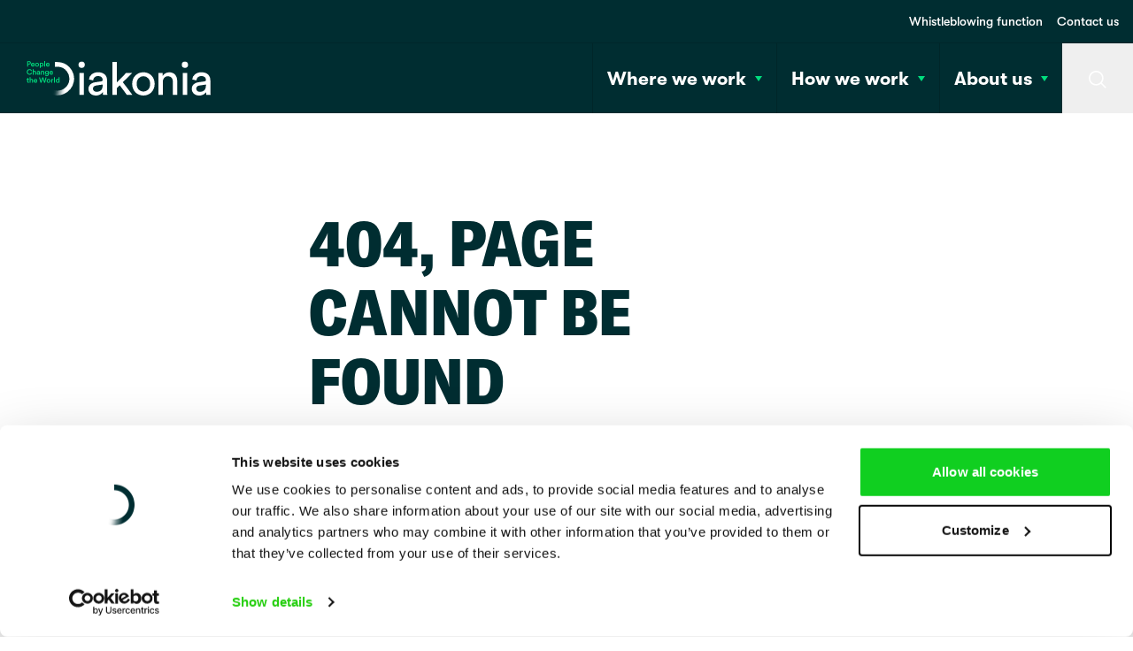

--- FILE ---
content_type: text/html; charset=utf-8
request_url: https://www.diakonia.se/en/Results-Stories-of-change/Diakonias-changemakers/Maria-Eugenia-IDP/
body_size: 18532
content:
<!DOCTYPE html><html lang="en"><head><meta charSet="utf-8"/><title>404 - Diakonia EN</title><link rel="canonical" href="https://www.diakonia.se/en/templates/404-2/"/><meta name="robots" content="noindex, follow"/><meta property="og:fb_app_id"/><meta property="og:locale" content="en_US"/><meta property="og:type" content="article"/><meta property="og:title" content="404 - Diakonia EN"/><meta property="og:url" content="https://www.diakonia.se/en/templates/404-2/"/><meta property="og:site_name" content="Diakonia EN"/><meta name="twitter:card" content="summary_large_image"/><meta name="viewport" content="width=device-width, initial-scale=1"/><meta name="next-head-count" content="12"/><link rel="preconnect" href="https://www.googletagmanager.com/"/><link rel="preconnect" href="https://sc-static.net/"/><meta charSet="UTF-8"/><link rel="apple-touch-icon" sizes="180x180" href="/favicon/apple-touch-icon.png"/><link rel="icon" type="image/png" sizes="32x32" href="/favicon/favicon-32x32.png"/><link rel="icon" type="image/png" sizes="16x16" href="/favicon/favicon-16x16.png"/><link rel="manifest" href="/favicon/site.webmanifest"/><link rel="mask-icon" href="/favicon/safari-pinned-tab.svg" color="#00de7e"/><meta name="msapplication-TileColor" content="#00de7e"/><meta name="theme-color" content="#ffffff"/><link rel="preload" href="/fonts/GT-America-Condensed-Black.woff2" as="font" type="font/woff2" crossorigin="anonymous"/><link rel="preload" href="/fonts/GT-Walsheim-Regular-Oblique.woff2" as="font" type="font/woff2" crossorigin="anonymous"/><link rel="preload" href="/fonts/GT-Walsheim-Bold.woff2" as="font" type="font/woff2" crossorigin="anonymous"/><link rel="preload" href="/fonts/GT-Walsheim-Medium.woff2" as="font" type="font/woff2" crossorigin="anonymous"/><link rel="preload" href="/fonts/GT-Walsheim-Regular.woff2" as="font" type="font/woff2" crossorigin="anonymous"/><link rel="preload" href="/_next/static/css/34b46f5aebeaade5.css" as="style"/><link rel="stylesheet" href="/_next/static/css/34b46f5aebeaade5.css" data-n-g=""/><link rel="preload" href="/_next/static/css/38f5beb801d58775.css" as="style"/><link rel="stylesheet" href="/_next/static/css/38f5beb801d58775.css" data-n-p=""/><link rel="preload" href="/_next/static/css/4d84ee6b827d07ed.css" as="style"/><link rel="stylesheet" href="/_next/static/css/4d84ee6b827d07ed.css"/><noscript data-n-css=""></noscript><script defer="" nomodule="" src="/_next/static/chunks/polyfills-c67a75d1b6f99dc8.js"></script><script defer="" src="/_next/static/chunks/194.c62ce9f4bb4b8bf2.js"></script><script defer="" src="/_next/static/chunks/3113.e1f13225a2334338.js"></script><script defer="" src="/_next/static/chunks/3278.8efbc2b3b69305da.js"></script><script defer="" src="/_next/static/chunks/5890.b2e9fd1f79adabd1.js"></script><script defer="" src="/_next/static/chunks/6399.7a51cb4a052b6256.js"></script><script defer="" src="/_next/static/chunks/1905.92dc71bde11832ec.js"></script><script defer="" src="/_next/static/chunks/3911.74616649fab55610.js"></script><script defer="" src="/_next/static/chunks/5592.5f7633d0282c82d7.js"></script><script defer="" src="/_next/static/chunks/5910.c12a6b75c898f9cc.js"></script><script src="/_next/static/chunks/webpack-20d5112dac3f5c77.js" defer=""></script><script src="/_next/static/chunks/framework-06a91fef12f27585.js" defer=""></script><script src="/_next/static/chunks/main-e009f9e57f8c8268.js" defer=""></script><script src="/_next/static/chunks/pages/_app-5629e1a7302f41e5.js" defer=""></script><script src="/_next/static/chunks/fec483df-d4fc5cd68ed57697.js" defer=""></script><script src="/_next/static/chunks/3232-612130b379f62053.js" defer=""></script><script src="/_next/static/chunks/6149-690d1e3d2708dd6c.js" defer=""></script><script src="/_next/static/chunks/pages/%5B%5B...slug%5D%5D-ba5c1ebbbb417cbe.js" defer=""></script><script src="/_next/static/i2Z77m3bw6Syc9g_JTD5k/_buildManifest.js" defer=""></script><script src="/_next/static/i2Z77m3bw6Syc9g_JTD5k/_ssgManifest.js" defer=""></script></head><body style="text-rendering:optimizeLegibility"><div id="__next"><div class="flex flex-col min-h-screen pt-18 lg:pt-[128px]"><a href="#main-content" class="absolute -top-[1000em] left-4 z-[9999] no-underline text-black bg-green px-4 py-2 border-black-300 border-2 rounded-sm focus:outline-none focus:ring-2 focus:ring-white focus:top-2">Skip to main content</a><header class="fixed top-0 left-0 z-50 w-full bg-black-300 site-header h-[70px] lg:h-[128px]"><div class="relative flex items-center justify-between border-t border-black h-18 lg:h-20 border-opacity-15"><a class="mx-5 lg:ml-7.5 p-2 pl-0" href="/en/"><span class="sr-only">Home</span><svg class="w-24 sm:w-42 xl:w-52 sm:h-auto" xmlns="http://www.w3.org/2000/svg" viewBox="0 0 1400 263.23" aria-hidden="true"><defs><radialGradient id="radial-gradient" cx="53.17" cy="267.82" r="183.78" gradientTransform="matrix(.99 0 0 .99 58.4 -43.95)" gradientUnits="userSpaceOnUse"><stop offset=".46" stop-color="#fff" stop-opacity="0"></stop><stop offset=".52" stop-color="#fff" stop-opacity=".01"></stop><stop offset=".58" stop-color="#fff" stop-opacity=".06"></stop><stop offset=".59" stop-color="#fff" stop-opacity=".07"></stop><stop offset=".62" stop-color="#fff" stop-opacity=".13"></stop><stop offset=".68" stop-color="#fff" stop-opacity=".28"></stop><stop offset=".72" stop-color="#fff" stop-opacity=".4"></stop><stop offset=".74" stop-color="#fff" stop-opacity=".47"></stop><stop offset=".79" stop-color="#fff" stop-opacity=".6"></stop><stop offset=".82" stop-color="#fff" stop-opacity=".65"></stop><stop offset=".83" stop-color="#fff" stop-opacity=".67"></stop><stop offset=".9" stop-color="#fff" stop-opacity=".85"></stop><stop offset=".97" stop-color="#fff" stop-opacity=".96"></stop><stop offset="1" stop-color="#fff"></stop></radialGradient><style>.cls-1{fill:#00de7e}.cls-2{fill:#fff}</style></defs><path class="cls-1" d="M10.93 26v16.1H4V.87h15.3c7.91 0 13.14 5.35 13.14 12.56S27.16 26 19.25 26Zm7.27-6.17c4.42 0 7.1-2.44 7.1-6.34S22.62 7 18.2 7h-7.27v12.83ZM60.77 34c-1.51 4.94-6 9-12.79 9-7.68 0-14.48-5.61-14.48-15.2 0-9 6.63-14.89 13.78-14.89 8.72 0 13.84 5.76 13.84 14.71a9.79 9.79 0 0 1-.18 2.16h-20.7A7.59 7.59 0 0 0 48 37.16c4.07 0 6.16-2.15 7.09-4.94Zm-6.46-9.19c-.11-3.31-2.32-6.28-7-6.28a6.8 6.8 0 0 0-6.92 6.28ZM94.09 27.91c0 8.73-6.22 15.09-14.71 15.09s-14.66-6.36-14.66-15.09 6.22-15 14.66-15 14.71 6.34 14.71 15Zm-6.8 0c0-5.91-3.73-8.91-7.91-8.91s-7.91 3-7.91 8.89 3.78 9 7.91 9 7.91-3.04 7.91-8.98ZM100 53.15V13.78h6.51v3.84c1.4-2.44 4.66-4.48 9-4.48 8.37 0 13.08 6.4 13.08 14.77S123.4 42.8 115.26 42.8c-4.07 0-7.16-1.74-8.61-3.89v14.24Zm14.25-34c-4.42 0-7.62 3.49-7.62 8.78s3.2 8.9 7.62 8.9 7.62-3.49 7.62-8.9-3.12-8.8-7.66-8.8ZM134.44 42.1V0h6.75v42.1ZM174.34 34c-1.51 4.94-6 9-12.8 9-7.67 0-14.48-5.59-14.48-15.18 0-9 6.63-14.89 13.79-14.89 8.72 0 13.84 5.76 13.84 14.71a9.79 9.79 0 0 1-.18 2.16h-20.7a7.58 7.58 0 0 0 7.73 7.38c4.07 0 6.17-2.15 7.1-4.94Zm-6.46-9.19c-.11-3.31-2.32-6.28-7-6.28a6.81 6.81 0 0 0-6.88 6.3ZM1.45 83.22c0-13.43 10.07-21.51 20.76-21.51 10.47 0 16.7 6.16 18.56 13.37l-6.58 2.21c-1.22-5-5-9-12-9S8.61 73.22 8.61 83.22C8.61 92.88 15.24 98 22.27 98a12.3 12.3 0 0 0 12.27-9.08l6.4 2.1c-1.86 7-8.14 13.66-18.67 13.66-11.1 0-20.82-8.02-20.82-21.46ZM53 103.81h-6.77v-42.1H53v16.51a10.08 10.08 0 0 1 8.08-3.54c7 0 10.35 5 10.35 11.22v17.91h-6.76V87.06c0-3.49-1.57-6.28-5.82-6.28-3.72 0-5.76 2.79-5.87 6.4ZM85.77 87.59 93 86.48c1.63-.23 2.1-1 2.1-2 0-2.39-1.63-4.31-5.35-4.31A5.46 5.46 0 0 0 84 85.26l-6.16-1.4c.52-4.88 4.94-9.24 11.92-9.24 8.72 0 12 4.94 12 10.58v14.08a27.13 27.13 0 0 0 .34 4.53h-6.27a16.31 16.31 0 0 1-.29-3.6 9.87 9.87 0 0 1-8.72 4.47c-5.93 0-9.6-4.07-9.6-8.54 0-5.06 3.78-7.86 8.55-8.55Zm9.37 4.47v-1.27l-7.39 1.1c-2.09.35-3.75 1.51-3.75 3.84 0 1.92 1.45 3.66 4.13 3.66 3.75 0 7.01-1.8 7.01-7.33ZM116 103.81h-6.74V75.49h6.57v3.78a9.39 9.39 0 0 1 8.37-4.59c6.92 0 10.24 5 10.24 11.22v17.91h-6.74V87.06c0-3.49-1.57-6.28-5.81-6.28-3.84 0-5.88 3-5.88 6.69ZM146.19 103.75a6.9 6.9 0 0 0 7.1 6.11c5.35 0 8-2.73 8-8.49v-3c-1.22 2.21-4.07 4.13-8.2 4.13-7.56 0-13.08-5.81-13.08-13.78C140 81.19 145.32 75 153.11 75c4.42 0 7.16 1.8 8.38 4.13v-3.64H168v25.65c0 7.56-3.9 14.59-14.54 14.59-7.5 0-12.73-4.65-13.49-10.35Zm15.3-15c0-4.83-3.09-8-7.27-8s-7.39 3.14-7.39 8 3 8 7.39 8 7.27-3.12 7.27-8ZM200.68 95.73c-1.51 4.94-6 9-12.79 9-7.68 0-14.48-5.58-14.48-15.17 0-9 6.63-14.89 13.78-14.89 8.72 0 13.84 5.76 13.84 14.71a9.58 9.58 0 0 1-.18 2.15h-20.7a7.59 7.59 0 0 0 7.74 7.39c4.07 0 6.16-2.15 7.09-4.94Zm-6.46-9.19c-.11-3.32-2.32-6.28-7-6.28a6.8 6.8 0 0 0-6.92 6.28ZM11.92 137.2h5.88v6h-5.88v13.14c0 2.5 1.11 3.55 3.61 3.55a15.41 15.41 0 0 0 2.32-.23v5.58a10.64 10.64 0 0 1-4.13.64c-5.23 0-8.49-3.14-8.49-8.43v-14.26H0v-6h1.45c3 0 4.37-1.92 4.37-4.42v-4.25h6.1ZM30 165.52h-6.74v-42.11H30v16.52a10.08 10.08 0 0 1 8.08-3.55c7 0 10.35 5 10.35 11.23v17.91h-6.74v-16.75c0-3.49-1.57-6.28-5.81-6.28-3.72 0-5.76 2.79-5.87 6.4ZM81.06 157.44c-1.51 4.94-6 8.95-12.79 8.95-7.68 0-14.48-5.58-14.48-15.18 0-9 6.63-14.88 13.78-14.88 8.72 0 13.84 5.75 13.84 14.71a10.05 10.05 0 0 1-.17 2.15H60.53a7.6 7.6 0 0 0 7.74 7.39c4.07 0 6.16-2.16 7.1-5Zm-6.45-9.19c-.12-3.32-2.33-6.28-7-6.28a6.79 6.79 0 0 0-6.92 6.28ZM144.91 124.29h7.21l-11.57 41.23h-7.21l-10-31.17-10 31.17h-7.16l-11.69-41.23h7.33l8.26 30.12 9.65-30.12H127l9.83 30.35ZM181.61 151.33c0 8.72-6.23 15.06-14.72 15.06s-14.65-6.34-14.65-15.06 6.22-15 14.65-15 14.72 6.33 14.72 15Zm-6.81 0c0-5.87-3.72-8.9-7.91-8.9s-7.91 3-7.91 8.9 3.78 9 7.91 9 7.91-3.07 7.91-9ZM204.05 143.89a14.2 14.2 0 0 0-2.21-.18c-5.23 0-7.62 3-7.62 8.32v13.49h-6.74V137.2h6.57v4.53c1.34-3.08 4.48-4.88 8.2-4.88a10.56 10.56 0 0 1 1.8.17ZM209.05 165.52v-42.11h6.75v42.11ZM250.05 160.34a46.2 46.2 0 0 0 .29 5.18h-6.45a27.47 27.47 0 0 1-.3-3.66 9.31 9.31 0 0 1-8.31 4.36c-8.14 0-13.61-6.4-13.61-14.95 0-8.14 5.53-14.83 13.49-14.83 5 0 7.45 2.27 8.32 4.07v-17.1h6.57Zm-14-.05c4.42 0 7.51-3.67 7.51-9.08s-3-8.78-7.45-8.78-7.67 3.43-7.67 8.84 3 9.02 7.56 9.02Z"></path><path class="cls-2" d="M402.27 90.91h33.16v167.15h-33.16zM418.67 4.58a23.83 23.83 0 1 0 24 24 23.87 23.87 0 0 0-24-24ZM612.23 230.25V147c0-17.51-5.55-32.36-16-42.93-12.09-12.19-30.11-18.37-53.55-18.37-17.57 0-34.09 5.37-46.51 15.13a57.57 57.57 0 0 0-22 39.21v.46l31.98 7.5.06-.59c2.22-20.68 16.09-33 37.12-33 22.16 0 35.39 10.91 35.39 29.18 0 6.87-4 10.76-12.33 11.91l-44.89 6.56c-31.85 4.61-50.86 23.65-50.86 50.93 0 24.36 19.67 50.25 56.12 50.25 31.33 0 47-17.38 53-26.38a119.57 119.57 0 0 0 1.72 20.77l.07.43h32.85l-.11-.61a155.67 155.67 0 0 1-2.06-27.2Zm-33.51-50.84v7c0 40.1-25.82 48.52-47.48 48.52-17.15 0-26.41-12.19-26.41-23.65 0-13.21 8.65-22.09 23.73-24.35ZM803.6 90.91h-46.39l-71.08 72.79V6.99h-33.16v251.06h33.16v-50.37l22.55-22.56 53.86 72.72.16.21h42.05l-72.53-96.47 71.38-70.67z"></path><path class="cls-2" d="M888.66 85.73c-49.53 0-85.48 37.25-85.48 88.58 0 51.52 36 88.92 85.48 88.92s85.47-37.4 85.47-88.92c0-51.31-35.95-88.58-85.47-88.58Zm51.27 88.58c0 18.06-5.32 33.22-15.39 43.84a50.34 50.34 0 0 1-71.76 0c-10.08-10.62-15.4-25.78-15.4-43.84 0-17.91 5.32-33 15.4-43.54a50.44 50.44 0 0 1 71.76 0c10.07 10.57 15.39 25.63 15.39 43.54ZM1085.83 86.07c-21.71 0-39.6 9.68-50.58 27.31V90.91h-32.82v167.14h33.51v-96.52c0-27.37 15-45.06 38.15-45.06 31.54 0 38.16 22.44 38.16 41.26v100.32h33.5V152.21c0-40.79-22.96-66.14-59.92-66.14ZM1204.28 4.58a23.83 23.83 0 1 0 24 24 23.86 23.86 0 0 0-24-24ZM1187.87 90.91h33.16v167.15h-33.16zM1399.9 257.45a155.09 155.09 0 0 1-2.06-27.2V147c0-17.51-5.55-32.36-16-42.93-12.1-12.19-30.11-18.37-53.55-18.37-17.57 0-34.09 5.37-46.51 15.13a57.54 57.54 0 0 0-22 39.21v.46l32.11 7.49.06-.59c2.22-20.68 16.09-33 37.12-33 22.16 0 35.39 10.91 35.39 29.18 0 6.87-4 10.76-12.33 11.91l-44.89 6.56c-31.85 4.61-50.87 23.65-50.87 50.93 0 24.36 19.67 50.25 56.12 50.25 31.34 0 47-17.38 53-26.38a119 119 0 0 0 1.73 20.77l.07.43H1400Zm-35.57-78v7c0 40.1-25.82 48.52-47.48 48.52-17.15 0-26.41-12.19-26.41-23.65 0-13.21 8.65-22.09 23.73-24.35Z"></path><path d="M324.05 44.89a125.93 125.93 0 0 0-76.94-36.53c-4.22-.42-9.9-.78-13.81-.78-3.52 0-12.91 0-17.88.06v35.52s13.53 0 17.87.16c4.52.16 9.81.31 14.06.92a91.29 91.29 0 1 1-104.29 90.36v-1.88L107.5 132v2.6a126.87 126.87 0 1 0 216.55-89.71Z" style="fill:url(#radial-gradient)"></path></svg></a><div class="flex h-full"><div class="flex items-center lg:hidden"></div><button type="button" class="hidden lg:block relative z-10 w-12 h-full transition-colors xs:w-18 sm:w-20 group focus-visible:ring-inset hover:bg-white"><span class="sr-only">Search</span><svg class="inline-block w-5 text-white transition-colors pointer-events-none fill-current group-hover:text-black" xmlns="http://www.w3.org/2000/svg" viewBox="0 0 24 24" aria-hidden="true"><path d="M10,0c5.523,0,10,4.477,10,10c0,2.401-0.846,4.605-2.257,6.329l6.035,6.035l-1.414,1.414l-6.035-6.035  C14.605,19.154,12.401,20,10,20C4.477,20,0,15.523,0,10S4.477,0,10,0z M10,2c-4.418,0-8,3.582-8,8s3.582,8,8,8s8-3.582,8-8  S14.418,2,10,2z"></path></svg></button><button type="button" aria-label="menu" class="w-[55px] h-full lg:hidden transition-colors border-l border-black border-opacity-15 2xl:w-20 group hover:bg-white"><span class="sr-only">Menu</span><svg class="inline-block w-5 text-white transition-colors pointer-events-none fill-current group-hover:text-black" xmlns="http://www.w3.org/2000/svg" viewBox="0 0 24 24" aria-hidden="true"><path d="M24,19v2H0v-2H24z M24,11v2H0v-2H24z M24,3v2H0V3H24z"></path></svg></button></div></div></header><div class="fixed left-0 top-0 lg:top-33 z-30 w-full h-full bg-black transition-all invisible bg-opacity-0"></div><main id="main-content" tabindex="-1" class="relative flex-1"><div class="template-page"><div class="core-group overflow-hidden group_group__D7orq bg-white py-10 sm:py-12.5 lg:py-26"><div class="container"><div class="lg:grid lg:grid-cols-12 lg:gap-x-12.5"><div class="lg:col-span-8 lg:col-start-3 xl:col-span-6 xl:col-start-4"><div class="core-heading align-left level-1"><h1 class="has-text-align-left">404, PAGE CANNOT BE FOUND</h1></div></div></div></div></div><div class="core-group overflow-hidden group_group__D7orq bg-white py-10 sm:py-12.5 lg:py-26"><div class="container"><div class="lg:grid lg:grid-cols-12 lg:gap-x-12.5"><div class="lg:col-span-8 lg:col-start-3 xl:col-span-6 xl:col-start-4"><div class="core-paragraph last:mb-0 mb-6"><p class="is-style-preamble">Visit some of our most popular pages</p></div><div class="relative mb-10 sm:mb-12.5 last:mb-0"><h4></h4><a class="inline-flex font-bold text-black-300 w-full px-5 py-4.5 mb-3.7 sm:mb-2.5 bg-pink text-blue text-sm sm:text-base leading-tight items-start no-underline hover:underline" title="" target="_self" href="https://www.diakonia.se/en/"><svg class=" flex-none w-2.5 mr-1.3 text-blue fill-current mt-1" xmlns="http://www.w3.org/2000/svg" aria-hidden="true" viewBox="0 0 24 24"><path d="M21,12L3,24V0L21,12z"></path></svg>Start</a><a class="inline-flex font-bold text-black-300 w-full px-5 py-4.5 mb-3.7 sm:mb-2.5 bg-pink text-blue text-sm sm:text-base leading-tight items-start no-underline hover:underline" title="" target="_self" href="https://www.diakonia.se/en/about-us/"><svg class=" flex-none w-2.5 mr-1.3 text-blue fill-current mt-1" xmlns="http://www.w3.org/2000/svg" aria-hidden="true" viewBox="0 0 24 24"><path d="M21,12L3,24V0L21,12z"></path></svg>About us</a><a class="inline-flex font-bold text-black-300 w-full px-5 py-4.5 mb-3.7 sm:mb-2.5 bg-pink text-blue text-sm sm:text-base leading-tight items-start no-underline hover:underline" title="" target="_self" href="https://www.diakonia.se/en/where-we-work/"><svg class=" flex-none w-2.5 mr-1.3 text-blue fill-current mt-1" xmlns="http://www.w3.org/2000/svg" aria-hidden="true" viewBox="0 0 24 24"><path d="M21,12L3,24V0L21,12z"></path></svg>Where we work</a><a class="inline-flex font-bold text-black-300 w-full px-5 py-4.5 mb-3.7 sm:mb-2.5 bg-pink text-blue text-sm sm:text-base leading-tight items-start no-underline hover:underline" title="" target="_self" href="https://www.diakonia.se/en/how-we-work/"><svg class=" flex-none w-2.5 mr-1.3 text-blue fill-current mt-1" xmlns="http://www.w3.org/2000/svg" aria-hidden="true" viewBox="0 0 24 24"><path d="M21,12L3,24V0L21,12z"></path></svg>How we work</a><a class="inline-flex font-bold text-black-300 w-full px-5 py-4.5 mb-3.7 sm:mb-2.5 bg-pink text-blue text-sm sm:text-base leading-tight items-start no-underline hover:underline" title="" target="_self" href="https://www.diakonia.se/en/templates/news-publications/"><svg class=" flex-none w-2.5 mr-1.3 text-blue fill-current mt-1" xmlns="http://www.w3.org/2000/svg" aria-hidden="true" viewBox="0 0 24 24"><path d="M21,12L3,24V0L21,12z"></path></svg>News &amp;amp; Publications</a><a class="inline-flex font-bold text-black-300 w-full px-5 py-4.5 mb-3.7 sm:mb-2.5 bg-pink text-blue text-sm sm:text-base leading-tight items-start no-underline hover:underline" title="" target="_self" href="https://www.diakonia.se/en/contact/"><svg class=" flex-none w-2.5 mr-1.3 text-blue fill-current mt-1" xmlns="http://www.w3.org/2000/svg" aria-hidden="true" viewBox="0 0 24 24"><path d="M21,12L3,24V0L21,12z"></path></svg>Contact Diakonia</a></div></div></div></div></div></div></main><footer class="footer_footer__fMrJ_"><div class="relative overflow-hidden bg-green-300"><div class="lg:block lg:absolute lg:w-1/2 lg:-right-6 lg:h-full lg:overflow-hidden"><figure class="relative pt-7/9 lg:p-0 lg:w-full lg:h-full"><img alt="" loading="lazy" decoding="async" data-nimg="fill" class="object-cover" style="position:absolute;height:100%;width:100%;left:0;top:0;right:0;bottom:0;color:transparent" sizes="100vw" srcSet="/_next/image/?url=https%3A%2F%2Fapidiakoniase.cdn.triggerfish.cloud%2Fuploads%2Fsites%2F4%2F2021%2F04%2Fzimbabwe_32A4306-Redigerad-scaled-1.jpg&amp;w=640&amp;q=75 640w, /_next/image/?url=https%3A%2F%2Fapidiakoniase.cdn.triggerfish.cloud%2Fuploads%2Fsites%2F4%2F2021%2F04%2Fzimbabwe_32A4306-Redigerad-scaled-1.jpg&amp;w=750&amp;q=75 750w, /_next/image/?url=https%3A%2F%2Fapidiakoniase.cdn.triggerfish.cloud%2Fuploads%2Fsites%2F4%2F2021%2F04%2Fzimbabwe_32A4306-Redigerad-scaled-1.jpg&amp;w=828&amp;q=75 828w, /_next/image/?url=https%3A%2F%2Fapidiakoniase.cdn.triggerfish.cloud%2Fuploads%2Fsites%2F4%2F2021%2F04%2Fzimbabwe_32A4306-Redigerad-scaled-1.jpg&amp;w=1080&amp;q=75 1080w, /_next/image/?url=https%3A%2F%2Fapidiakoniase.cdn.triggerfish.cloud%2Fuploads%2Fsites%2F4%2F2021%2F04%2Fzimbabwe_32A4306-Redigerad-scaled-1.jpg&amp;w=1200&amp;q=75 1200w, /_next/image/?url=https%3A%2F%2Fapidiakoniase.cdn.triggerfish.cloud%2Fuploads%2Fsites%2F4%2F2021%2F04%2Fzimbabwe_32A4306-Redigerad-scaled-1.jpg&amp;w=1920&amp;q=75 1920w, /_next/image/?url=https%3A%2F%2Fapidiakoniase.cdn.triggerfish.cloud%2Fuploads%2Fsites%2F4%2F2021%2F04%2Fzimbabwe_32A4306-Redigerad-scaled-1.jpg&amp;w=2048&amp;q=75 2048w, /_next/image/?url=https%3A%2F%2Fapidiakoniase.cdn.triggerfish.cloud%2Fuploads%2Fsites%2F4%2F2021%2F04%2Fzimbabwe_32A4306-Redigerad-scaled-1.jpg&amp;w=3840&amp;q=75 3840w" src="/_next/image/?url=https%3A%2F%2Fapidiakoniase.cdn.triggerfish.cloud%2Fuploads%2Fsites%2F4%2F2021%2F04%2Fzimbabwe_32A4306-Redigerad-scaled-1.jpg&amp;w=3840&amp;q=75"/></figure></div><div class="container py-10 sm:py-12 lg:pb-24 lg:pt-32"><div class="lg:grid lg:gap-x-12 lg:grid-cols-2"><div><h3>Quicklinks</h3><nav class="grid grid-cols-2 mb-8 gap-y-3 sm:gap-x-6 sm:mb-10 lg:gap-x-12 lg:mb-20"><div><a target="" class="text-base text-black-300" href="https://www.diakonia.se/en/how-we-work/quality-assurance/complaints/">Complaints</a></div><div><a target="" class="text-base text-black-300" href="https://www.diakonia.se/ihl/">IHL Centre</a></div><div><a target="" class="text-base text-black-300" href="https://www.diakonia.se/en/about-us/about-the-web-site/privacy-policy/">Privacy policy</a></div><div><a target="" class="text-base text-black-300" href="https://www.diakonia.se/en/about-us/about-the-web-site/cookies-and-technology/">Cookies</a></div><div><a target="" class="text-base text-black-300" href="https://www.diakonia.se/es/">Spanish site</a></div><div><a target="" class="text-base text-black-300" href="https://www.diakonia.se">Swedish site</a></div></nav><div class="grid grid-cols-1 gap-6 mb-8 sm:grid-cols-2 lg:gap-x-12 sm:mb-10 lg:mb-20"><div><h3>Reach us</h3>
<p class="is-style-small">Address</p>
<p>Alsnögatan 7<br />
SE-116 44 Stockholm<br />
SWEDEN</p>
<p class="is-style-small">Contact</p>
<p><a href="mailto:diakonia@diakonia.se">diakonia@diakonia.se</a><br />
Phone: <a href="tel:004684536900">+46 8 453 69 00</a></p>
</div><div><h3>About us</h3>
<p>Diakonia is a faith-based Swedish development organization. We support and work with around 350 local partner organizations in 25 countries. Our vision is a just, equal and sustainable world.</p>
</div><div></div></div><div class="sm:grid sm:gap-x-6 lg:gap-x-12 sm:grid-cols-2 sm:mb-0"><div class="mb-8 sm:mb-0"></div><div><div></div></div></div></div></div></div></div><div class="bg-white"><div class="container flex flex-col items-center py-10 text-sm sm:py-8 lg:py-7 sm:flex-row sm:justify-between"><span>© <!-- -->Diakonia EN<!-- --> <!-- -->2025</span></div></div></footer></div></div><script id="__NEXT_DATA__" type="application/json">{"props":{"pageProps":{"pathData":{"template":"page","path":"/Results-Stories-of-change/Diakonias-changemakers/Maria-Eugenia-IDP/","status":404,"redirect":false,"head":[{"tag":"title","attrs":{"innerText":"404 - Diakonia EN"}},{"tag":"link","attrs":{"rel":"canonical","href":"https://www.diakonia.se/en/templates/404-2/"}},{"tag":"meta","attrs":{"name":"robots","content":{"index":"noindex","follow":"follow"}}},{"tag":"meta","attrs":{"property":"og:fb_app_id","content":null}},{"tag":"meta","attrs":{"property":"og:locale","content":"en_US"}},{"tag":"meta","attrs":{"property":"og:type","content":"article"}},{"tag":"meta","attrs":{"property":"og:title","content":"404 - Diakonia EN"}},{"tag":"meta","attrs":{"property":"og:url","content":"https://www.diakonia.se/en/templates/404-2/"}},{"tag":"meta","attrs":{"property":"og:site_name","content":"Diakonia EN"}},{"tag":"meta","attrs":{"name":"twitter:card","content":"summary_large_image"}}],"menus":[{"location":"footer","items":[{"url":"https://www.diakonia.se/en/how-we-work/quality-assurance/complaints/","target":"","label":"Complaints","props":{"thumbnail":{"url":"https://apidiakoniase.cdn.triggerfish.cloud/uploads/sites/4/2021/05/Zimbabwe_Musasa_Diakonia-worker-with-village-chief-Mawarire_Anna-Hugosson_Ansvar-150x150.jpg","width":150,"height":150,"caption":"Visit to Musasa, Zimbabwe 2018. \nMusasa works against gender based violence in Zimbabwe. ","title":"Photo: Anna Hugosson","alt":"A woman with a Diakonia t-shirt with her back against the camera talking to two Zimbabwean men."},"excerpt":"","highlighted":null,"highlighted_image":null,"highlighted_text":null},"items":[]},{"url":"https://www.diakonia.se/ihl/","target":"","label":"IHL Centre","props":{"thumbnail":null,"excerpt":"","highlighted":null,"highlighted_image":null,"highlighted_text":null},"items":[]},{"url":"https://www.diakonia.se/en/about-us/about-the-web-site/privacy-policy/","target":"","label":"Privacy policy","props":{"thumbnail":{"url":"https://apidiakoniase.cdn.triggerfish.cloud/uploads/sites/4/2023/07/Nicaragua_Boy-by-the-water_Daniel-S-Ogalde-150x150.jpg","width":150,"height":150,"caption":"A running boy greets us as we arrive after a three hour boat ride, to the village Sikilta home of the indigenous community Mayangna. About 185 families live here.","title":"Photo: Daniel S Ogalde","alt":"A little child running by the water."},"excerpt":"","highlighted":null,"highlighted_image":null,"highlighted_text":null},"items":[]},{"url":"https://www.diakonia.se/en/about-us/about-the-web-site/cookies-and-technology/","target":"","label":"Cookies","props":{"thumbnail":{"url":"https://apidiakoniase.cdn.triggerfish.cloud/uploads/sites/4/2021/05/Kenya_Groots_Hands-baking_Fredrik-Lerneryd-150x150.jpg","width":150,"height":150,"caption":"","title":"Photo: Fredrik Lerneryd","alt":"Two hands baking a dough"},"excerpt":"","highlighted":null,"highlighted_image":null,"highlighted_text":null},"items":[]},{"url":"https://www.diakonia.se/es/","target":"","label":"Spanish site","props":{"thumbnail":null,"excerpt":"","highlighted":null,"highlighted_image":null,"highlighted_text":null},"items":[]},{"url":"https://www.diakonia.se","target":"","label":"Swedish site","props":{"thumbnail":null,"excerpt":"","highlighted":null,"highlighted_image":null,"highlighted_text":null},"items":[]}]},{"location":"primary","items":[{"url":"https://www.diakonia.se/en/where-we-work/","target":"","label":"Where we work","props":{"thumbnail":{"url":"https://apidiakoniase.cdn.triggerfish.cloud/uploads/sites/4/2021/05/Zimbabwe_Musasa_Portrait-of-woman-in-field_Anna-Hugosson_Hero-150x150.jpg","width":150,"height":150,"caption":"Harare shelter, Musasa, Zimbabwe.","title":"Photo: Anna Hugosson","alt":"Zimbabwean woman standing in a field with green crops."},"excerpt":"","highlighted":false,"highlighted_image":false,"highlighted_text":null},"items":[{"url":"https://www.diakonia.se/en/where-we-work/","target":"","label":"Where we work","props":{"thumbnail":{"url":"https://apidiakoniase.cdn.triggerfish.cloud/uploads/sites/4/2021/05/Zimbabwe_Musasa_Portrait-of-woman-in-field_Anna-Hugosson_Hero-150x150.jpg","width":150,"height":150,"caption":"Harare shelter, Musasa, Zimbabwe.","title":"Photo: Anna Hugosson","alt":"Zimbabwean woman standing in a field with green crops."},"excerpt":"","highlighted":true,"highlighted_image":false,"highlighted_text":"We work with development cooperation in 25 countries globally. In Sweden, we work with popular education, advocacy, policy and fundraising."},"items":[]},{"url":"https://www.diakonia.se/en/where-we-work/africa/","target":"","label":"Africa","props":{"thumbnail":{"url":"https://apidiakoniase.cdn.triggerfish.cloud/uploads/sites/4/2021/05/Zimbabwe_Musasa_Peace-club-members_Anna-Hugosson_Hero-150x150.jpg","width":150,"height":150,"caption":"Peace club members, Musasa, Mwenezi, Zimbabwe","title":"Photo: Anna Hugosson","alt":"A group of Zimbabwean men and women outside in a green field with trees in the background."},"excerpt":"","highlighted":false,"highlighted_image":false,"highlighted_text":null},"items":[{"url":"https://www.diakonia.se/en/where-we-work/africa/dr-congo/","target":"","label":"DR Congo","props":{"thumbnail":{"url":"https://apidiakoniase.cdn.triggerfish.cloud/uploads/sites/4/2023/07/DRC_CONAFED_Malumdama-Claudine-Charlie-Isasadilamo-in-the-field_Diakonia-150x150.jpg","width":150,"height":150,"caption":"Photo: Diakonia","title":"","alt":"One woman sitting and one woman standing in a field with green trees surrounding them."},"excerpt":"","highlighted":false,"highlighted_image":false,"highlighted_text":null},"items":[]},{"url":"https://www.diakonia.se/en/where-we-work/africa/kenya/","target":"","label":"Kenya","props":{"thumbnail":{"url":"https://apidiakoniase.cdn.triggerfish.cloud/uploads/sites/4/2021/05/Kenya_Climate-change-adaptation_Diakonia-150x150.jpg","width":150,"height":150,"caption":"","title":"Photo: Diakonia","alt":"Kenyan mother holding her arms around two children with trees in the background."},"excerpt":"","highlighted":false,"highlighted_image":false,"highlighted_text":null},"items":[]},{"url":"https://www.diakonia.se/en/where-we-work/africa/somalia/","target":"","label":"Somalia","props":{"thumbnail":{"url":"https://apidiakoniase.cdn.triggerfish.cloud/uploads/sites/4/2021/05/Somalia_Women-in-shop_Diakonia-150x150.jpg","width":150,"height":150,"caption":"","title":"Photo: Diakonia","alt":"Three somalian women wearing hijab inside a shop."},"excerpt":"","highlighted":false,"highlighted_image":false,"highlighted_text":null},"items":[]},{"url":"https://www.diakonia.se/en/where-we-work/africa/uganda/","target":"","label":"Uganda","props":{"thumbnail":{"url":"https://apidiakoniase.cdn.triggerfish.cloud/uploads/sites/4/2021/05/Uganda_Woman-and-house_Sumy-Sadurni-150x150.jpg","width":150,"height":150,"caption":"","title":"Photo: Sumy Sadurni","alt":"Woman standing outside a house. A child is standing in the door."},"excerpt":"","highlighted":false,"highlighted_image":false,"highlighted_text":null},"items":[]},{"url":"https://www.diakonia.se/en/where-we-work/africa/zambia/","target":"","label":"Zambia","props":{"thumbnail":{"url":"https://apidiakoniase.cdn.triggerfish.cloud/uploads/sites/4/2021/05/Zambia_Kids-in-front-of-house_Diakonia-150x150.jpg","width":150,"height":150,"caption":"","title":"Photo: Diakonia","alt":"A large group of children is standing in front of a house."},"excerpt":"","highlighted":false,"highlighted_image":false,"highlighted_text":null},"items":[]},{"url":"https://www.diakonia.se/en/where-we-work/africa/zimbabwe/","target":"","label":"Zimbabwe","props":{"thumbnail":{"url":"https://apidiakoniase.cdn.triggerfish.cloud/uploads/sites/4/2021/05/Zimbabwe_Musasa_Portrait-of-woman_Anna-Hugosson-150x150.jpg","width":150,"height":150,"caption":"Beauty Rundogo, survivor of sexual violence. Musasa, Zimbabwe.","title":"Photo: Anna Hugosson","alt":"Portrait of Zimbabwean woman in sunset."},"excerpt":"","highlighted":false,"highlighted_image":false,"highlighted_text":null},"items":[]},{"url":"https://www.diakonia.se/en/where-we-work/africa/africa-economic-justice-programme/","target":"","label":"Africa Economic Justice Programme","props":{"thumbnail":{"url":"https://apidiakoniase.cdn.triggerfish.cloud/uploads/sites/4/2023/04/Zimbabwe_Musasa_Anna-Hugosson-150x150.jpg","width":150,"height":150,"caption":"","title":"Photo: Anna Hugosson","alt":""},"excerpt":"","highlighted":false,"highlighted_image":false,"highlighted_text":null},"items":[]}]},{"url":"https://www.diakonia.se/en/where-we-work/asia/","target":"","label":"Asia","props":{"thumbnail":{"url":"https://apidiakoniase.cdn.triggerfish.cloud/uploads/sites/4/2021/05/Bangladesh_MKP_Girls-at-manifestation_Gustav-Hugosson_Hero-150x150.jpg","width":150,"height":150,"caption":"","title":"","alt":"A group of young women at a manifestation. They are jolding hands and smiling."},"excerpt":"","highlighted":false,"highlighted_image":false,"highlighted_text":null},"items":[{"url":"https://www.diakonia.se/en/where-we-work/asia/sri-lanka/","target":"","label":"Sri Lanka","props":{"thumbnail":{"url":"https://apidiakoniase.cdn.triggerfish.cloud/uploads/sites/4/2021/05/Sri-Lanka_Suriya_Sarala-Emmanuel-manager_Diakonia-150x150.jpg","width":150,"height":150,"caption":"","title":"Photo: Diakonia","alt":"A smiling woman standing in front of some stairs."},"excerpt":"","highlighted":false,"highlighted_image":false,"highlighted_text":null},"items":[]},{"url":"https://www.diakonia.se/en/where-we-work/asia/thailand/","target":"","label":"Thailand","props":{"thumbnail":{"url":"https://apidiakoniase.cdn.triggerfish.cloud/uploads/sites/4/2022/02/Thailand_Center-for-girls_Orm-and-family_Visarut-Sankham-150x150.jpg","width":150,"height":150,"caption":"Intherng Kummol (31), (Mang Kummol(62)","title":"Photo: Diakonia","alt":"Three persons sitting outside, two adults and one child. They are smiling."},"excerpt":"","highlighted":false,"highlighted_image":false,"highlighted_text":null},"items":[]}]},{"url":"https://www.diakonia.se/en/where-we-work/latinamerica/","target":"","label":"Latin America","props":{"thumbnail":{"url":"https://apidiakoniase.cdn.triggerfish.cloud/uploads/sites/4/2023/08/Peru_Hunuk-Mayu_Dia-1-Ayacucho-simple-hero-150x150.jpg","width":150,"height":150,"caption":"","title":"Photo: Siara Horna","alt":""},"excerpt":"","highlighted":false,"highlighted_image":false,"highlighted_text":null},"items":[{"url":"https://www.diakonia.se/en/where-we-work/latinamerica/bolivia/","target":"","label":"Bolivia","props":{"thumbnail":{"url":"https://apidiakoniase.cdn.triggerfish.cloud/uploads/sites/4/2021/05/Bolivia_Climate-and-women_Diakonia-150x150.jpg","width":150,"height":150,"caption":"","title":"","alt":"Women in Bolivia standing in a greenhouse"},"excerpt":"","highlighted":false,"highlighted_image":false,"highlighted_text":null},"items":[]},{"url":"https://www.diakonia.se/en/where-we-work/latinamerica/colombia/","target":"","label":"Colombia","props":{"thumbnail":{"url":"https://apidiakoniase.cdn.triggerfish.cloud/uploads/sites/4/2021/05/Colombia_Fundecima_Olga-Nulvany-Marcela-y-Loly-sitting-in-stair_Diakonia-150x150.jpg","width":150,"height":150,"caption":"","title":"Photo: Diakonia","alt":"A group of women sitting in a staircase looking into the camera"},"excerpt":"","highlighted":false,"highlighted_image":false,"highlighted_text":null},"items":[]},{"url":"https://www.diakonia.se/en/where-we-work/latinamerica/guatemala/","target":"","label":"Guatemala","props":{"thumbnail":{"url":"https://apidiakoniase.cdn.triggerfish.cloud/uploads/sites/4/2025/02/DSC_5172-scaled-1-150x150.jpg","width":150,"height":150,"caption":"","title":"","alt":""},"excerpt":"","highlighted":false,"highlighted_image":false,"highlighted_text":null},"items":[]},{"url":"https://www.diakonia.se/en/where-we-work/latinamerica/honduras/","target":"","label":"Honduras","props":{"thumbnail":{"url":"https://apidiakoniase.cdn.triggerfish.cloud/uploads/sites/4/2024/06/Honduras_Diakonia_CASM_Copan-web-150x150.jpg","width":150,"height":150,"caption":"","title":"","alt":""},"excerpt":"","highlighted":false,"highlighted_image":false,"highlighted_text":null},"items":[]},{"url":"https://www.diakonia.se/en/where-we-work/latinamerica/nicaraugua/","target":"","label":"Nicaragua","props":{"thumbnail":{"url":"https://apidiakoniase.cdn.triggerfish.cloud/uploads/sites/4/2021/05/Nicaragua_MIRIAM_Woman-with-kids-outside-house_Diakona-150x150.jpg","width":150,"height":150,"caption":"","title":"Photo: Diakonia","alt":"A woman looking out a door and smiling. Next to her is a child."},"excerpt":"","highlighted":false,"highlighted_image":false,"highlighted_text":null},"items":[]},{"url":"https://www.diakonia.se/en/where-we-work/latinamerica/paraguay/","target":"","label":"Paraguay","props":{"thumbnail":{"url":"https://apidiakoniase.cdn.triggerfish.cloud/uploads/sites/4/2025/02/KEMHAYATSEPOChaco-Generales6-scaled-1-150x150.jpg","width":150,"height":150,"caption":"","title":"","alt":""},"excerpt":"","highlighted":false,"highlighted_image":false,"highlighted_text":null},"items":[]},{"url":"https://www.diakonia.se/en/where-we-work/latinamerica/peru/","target":"","label":"Peru","props":{"thumbnail":{"url":"https://apidiakoniase.cdn.triggerfish.cloud/uploads/sites/4/2023/11/2.-Dia-1-Ica2-150x150.jpg","width":150,"height":150,"caption":"","title":"","alt":""},"excerpt":"","highlighted":false,"highlighted_image":false,"highlighted_text":null},"items":[]}]},{"url":"https://www.diakonia.se/en/where-we-work/middle-east-north-africa/","target":"","label":"Middle East/North Africa","props":{"thumbnail":{"url":"https://apidiakoniase.cdn.triggerfish.cloud/uploads/sites/4/2021/05/Libanon_Najdeh-center_girl-in-window_Diakonia-150x150.jpg","width":150,"height":150,"caption":"","title":"Photo: Diakonia","alt":"A girl looking out of a window, in the background there are tall grey buildings."},"excerpt":"","highlighted":false,"highlighted_image":false,"highlighted_text":null},"items":[{"url":"https://www.diakonia.se/en/where-we-work/middle-east-north-africa/egypt/","target":"","label":"Egypt","props":{"thumbnail":{"url":"https://apidiakoniase.cdn.triggerfish.cloud/uploads/sites/4/2021/05/Egypten_School-project_Girl-in-school_Diakonia-150x150.jpg","width":150,"height":150,"caption":"","title":"Photo: Diakonia","alt":"A girl in a classroom."},"excerpt":"","highlighted":false,"highlighted_image":false,"highlighted_text":null},"items":[]},{"url":"https://www.diakonia.se/en/where-we-work/middle-east-north-africa/lebanon/","target":"","label":"Lebanon","props":{"thumbnail":{"url":"https://apidiakoniase.cdn.triggerfish.cloud/uploads/sites/4/2021/05/Lebanon_Samah-al-Manaeim-and-baby-Majd_Diakonia-150x150.jpg","width":150,"height":150,"caption":"Syrian Palestinian family Samah al-Manaeim, Farouk al-Hajj Ahmed, Judy (5 years) Lian (4 years) Majd (8 months). The parents and two daugthers fled från Yarmouk, Damaskus, dec 2012. The son Majd was born in refugee camp Al Awde, Barelias, Lebanon, just some kms fråm the Syrian boarder. One day Judy and Lian participated in Diakonia´s partner´s psychosocial activities for children at Najdeh centre in Barelias.","title":"Photo: Diakonia","alt":"A bearded man smiling and holding a baby."},"excerpt":"","highlighted":false,"highlighted_image":false,"highlighted_text":null},"items":[]},{"url":"https://www.diakonia.se/en/where-we-work/middle-east-north-africa/palestine/","target":"","label":"Palestine","props":{"thumbnail":{"url":"https://apidiakoniase.cdn.triggerfish.cloud/uploads/sites/4/2025/04/feda_pojke_vajer-150x150.jpeg","width":150,"height":150,"caption":"The situation in Gaza is beyond words. The children are especially hard hit by the war. Diakonia's  partner the Tamer Institute organizes activities for the children, where they get a chance to play and express themselves through drawing, writing, music and other cultural expressions. The Tamer Institute also organizes psychosocial support and formal education, since the schools are closed. Photo: Feda Al Hassanat.","title":"Photo: Feda Al Hassanat","alt":"The situation in Gaza is beyond words. The children are especially hard hit by the war. Diakonia´s partner the Tamer Institute organizes activities for the children, where they get a chance to play and express themselves through drawing, writing, music and other cultural expressions. The Tamer Institute also organizes psychosocial support and formal education, since the schools are closed. Photo: Feda Al Hassanat."},"excerpt":"","highlighted":false,"highlighted_image":false,"highlighted_text":null},"items":[]},{"url":"https://www.diakonia.se/en/where-we-work/middle-east-north-africa/childrens-literature-programme/","target":"","label":"Children’s Literature Programme","props":{"thumbnail":{"url":"https://apidiakoniase.cdn.triggerfish.cloud/uploads/sites/4/2021/05/Palestina_Tamer_Woman-reading-to-children_Diakonia-150x150.jpg","width":150,"height":150,"caption":"","title":"Photo: Diakonia","alt":"A teacher reading a childrens book to a group of children in a library"},"excerpt":"","highlighted":false,"highlighted_image":false,"highlighted_text":null},"items":[]}]},{"url":"https://www.diakonia.se/en/where-we-work/sweden/","target":"","label":"Sweden","props":{"thumbnail":{"url":"https://apidiakoniase.cdn.triggerfish.cloud/uploads/sites/4/2021/05/Sweden_At-an-autumn-fair_Diakonia-150x150.jpg","width":150,"height":150,"caption":"","title":"Photo: Diakonia","alt":"A petrson standing with their back against the camera wearing a Diakonia jacket. In the background there are more people."},"excerpt":"","highlighted":false,"highlighted_image":false,"highlighted_text":null},"items":[]}]},{"url":"https://www.diakonia.se/en/how-we-work/","target":"","label":"How we work","props":{"thumbnail":{"url":"https://apidiakoniase.cdn.triggerfish.cloud/uploads/sites/4/2021/05/Guatemala_Group-of-women_Markus-Marcetic-150x150.jpg","width":150,"height":150,"caption":"","title":"Photo: Markus Marcetic","alt":"A group of Guatemalan women."},"excerpt":"","highlighted":false,"highlighted_image":false,"highlighted_text":null},"items":[{"url":"https://www.diakonia.se/en/how-we-work/long-term-development/","target":"","label":"Long-term development","props":{"thumbnail":{"url":"https://apidiakoniase.cdn.triggerfish.cloud/uploads/sites/4/2021/05/Zimbabwe_Musasa_Tsitsi-boxing-150x150.jpg","width":150,"height":150,"caption":"Tsitsi Ndlovy at the Musasa Shelter, Zimbabwe.","title":"Photo: Anna Hugosson","alt":"A Zimbabwean woman in a room in a boxing pose."},"excerpt":"","highlighted":true,"highlighted_image":false,"highlighted_text":"Both we and our partners in our global network know that it is possible to change the world, but we also know that it takes time and requires tenacity and persistence. "},"items":[{"url":"https://www.diakonia.se/en/how-we-work/long-term-development/thematic-areas/human-rights/","target":"","label":"Human rights","props":{"thumbnail":{"url":"https://apidiakoniase.cdn.triggerfish.cloud/uploads/sites/4/2021/05/Thailand_Safe-Migration-Project_Portrait-of-young-man_Josefin-Hagstrom-150x150.jpg","width":150,"height":150,"caption":"","title":"Photo: Josefin Hagström","alt":"A young Thai man standing with trees behind him."},"excerpt":"","highlighted":false,"highlighted_image":false,"highlighted_text":null},"items":[]},{"url":"https://www.diakonia.se/en/how-we-work/long-term-development/thematic-areas/democracy/","target":"","label":"Democracy","props":{"thumbnail":{"url":"https://apidiakoniase.cdn.triggerfish.cloud/uploads/sites/4/2022/02/Colombia_Aborto-legal_Lina_Gasca-150x150.jpg","width":150,"height":150,"caption":"","title":"Photo: Lina Gasca","alt":"A crowd of young women lifting their hands and screaming, wearing green scarves."},"excerpt":"","highlighted":false,"highlighted_image":false,"highlighted_text":null},"items":[]},{"url":"https://www.diakonia.se/en/how-we-work/long-term-development/thematic-areas/gender-equality/","target":"","label":"Gender equality","props":{"thumbnail":{"url":"https://apidiakoniase.cdn.triggerfish.cloud/uploads/sites/4/2021/05/Zimbabwe_Peace-clubs_Woman_Anna-Hugosson-150x150.jpg","width":150,"height":150,"caption":"Peace club members, Musasa, Mwenezi, Zimbabwe","title":"Photo: Anna Hugosson","alt":"Two Zimbabwean women sitting next to each other. Behind them there are trees."},"excerpt":"","highlighted":false,"highlighted_image":false,"highlighted_text":null},"items":[]},{"url":"https://www.diakonia.se/en/how-we-work/long-term-development/thematic-areas/emergency-response-and-disaster-resilience/","target":"","label":"Emergency response","props":{"thumbnail":{"url":"https://apidiakoniase.cdn.triggerfish.cloud/uploads/sites/4/2021/05/Honduras_Eta_Iota_Stephen-Hawkey-150x150.jpg","width":150,"height":150,"caption":"Exhausted, a group of people from La Reina carry what they've managed to recover from the debris of the landslide that destroyed their village. On November 24th 2020, following two hurricanes Eta and Iota and very heavy rainfall, a huge landslide occurred in La Reina, Protección, Santa Bárbara, Honduras. Estimates are that 280 houses disappeared under the mud. An entire coffee farm of 30 hectares disappeared. Inhabitants were scared by loud rumbling underground and in the mountain and evacuated in the dark just before the landslide, there were no fatalities. The region of Santa Bárbara continued to be susceptible for weeks afterwards, with hundreds of fresh landslides weeks after the hurricanes.","title":"Photo: Stephen Hawkey","alt":"Three men sitting in an open truck with bags."},"excerpt":"","highlighted":false,"highlighted_image":false,"highlighted_text":null},"items":[]},{"url":"https://www.diakonia.se/en/how-we-work/long-term-development/mainstreamed-areas/","target":"","label":"Mainstreamed areas and toolboxes","props":{"thumbnail":{"url":"https://apidiakoniase.cdn.triggerfish.cloud/uploads/sites/4/2021/05/Kenya_GROOTS_Woman-in-front-of-trees_Fredrik-Lerneryd-150x150.jpg","width":150,"height":150,"caption":"","title":"Photo: Fredrik Lerneryd","alt":"A Kenyan woman standing in the woods-"},"excerpt":"","highlighted":false,"highlighted_image":false,"highlighted_text":null},"items":[{"url":"https://www.diakonia.se/en/how-we-work/long-term-development/mainstreamed-areas/diakonias-gender-mainstreaming-toolbox/","target":"","label":"The Gender Toolbox","props":{"thumbnail":{"url":"https://apidiakoniase.cdn.triggerfish.cloud/uploads/sites/4/2021/11/Bangladesh_Bicycle-girls_Equality-symbol_Gustav-Hugosson-150x150.png","width":150,"height":150,"caption":"","title":"Photo: Gustav Hugosson","alt":"A graphic symbol for feminism."},"excerpt":"","highlighted":false,"highlighted_image":false,"highlighted_text":null}},{"url":"https://www.diakonia.se/en/how-we-work/long-term-development/mainstreamed-areas/diakonias-environmental-mainstreaming-toolbox/","target":"","label":"The Environmental Toolbox","props":{"thumbnail":{"url":"https://apidiakoniase.cdn.triggerfish.cloud/uploads/sites/4/2021/11/Honduras_Sustainable-150x150.png","width":150,"height":150,"caption":"","title":"Photo: Diakonia","alt":"A graphic icon meaning sustainability (two arrows in a circle)."},"excerpt":"","highlighted":false,"highlighted_image":false,"highlighted_text":null}},{"url":"https://www.diakonia.se/en/how-we-work/long-term-development/mainstreamed-areas/conflict-mainstreaming-toolbox/","target":"","label":"The Conflict Toolbox","props":{"thumbnail":{"url":"https://apidiakoniase.cdn.triggerfish.cloud/uploads/sites/4/2021/11/Kongo_The-world-symbol-150x150.png","width":150,"height":150,"caption":"","title":"Photo: Diakonia","alt":"A graphic image of the world"},"excerpt":"","highlighted":false,"highlighted_image":false,"highlighted_text":null}}]},{"url":"https://www.diakonia.se/en/how-we-work/long-term-development/guiding-principles/","target":"","label":"Guiding principles","props":{"thumbnail":{"url":"https://apidiakoniase.cdn.triggerfish.cloud/uploads/sites/4/2021/05/Thailand_Woman-in-field_Sean-Dalton_Rattvisa-150x150.jpg","width":150,"height":150,"caption":"","title":"Photo: Sean Dalton","alt":"A Thai woman standing in a field."},"excerpt":"","highlighted":false,"highlighted_image":false,"highlighted_text":null},"items":[]}]},{"url":"https://www.diakonia.se/en/resources/","target":"","label":"Resources","props":{"thumbnail":{"url":"https://apidiakoniase.cdn.triggerfish.cloud/uploads/sites/4/2025/03/Kenya_060A0885_hero-150x150.jpg","width":150,"height":150,"caption":"","title":"","alt":""},"excerpt":"","highlighted":true,"highlighted_image":false,"highlighted_text":"Diakonia’s Learning Program has fostered transformative knowledge and skills through shared learning with partners. Here you can access some of the Learning resources generated in the program."},"items":[]},{"url":"https://www.diakonia.se/en/how-we-work/humanitarian-assistance/","target":"","label":"Humanitarian assistance","props":{"thumbnail":{"url":"https://apidiakoniase.cdn.triggerfish.cloud/uploads/sites/4/2021/05/Honduras_Eta_Iota_People-carrying-bags-and-chairs_Stephen-Hawkey-150x150.jpg","width":150,"height":150,"caption":"On November 24th 2020, following two hurricanes Eta and Iota and very heavy rainfall, a huge landslide occurred in La Reina, Protección, Santa Bárbara, Honduras. Estimates are that 280 houses disappeared under the mud. An entire coffee farm of 30 hectares disappeared. Inhabitants were scared by loud rumbling underground and in the mountain and evacuated in the dark just before the landslide, there were no fatalities. The region of Santa Bárbara continued to be susceptible for weeks afterwards, with hundreds of fresh landslides weeks after the hurricanes.","title":"Photo: Stephen Hawkey","alt":"Three men walking down a hill, carrying bags, chairs and other large objects."},"excerpt":"","highlighted":false,"highlighted_image":false,"highlighted_text":"Since our foundation in 1966, we have gained substantial experience in helping people affected by disasters and conflict."},"items":[]},{"url":"https://www.diakonia.se/en/how-we-work/policy/","target":"","label":"Policy","props":{"thumbnail":{"url":"https://apidiakoniase.cdn.triggerfish.cloud/uploads/sites/4/2023/01/211215_CommunityForest_01-150x150.jpg","width":150,"height":150,"caption":"","title":"Photo: Chris Cusick","alt":"A group of people sitting on a carriage, in the background there are trees."},"excerpt":"","highlighted":false,"highlighted_image":false,"highlighted_text":null},"items":[]},{"url":"https://www.diakonia.se/en/how-we-work/quality-assurance/","target":"","label":"Quality assurance","props":{"thumbnail":{"url":"https://apidiakoniase.cdn.triggerfish.cloud/uploads/sites/4/2021/05/Guatemala_AGIMS_Women-with-food-package_AGIMS_Var-ekonomi_Hero-150x150.jpg","width":150,"height":150,"caption":"Esperanza Tubac, general coordinator at our partner organization AGIMS, handing out food to women during the COVID-19 pandemic in the area of San Juan Sacatepéquez, Guatemala. April, 2020.","title":"Photo: AGIMS","alt":"Two Guatemalan women handing over food packages."},"excerpt":"","highlighted":false,"highlighted_image":false,"highlighted_text":null},"items":[{"url":"https://www.diakonia.se/en/how-we-work/quality-assurance/diakonias-reporting-to-sida/","target":"","label":"Reporting to Sida","props":{"thumbnail":{"url":"https://apidiakoniase.cdn.triggerfish.cloud/uploads/sites/4/2021/05/Zimbabwe_Musasa_Three-women-in-field_Anna-Hugosson-150x150.jpg","width":150,"height":150,"caption":"Harare shelter, Musasa, Zimbabwe","title":"Photo: Anna Hugosson","alt":"Three Zimbabwean women standing in a field of crops."},"excerpt":"","highlighted":false,"highlighted_image":false,"highlighted_text":null},"items":[]},{"url":"https://www.diakonia.se/en/how-we-work/quality-assurance/accountability-and-chs/","target":"","label":"Accountability and CHS","props":{"thumbnail":{"url":"https://apidiakoniase.cdn.triggerfish.cloud/uploads/sites/4/2021/05/Bangladesh_Barcik_Group-of-adults-and-kids-hugging_Martina-Holmberg_Solidaritet-150x150.jpg","width":150,"height":150,"caption":"Mohammad Hazrat Ali Shekh (age 55) is a farmer, and spent eight months in the school with his family until they were able to return to their home. His daughter was pregnant at during their stay at the shelter she gave birth to a baby girl there. The girl is now 6 years old and her name is Sukh moni which means \"Happy Lovely\".\n\nDuring the cyclone Aila in 2009 the school of the village served as a shelter for the inhabitants. 8000 people took shelter in the upper floor of the building that first night, and two of them were squeezed to death. The building was so overcrowded that no one could move and they had to stand up the whole night. 20 pregnant women were among them. After the first night some of the residents started to seek shelter in other places.","title":"Photo: Martina Holmberg","alt":"A group of adults and children hugging and smiling."},"excerpt":"","highlighted":false,"highlighted_image":false,"highlighted_text":null},"items":[]},{"url":"https://www.diakonia.se/en/how-we-work/quality-assurance/the-pme-handbook/","target":"","label":"The PME Handbook","props":{"thumbnail":{"url":"https://apidiakoniase.cdn.triggerfish.cloud/uploads/sites/4/2023/07/Peru_Hunuq-Mayu_Two-people-standing-in-a-field_Jesus-Alberto-150x150.jpg","width":150,"height":150,"caption":"","title":"Photo: Jesús Alberto","alt":"Two Peruvian farmers standing in a large green field"},"excerpt":"","highlighted":false,"highlighted_image":false,"highlighted_text":null},"items":[]},{"url":"https://www.diakonia.se/en/how-we-work/quality-assurance/code-of-conduct/","target":"","label":"Code of conduct","props":{"thumbnail":{"url":"https://apidiakoniase.cdn.triggerfish.cloud/uploads/sites/4/2021/05/Sri-Lanka_Equality_Female-mechanics_Diakonia-150x150.jpg","width":150,"height":150,"caption":"","title":"Photo: Diakonia","alt":"A group of women wearing blue working clothes."},"excerpt":"","highlighted":false,"highlighted_image":false,"highlighted_text":null},"items":[]},{"url":"https://www.diakonia.se/en/how-we-work/quality-assurance/against-corruption/","target":"","label":"Against corruption","props":{"thumbnail":{"url":"https://apidiakoniase.cdn.triggerfish.cloud/uploads/sites/4/2021/05/Kenya_Hands-with-money_Fredrik-Lerneryd_Mot-korruption-150x150.jpg","width":150,"height":150,"caption":"","title":"Photo: Fredrik Lerneryd","alt":"Hands holding money, bills and coins."},"excerpt":"","highlighted":false,"highlighted_image":false,"highlighted_text":null},"items":[]},{"url":"https://www.diakonia.se/en/how-we-work/quality-assurance/sustainability/","target":"","label":"Sustainability","props":{"thumbnail":{"url":"https://apidiakoniase.cdn.triggerfish.cloud/uploads/sites/4/2021/05/Peru_Hunuq-Mayu_Woman-with-baby-on-her-back_Laura-Ardila-150x150.jpg","width":150,"height":150,"caption":"","title":"Photo: Laura Ardila","alt":"A Peruvian woman in a hat wearing a baby on her back."},"excerpt":"","highlighted":false,"highlighted_image":false,"highlighted_text":null},"items":[]},{"url":"https://www.diakonia.se/en/how-we-work/quality-assurance/global-fundraising/","target":"","label":"Global fundraising","props":{"thumbnail":{"url":"https://apidiakoniase.cdn.triggerfish.cloud/uploads/sites/4/2021/05/Bolivia_Radio-project_Indigenous-woman_Diakonia-150x150.jpg","width":150,"height":150,"caption":"","title":"Photo: Diakonia","alt":"A closeup of a Bolivian woman wearing the traditional hat."},"excerpt":"","highlighted":false,"highlighted_image":false,"highlighted_text":null},"items":[]},{"url":"https://www.diakonia.se/en/how-we-work/quality-assurance/complaints/","target":"","label":"Complaints mechanism","props":{"thumbnail":{"url":"https://apidiakoniase.cdn.triggerfish.cloud/uploads/sites/4/2021/05/Zimbabwe_Musasa_Diakonia-worker-with-village-chief-Mawarire_Anna-Hugosson_Ansvar-150x150.jpg","width":150,"height":150,"caption":"Visit to Musasa, Zimbabwe 2018. \nMusasa works against gender based violence in Zimbabwe. ","title":"Photo: Anna Hugosson","alt":"A woman with a Diakonia t-shirt with her back against the camera talking to two Zimbabwean men."},"excerpt":"","highlighted":false,"highlighted_image":false,"highlighted_text":null},"items":[]},{"url":"https://www.diakonia.se/en/how-we-work/quality-assurance/evaluations/","target":"","label":"Evaluations of our work","props":{"thumbnail":{"url":"https://apidiakoniase.cdn.triggerfish.cloud/uploads/sites/4/2023/07/Honduras_Eta_Iota_Group-of-people-walking-on-beach_Stephen-Hawkey-150x150.jpg","width":150,"height":150,"caption":"Inhabitants of Los Puentes walk over the area where their houses used to be. The houses were washed away by floods from hurricane Eta and Iota. Los Puentes, Macualizo, Santa Barbara, Honduras","title":"Photo: Stephen Hawkey","alt":"A group of people, adults and children, walking on sandy ground."},"excerpt":"","highlighted":false,"highlighted_image":false,"highlighted_text":null},"items":[]}]},{"url":"https://www.diakonia.se/en/how-we-work/advocacy-and-policy/","target":"","label":"Advocacy and policy","props":{"thumbnail":{"url":"https://apidiakoniase.cdn.triggerfish.cloud/uploads/sites/4/2021/05/Bangladesh_SARA_Girls-from-bike-rally_Gustav-Hugosson_Om-oss_Hero-150x150.jpg","width":150,"height":150,"caption":"Cycle rally celebrating International Women's Day, organized by our partner SARA. Outside Mymensingh, Bangladesh","title":"Photo: Gustav Hugosson","alt":"A group of young women in Bangladesh at a bicycle rally. The women are wearing the same purple t-shirts."},"excerpt":"","highlighted":false,"highlighted_image":false,"highlighted_text":null},"items":[{"url":"https://www.diakonia.se/en/how-we-work/advocacy-and-policy/conflict-and-justice/","target":"","label":"Conflict and justice","props":{"thumbnail":{"url":"https://apidiakoniase.cdn.triggerfish.cloud/uploads/sites/4/2021/05/Congo_Conflict_Mine-workers_Jeppe_Schilder-150x150.jpg","width":150,"height":150,"caption":"","title":"Photo: Jeppe Schilder","alt":"A group of Congolese mine workers are standing in a mine."},"excerpt":"","highlighted":false,"highlighted_image":false,"highlighted_text":null},"items":[]},{"url":"https://www.diakonia.se/en/how-we-work/advocacy-and-policy/movement-of-capital-from-poor-countries/","target":"","label":"Movement of capital","props":{"thumbnail":{"url":"https://apidiakoniase.cdn.triggerfish.cloud/uploads/sites/4/2023/07/Congo_Man-working-in-field_Jeppe-Schilder-150x150.jpg","width":150,"height":150,"caption":"","title":"Photo: Jeppe Schilder","alt":"A Congolese man using a shovel in a field."},"excerpt":"","highlighted":false,"highlighted_image":false,"highlighted_text":null},"items":[]},{"url":"https://www.diakonia.se/en/how-we-work/advocacy-and-policy/time-for-climate-justice/","target":"","label":"Time for climate justice","props":{"thumbnail":{"url":"https://apidiakoniase.cdn.triggerfish.cloud/uploads/sites/4/2021/05/Var-organisation-150x150.jpg","width":150,"height":150,"caption":"","title":"Photo: Sean Dalton","alt":"An older woman and a man standing in a field. The woman is wearing a traditional backpack."},"excerpt":"","highlighted":false,"highlighted_image":false,"highlighted_text":null},"items":[]},{"url":"https://www.diakonia.se/en/how-we-work/advocacy-and-policy/development-effectiveness/","target":"","label":"Development effectiveness","props":{"thumbnail":{"url":"https://apidiakoniase.cdn.triggerfish.cloud/uploads/sites/4/2021/05/Nicaragua_Woman-with-kids-outside-house_Diakona-150x150.jpg","width":150,"height":150,"caption":"","title":"Photo: Diakonia","alt":"A Nicaraguan woman standing outside a house with two kids."},"excerpt":"","highlighted":false,"highlighted_image":false,"highlighted_text":null},"items":[]}]},{"url":"https://www.diakonia.se/en/how-we-work/donors-partners/affiliations/","target":"","label":"Affiliations","props":{"thumbnail":{"url":"https://apidiakoniase.cdn.triggerfish.cloud/uploads/sites/4/2021/11/Kongo_The-world-symbol-150x150.png","width":150,"height":150,"caption":"","title":"Photo: Diakonia","alt":"A graphic image of the world"},"excerpt":"","highlighted":false,"highlighted_image":false,"highlighted_text":null},"items":[]},{"url":"https://www.diakonia.se/en/how-we-work/donors-partners/","target":"","label":"Donors and partners","props":{"thumbnail":{"url":"https://apidiakoniase.cdn.triggerfish.cloud/uploads/sites/4/2023/03/Money-icon-Zimbabwe-150x150.jpg","width":150,"height":150,"caption":"","title":"","alt":""},"excerpt":"","highlighted":false,"highlighted_image":false,"highlighted_text":null},"items":[{"url":"https://www.diakonia.se/en/how-we-work/donors-partners/donors/","target":"","label":"Donors and Funding Sources","props":{"thumbnail":{"url":"https://apidiakoniase.cdn.triggerfish.cloud/uploads/sites/4/2023/03/Money-icon-Zimbabwe-150x150.jpg","width":150,"height":150,"caption":"","title":"","alt":""},"excerpt":"","highlighted":false,"highlighted_image":false,"highlighted_text":null},"items":[]},{"url":"https://www.diakonia.se/en/how-we-work/donors-partners/support-to-partners/","target":"","label":"Support to partners","props":{"thumbnail":{"url":"https://apidiakoniase.cdn.triggerfish.cloud/uploads/sites/4/2021/05/Peru_Equality-progressbar_Diakonia-150x150.jpg","width":150,"height":150,"caption":"","title":"Photo: Laura Ardila","alt":"A graphic image showing the Diakonia circle progressbar with a symbol with two people inside."},"excerpt":"","highlighted":false,"highlighted_image":false,"highlighted_text":null},"items":[]},{"url":"https://www.diakonia.se/en/about-us/organization/questions-and-answers/","target":"","label":"Frequently Asked Questions (FAQ)","props":{"thumbnail":{"url":"https://apidiakoniase.cdn.triggerfish.cloud/uploads/sites/4/2021/05/Kenya_Groots_Women-in-group_Fredrik-Lerneryd-150x150.jpg","width":150,"height":150,"caption":"","title":"Photo: Fredrik Lerneryd","alt":"A group of women talking."},"excerpt":"","highlighted":false,"highlighted_image":false,"highlighted_text":null},"items":[]}]}]},{"url":"https://www.diakonia.se/en/about-us/","target":"","label":"About us","props":{"thumbnail":{"url":"https://apidiakoniase.cdn.triggerfish.cloud/uploads/sites/4/2021/05/Somalia_Puntland_Closeup-of-woman_Juozas-Cernius-1-150x150.jpg","width":150,"height":150,"caption":"Somalia. Puntland. Dangorayo. July 12, 2017. Maryem Sead, chairlady of a women's cooperative, photographed in the shop she runs with a group of women. The village is about 50 kms from Garowe town.","title":"Photo: Juozas Cernius","alt":"A woman wearing a red hijab inside a shop"},"excerpt":"","highlighted":false,"highlighted_image":false,"highlighted_text":null},"items":[{"url":"https://www.diakonia.se/en/about-us/job-opportunities/","target":"","label":"Job opportunities","props":{"thumbnail":{"url":"https://apidiakoniase.cdn.triggerfish.cloud/uploads/sites/4/2021/05/Mali_Good-governance_Woman-in-group-of-people_Diakonia-150x150.jpg","width":150,"height":150,"caption":"Anata Maiga (center with black scarf), platform member: “In the platform we collect data. We collected information from the clinics to see what needs they have and then reported it to the mayor. As a results one clinic got a bed for labour (förlossningssäng) and chairs.”\n“The platform shares information of what happens in the municipality with the population. We meet once a month. The municipality inform the citizens by putting up a notice on the notice board, but no one sees it.”\n\nIn Dialakoroba (about 1 hr drive south of Bamako) Diakonia supports a citizen platform through the partner organisation AADeC. The members of the platform hold the mayor and the municipal council accountable. They focus on health and education. The platform has 9 members, of which 6 women. They meet once a month.","title":"Photo: Diakonia","alt":"A woman sitting by a wall with a group of people."},"excerpt":"","highlighted":true,"highlighted_image":false,"highlighted_text":"Do you want to join us as we strive for a just and righteous world? On this page we publish information on vacancies and job opportunities at Diakonia."},"items":[]},{"url":"https://www.diakonia.se/en/news-publications/","target":"","label":"News \u0026amp; Publications","props":{"thumbnail":null,"excerpt":"","highlighted":true,"highlighted_image":{"ID":3002,"id":3002,"title":"Mozambique","filename":"Mozambique_Maputo_Diakonia-scaled.jpg","filesize":701608,"url":"https://apidiakoniase.cdn.triggerfish.cloud/uploads/sites/4/2021/04/Mozambique_Maputo_Diakonia-scaled.jpg","link":"https://admin.diakonia.se/en/?attachment_id=3002","alt":"A truck driving on a road, with a group of people on it.","author":"11","description":"Photo: Diakonia","caption":"Traffic","name":"mozambique-2","status":"inherit","uploaded_to":80,"date":"2021-05-24 20:37:46","modified":"2021-05-24 20:38:19","menu_order":0,"mime_type":"image/jpeg","type":"image","subtype":"jpeg","icon":"https://admin.diakonia.se/en/wp-includes/images/media/default.png","width":2560,"height":1440,"sizes":{"thumbnail":"https://apidiakoniase.cdn.triggerfish.cloud/uploads/sites/4/2021/04/Mozambique_Maputo_Diakonia-150x150.jpg","thumbnail-width":150,"thumbnail-height":150,"medium":"https://apidiakoniase.cdn.triggerfish.cloud/uploads/sites/4/2021/04/Mozambique_Maputo_Diakonia-300x169.jpg","medium-width":300,"medium-height":169,"medium_large":"https://apidiakoniase.cdn.triggerfish.cloud/uploads/sites/4/2021/04/Mozambique_Maputo_Diakonia-768x432.jpg","medium_large-width":768,"medium_large-height":432,"large":"https://apidiakoniase.cdn.triggerfish.cloud/uploads/sites/4/2021/04/Mozambique_Maputo_Diakonia-1024x576.jpg","large-width":1024,"large-height":576,"1536x1536":"https://apidiakoniase.cdn.triggerfish.cloud/uploads/sites/4/2021/04/Mozambique_Maputo_Diakonia-1536x864.jpg","1536x1536-width":1536,"1536x1536-height":864,"2048x2048":"https://apidiakoniase.cdn.triggerfish.cloud/uploads/sites/4/2021/04/Mozambique_Maputo_Diakonia-2048x1152.jpg","2048x2048-width":2048,"2048x2048-height":1152,"post-thumbnail":"https://apidiakoniase.cdn.triggerfish.cloud/uploads/sites/4/2021/04/Mozambique_Maputo_Diakonia-300x300.jpg","post-thumbnail-width":300,"post-thumbnail-height":300,"gform-image-choice-sm":"https://apidiakoniase.cdn.triggerfish.cloud/uploads/sites/4/2021/04/Mozambique_Maputo_Diakonia-scaled.jpg","gform-image-choice-sm-width":300,"gform-image-choice-sm-height":169,"gform-image-choice-md":"https://apidiakoniase.cdn.triggerfish.cloud/uploads/sites/4/2021/04/Mozambique_Maputo_Diakonia-scaled.jpg","gform-image-choice-md-width":400,"gform-image-choice-md-height":225,"gform-image-choice-lg":"https://apidiakoniase.cdn.triggerfish.cloud/uploads/sites/4/2021/04/Mozambique_Maputo_Diakonia-scaled.jpg","gform-image-choice-lg-width":600,"gform-image-choice-lg-height":338}},"highlighted_text":"Read our latest news and publications. Diakonia regularly participates in and produces in-depth reports, briefs and studies regarding development aid and our thematic focus areas. "},"items":[]},{"url":"https://www.diakonia.se/en/whistleblowing-function/","target":"","label":"Whistleblowing function","props":{"thumbnail":{"url":"https://apidiakoniase.cdn.triggerfish.cloud/uploads/sites/4/2021/11/Kenya_Regler-for-kommentarsfalt_Demokratisymbol-150x150.png","width":150,"height":150,"caption":"","title":"Photo: Diakonia","alt":"A graphic symbol showing three persons speaking."},"excerpt":"","highlighted":false,"highlighted_image":false,"highlighted_text":null},"items":[]},{"url":"https://www.diakonia.se/en/about-us/organization/","target":"","label":"Organization","props":{"thumbnail":{"url":"https://apidiakoniase.cdn.triggerfish.cloud/uploads/sites/4/2021/04/zimbabwe_32A4306-Redigerad-scaled-1.jpg","width":1,"height":1,"caption":"Tsitsi Ndlovy, Zimbabwe.","title":"Photo: Anna Hugosson","alt":""},"excerpt":"","highlighted":false,"highlighted_image":false,"highlighted_text":null},"items":[{"url":"https://www.diakonia.se/en/about-us/organization/history/","target":"","label":"History","props":{"thumbnail":{"url":"https://apidiakoniase.cdn.triggerfish.cloud/uploads/sites/4/2021/05/History_Thailand_Safe-Migration_Diakonia-employee_Biel-Calderon-150x150.jpg","width":150,"height":150,"caption":"","title":"Photo: Diakonia","alt":"A girl's back with Diakonia t-shirt on"},"excerpt":"","highlighted":false,"highlighted_image":false,"highlighted_text":null},"items":[]},{"url":"https://www.diakonia.se/en/about-us/organization/statutes/","target":"","label":"Statutes","props":{"thumbnail":{"url":"https://apidiakoniase.cdn.triggerfish.cloud/uploads/sites/4/2021/05/Zimbabwe_Musasa_Three-women-in-field_Anna-Hugosson-150x150.jpg","width":150,"height":150,"caption":"Harare shelter, Musasa, Zimbabwe","title":"Photo: Anna Hugosson","alt":"Three Zimbabwean women standing in a field of crops."},"excerpt":"","highlighted":false,"highlighted_image":false,"highlighted_text":null},"items":[]},{"url":"https://www.diakonia.se/en/about-us/organization/board/","target":"","label":"Board","props":{"thumbnail":{"url":"https://apidiakoniase.cdn.triggerfish.cloud/uploads/sites/4/2023/07/Kenya_GROOTS_View-over-lake_Diakonia-150x150.jpg","width":150,"height":150,"caption":"","title":"Photo: Diakonia","alt":"A view over a lake in Kenya and a forest, there are people working by the water."},"excerpt":"","highlighted":false,"highlighted_image":false,"highlighted_text":null},"items":[]}]},{"url":"https://www.diakonia.se/en/about-us/finances/","target":"","label":"Finances","props":{"thumbnail":{"url":"https://apidiakoniase.cdn.triggerfish.cloud/uploads/sites/4/2021/05/Kenya_Goldmining_Woman-receiving-money_Fredrik-Lerneryd-150x150.jpg","width":150,"height":150,"caption":"Margaret receiving donations from members of Lirembe Women Miners Group, Kenya.","title":"Photo: Fredrik Lerneryd","alt":"A hand holding money reaching over to a woman."},"excerpt":"","highlighted":false,"highlighted_image":false,"highlighted_text":null},"items":[{"url":"https://www.diakonia.se/en/about-us/finances/annual-reports/","target":"","label":"Annual reports","props":{"thumbnail":{"url":"https://apidiakoniase.cdn.triggerfish.cloud/uploads/sites/4/2022/07/Barnrättsprojekt-Libanon-Nour-Saleh-spegelvand-webb-150x150.jpeg","width":150,"height":150,"caption":"","title":"Photo: João Sousa","alt":"A portrait of a young girl with long dark braided hair, smiling and looking into the camera."},"excerpt":"","highlighted":false,"highlighted_image":false,"highlighted_text":null},"items":[]},{"url":"https://www.diakonia.se/en/about-us/finances/framework-agreement-with-sida/","target":"","label":"Framework agreement with Sida","props":{"thumbnail":{"url":"https://apidiakoniase.cdn.triggerfish.cloud/uploads/sites/4/2021/05/Burkina-Faso_Girls-School_Closeup-of-woman_Diakonia-150x150.jpg","width":150,"height":150,"caption":"","title":"","alt":""},"excerpt":"","highlighted":false,"highlighted_image":false,"highlighted_text":null},"items":[]},{"url":"https://www.diakonia.se/en/about-us/finances/swedish-postcode-lottery/","target":"","label":"The Swedish Postcode Lottery","props":{"thumbnail":{"url":"https://apidiakoniase.cdn.triggerfish.cloud/uploads/sites/4/2021/05/Bangladesh_MKP_Little-girl-on-bike_Niranjan-Shrestha-150x150.jpg","width":150,"height":150,"caption":"","title":"Photo: Niranjan Shrestha","alt":"A little girl riding a big bicycle."},"excerpt":"","highlighted":false,"highlighted_image":false,"highlighted_text":null},"items":[]},{"url":"https://www.diakonia.se/en/about-us/finances/individual-donors/","target":"","label":"Individual donors","props":{"thumbnail":{"url":"https://apidiakoniase.cdn.triggerfish.cloud/uploads/sites/4/2021/05/Zimbabwe_Musasa_Woman-in-field2_Anna-Hugosson-150x150.jpg","width":150,"height":150,"caption":"Harare shelter, Musasa, Zimbabwe","title":"","alt":""},"excerpt":"","highlighted":false,"highlighted_image":false,"highlighted_text":null},"items":[]}]},{"url":"https://www.diakonia.se/en/about-us/about-the-web-site/","target":"","label":"About the website","props":{"thumbnail":{"url":"https://apidiakoniase.cdn.triggerfish.cloud/uploads/sites/4/2023/07/Organization_Honduras_Eta_Iota_Man-in-field_Stephen-Hawkey_Hero-150x150.jpg","width":150,"height":150,"caption":"Moises Mancía, an indigenous Maya Chortí man who lives in Carrizalón, Honduras, walks through a ruined field of corn and beans, most are inedible because they sprouted and also have a fungal rot caused by excessive humidity during the rains that came with hurricanes Eta and Iota.","title":"","alt":"Man in field in Honduras"},"excerpt":"","highlighted":false,"highlighted_image":false,"highlighted_text":null},"items":[{"url":"https://www.diakonia.se/en/about-us/about-the-web-site/privacy-policy/","target":"","label":"Privacy policy","props":{"thumbnail":{"url":"https://apidiakoniase.cdn.triggerfish.cloud/uploads/sites/4/2023/07/Nicaragua_Boy-by-the-water_Daniel-S-Ogalde-150x150.jpg","width":150,"height":150,"caption":"A running boy greets us as we arrive after a three hour boat ride, to the village Sikilta home of the indigenous community Mayangna. About 185 families live here.","title":"Photo: Daniel S Ogalde","alt":"A little child running by the water."},"excerpt":"","highlighted":false,"highlighted_image":false,"highlighted_text":null},"items":[]},{"url":"https://www.diakonia.se/en/about-us/about-the-web-site/link-policy/","target":"","label":"Link policy","props":{"thumbnail":{"url":"https://apidiakoniase.cdn.triggerfish.cloud/uploads/sites/4/2021/05/Somalia_ACT-Appeal_Halima-Anshur_Diakonia-150x150.jpg","width":150,"height":150,"caption":"","title":"","alt":"A woman walking happy"},"excerpt":"","highlighted":false,"highlighted_image":false,"highlighted_text":null},"items":[]},{"url":"https://www.diakonia.se/en/about-us/about-the-web-site/cookies-and-technology/","target":"","label":"Cookies and technology","props":{"thumbnail":{"url":"https://apidiakoniase.cdn.triggerfish.cloud/uploads/sites/4/2021/05/Kenya_Groots_Hands-baking_Fredrik-Lerneryd-150x150.jpg","width":150,"height":150,"caption":"","title":"Photo: Fredrik Lerneryd","alt":"Two hands baking a dough"},"excerpt":"","highlighted":false,"highlighted_image":false,"highlighted_text":null},"items":[]},{"url":"https://www.diakonia.se/en/about-us/about-the-web-site/copyright/","target":"","label":"Copyright","props":{"thumbnail":{"url":"https://apidiakoniase.cdn.triggerfish.cloud/uploads/sites/4/2021/05/Somalia_ACT-Appeal_Qali-Ali_Diakonia-150x150.jpg","width":150,"height":150,"caption":"","title":"","alt":"Women in Somalia"},"excerpt":"","highlighted":false,"highlighted_image":false,"highlighted_text":null},"items":[]}]}]}]},{"location":"secondary","items":[{"url":"https://www.diakonia.se/en/whistleblowing-function/","target":"","label":"Whistleblowing function","props":{"thumbnail":{"url":"https://apidiakoniase.cdn.triggerfish.cloud/uploads/sites/4/2021/11/Kenya_Regler-for-kommentarsfalt_Demokratisymbol-150x150.png","width":150,"height":150,"caption":"","title":"Photo: Diakonia","alt":"A graphic symbol showing three persons speaking."},"excerpt":"","highlighted":null,"highlighted_image":null,"highlighted_text":null},"items":[]},{"url":"https://www.diakonia.se/en/contact/","target":"","label":"Contact us","props":{"thumbnail":{"url":"https://apidiakoniase.cdn.triggerfish.cloud/uploads/sites/4/2021/05/Zimbabwe_Musasa_Beauty-Rundogo-in-sunset_Anna-Hugosson-150x150.jpg","width":150,"height":150,"caption":"Beauty Rundogo (survivor Harare) Musasa Zimbabwe.","title":"Photo: Anna Hugosson","alt":"A Zimbabwean woman in sunset, looking into the camera."},"excerpt":"","highlighted":null,"highlighted_image":null,"highlighted_text":null},"items":[]}]}],"copy":[],"meta":{"breadcrumbs":null,"gtmContainerId":"GTM-5MKMHSP","cookiebotId":"7a997008-2506-4a41-84ca-61379ad76a07","publisher":"Diakonia EN","year":"2025","search":{"placeholder":"What are you searching for?","slug":"/search","title":"Search results","postTypes":{"placeholder":"Filter by","options":[{"value":"page","label":"Page"},{"value":"post","label":"Post"}]}},"header":{"menuContent":"","menuCta":"","cta":{"link":"","hideIcon":"","animate":false,"hide":false},"serviceBanner":{"enabled":"","content":""}},"footer":{"backgroundImage":{"ID":7,"id":7,"title":"Tsitsi Ndlovy (survivor Mwenezi) Musasa Zimbabwe","filename":"zimbabwe_32A4306-Redigerad-scaled-1.jpg","filesize":568001,"url":"https://apidiakoniase.cdn.triggerfish.cloud/uploads/sites/4/2021/04/zimbabwe_32A4306-Redigerad-scaled-1.jpg","link":"https://admin.diakonia.se/en/start/tsitsi-ndlovy-survivor-mwenezi-musasa-zimbabwe/","alt":"","author":"1","description":"Photo: Anna Hugosson","caption":"Tsitsi Ndlovy, Zimbabwe.","name":"tsitsi-ndlovy-survivor-mwenezi-musasa-zimbabwe","status":"inherit","uploaded_to":2,"date":"2021-04-12 10:29:04","modified":"2021-05-21 08:02:01","menu_order":0,"mime_type":"image/jpeg","type":"image","subtype":"jpeg","icon":"https://admin.diakonia.se/en/wp-includes/images/media/default.png","width":0,"height":0,"sizes":{"thumbnail":"https://apidiakoniase.cdn.triggerfish.cloud/uploads/sites/4/2021/04/zimbabwe_32A4306-Redigerad-scaled-1.jpg","thumbnail-width":1,"thumbnail-height":1,"medium":"https://apidiakoniase.cdn.triggerfish.cloud/uploads/sites/4/2021/04/zimbabwe_32A4306-Redigerad-scaled-1.jpg","medium-width":1,"medium-height":1,"medium_large":"https://apidiakoniase.cdn.triggerfish.cloud/uploads/sites/4/2021/04/zimbabwe_32A4306-Redigerad-scaled-1.jpg","medium_large-width":1,"medium_large-height":1,"large":"https://apidiakoniase.cdn.triggerfish.cloud/uploads/sites/4/2021/04/zimbabwe_32A4306-Redigerad-scaled-1.jpg","large-width":1,"large-height":1,"1536x1536":"https://apidiakoniase.cdn.triggerfish.cloud/uploads/sites/4/2021/04/zimbabwe_32A4306-Redigerad-scaled-1.jpg","1536x1536-width":1,"1536x1536-height":1,"2048x2048":"https://apidiakoniase.cdn.triggerfish.cloud/uploads/sites/4/2021/04/zimbabwe_32A4306-Redigerad-scaled-1.jpg","2048x2048-width":1,"2048x2048-height":1,"post-thumbnail":"https://apidiakoniase.cdn.triggerfish.cloud/uploads/sites/4/2021/04/zimbabwe_32A4306-Redigerad-scaled-1.jpg","post-thumbnail-width":1,"post-thumbnail-height":1,"gform-image-choice-sm":"https://apidiakoniase.cdn.triggerfish.cloud/uploads/sites/4/2021/04/zimbabwe_32A4306-Redigerad-scaled-1.jpg","gform-image-choice-sm-width":1,"gform-image-choice-sm-height":1,"gform-image-choice-md":"https://apidiakoniase.cdn.triggerfish.cloud/uploads/sites/4/2021/04/zimbabwe_32A4306-Redigerad-scaled-1.jpg","gform-image-choice-md-width":1,"gform-image-choice-md-height":1,"gform-image-choice-lg":"https://apidiakoniase.cdn.triggerfish.cloud/uploads/sites/4/2021/04/zimbabwe_32A4306-Redigerad-scaled-1.jpg","gform-image-choice-lg-width":1,"gform-image-choice-lg-height":1}},"backgroundLogo":false,"newsletter":{"title":"","content":"","form":""},"menu":{"title":"Quicklinks"},"content":{"title":"","columns":[{"footer_content_column":"\u003ch3\u003eReach us\u003c/h3\u003e\n\u003cp class=\"is-style-small\"\u003eAddress\u003c/p\u003e\n\u003cp\u003eAlsnögatan 7\u003cbr /\u003e\nSE-116 44 Stockholm\u003cbr /\u003e\nSWEDEN\u003c/p\u003e\n\u003cp class=\"is-style-small\"\u003eContact\u003c/p\u003e\n\u003cp\u003e\u003ca href=\"mailto:diakonia@diakonia.se\"\u003ediakonia@diakonia.se\u003c/a\u003e\u003cbr /\u003e\nPhone: \u003ca href=\"tel:004684536900\"\u003e+46 8 453 69 00\u003c/a\u003e\u003c/p\u003e\n"},{"footer_content_column":"\u003ch3\u003eAbout us\u003c/h3\u003e\n\u003cp\u003eDiakonia is a faith-based Swedish development organization. We support and work with around 350 local partner organizations in 25 countries. Our vision is a just, equal and sustainable world.\u003c/p\u003e\n"},{"footer_content_column":""}]},"socialLinks":{"title":"","links":false},"tac":{"title":"","content":""},"partners":{"logos":false}},"woocommerce":{"enabled":false}},"props":[],"content":[{"name":"core/group","text":"","html":"\u003cdiv class=\"wp-block-group\"\u003e\u003cdiv class=\"wp-block-group__inner-container\"\u003e\u003c/div\u003e\u003c/div\u003e","attrs":{"layout":"center","classList":["bg-white"],"isNested":false},"innerBlocks":[{"name":"core/heading","text":"404, PAGE CANNOT BE FOUND","html":"\u003ch1 class=\"has-text-align-left\"\u003e404, PAGE CANNOT BE FOUND\u003c/h1\u003e","attrs":{"level":1,"align":"left","classList":["align-left","level-1"]},"innerBlocks":[],"layout":"center"}]},{"name":"core/group","text":"","html":"\u003cdiv class=\"wp-block-group\"\u003e\u003cdiv class=\"wp-block-group__inner-container\"\u003e\n\n\u003c/div\u003e\u003c/div\u003e","attrs":{"layout":"center","classList":["bg-white"],"isNested":false},"innerBlocks":[{"name":"core/paragraph","text":"Visit some of our most popular pages","html":"\u003cp class=\"is-style-preamble\"\u003eVisit some of our most popular pages\u003c/p\u003e","attrs":{"classList":["preamble"]},"innerBlocks":[],"layout":"center"},{"name":"acf/links","text":"","html":"","attrs":{"id":"block_60ac0f021a11c","name":"acf/links","data":{"title":"","links":[{"link":{"title":"Start","url":"https://www.diakonia.se/en/","target":""}},{"link":{"title":"About us","url":"https://www.diakonia.se/en/about-us/","target":""}},{"link":{"title":"Where we work","url":"https://www.diakonia.se/en/where-we-work/","target":""}},{"link":{"title":"How we work","url":"https://www.diakonia.se/en/how-we-work/","target":""}},{"link":{"title":"News \u0026amp; Publications","url":"https://www.diakonia.se/en/templates/news-publications/","target":""}},{"link":{"title":"Contact Diakonia","url":"https://www.diakonia.se/en/contact/","target":""}}]},"align":"","mode":"auto"},"innerBlocks":[],"layout":"center"}]}]},"_nextI18Next":{"initialI18nStore":{"en":{"common":{"search":"Search","skip_to_content":"Skip to main content","home":"Home","cart":"Cart","previous":"Previous","next":"Next","menu":"Menu","menu_close":"Close menu","company":"Company","person":"Private person","pagination":"Pagination navigation"}},"sv":{"common":{"search":"Sök","skip_to_content":"Hoppa till huvudinnehåll","home":"Hem","cart":"Varukorg","previous":"Föregående","next":"Nästa","menu":"Meny","menu_close":"Stäng meny","company":"Företag","person":"Privatperson","pagination":"Pagineringsnavigering"}}},"initialLocale":"en","ns":["common"],"userConfig":{"i18n":{"defaultLocale":"sv","locales":["sv","en","es","ihl"],"localeDetection":false},"localePath":"/var/task/public/locales","reloadOnPrerender":false,"fallbackLng":{"es":["en"],"ihl":["en"],"default":["sv"]},"default":{"i18n":{"defaultLocale":"sv","locales":["sv","en","es","ihl"],"localeDetection":false},"localePath":"/var/task/public/locales","reloadOnPrerender":false,"fallbackLng":{"es":["en"],"ihl":["en"],"default":["sv"]}}}}},"__N_SSG":true},"page":"/[[...slug]]","query":{"slug":["Results-Stories-of-change","Diakonias-changemakers","Maria-Eugenia-IDP"]},"buildId":"i2Z77m3bw6Syc9g_JTD5k","isFallback":false,"dynamicIds":[30194,63113,73278,5890,6399,71905,63911,25592,85910],"gsp":true,"locale":"en","locales":["sv","en","es","ihl"],"defaultLocale":"sv","scriptLoader":[{"id":"gtm-script","strategy":"afterInteractive","data-cookieconsent":"ignore","dangerouslySetInnerHTML":{"__html":"\n              (function(w,d,s,l,i){w[l]=w[l]||[];w[l].push({'gtm.start':\n              new Date().getTime(),event:'gtm.js'});var f=d.getElementsByTagName(s)[0],\n              j=d.createElement(s),dl=l!='dataLayer'?'\u0026l='+l:'';j.async=true;j.src=\n              'https://www.googletagmanager.com/gtm.js?id='+i+dl;f.parentNode.insertBefore(j,f);\n              })(window,document,'script','dataLayer','GTM-5MKMHSP');"}},{"id":"snap-pixel-script","strategy":"afterInteractive","data-cookieconsent":"ignore","dangerouslySetInnerHTML":{"__html":"\n              (function(e,t,n){if(e.snaptr)return;var a=e.snaptr=function()\n              {a.handleRequest?a.handleRequest.apply(a,arguments):a.queue.push(arguments)};\n              a.queue=[];var s='script';r=t.createElement(s);r.async=!0;\n              r.src=n;var u=t.getElementsByTagName(s)[0];\n              u.parentNode.insertBefore(r,u);})(window,document,\n              'https://sc-static.net/scevent.min.js');\n\n              snaptr('init', '7fe122cd-56f6-46b0-a5ac-bd6e9434aa48', {\n                user_email: ''\n              });\n\n              snaptr('track', 'PAGE_VIEW');\n              "}}]}</script></body></html>

--- FILE ---
content_type: text/css; charset=utf-8
request_url: https://www.diakonia.se/_next/static/css/34b46f5aebeaade5.css
body_size: 10513
content:
.loading_loading_spinner__KTryO{margin:20px auto;width:40px;height:40px;position:relative;transform:rotate(45deg)}.loading_loading_cube__KcAuE{float:left;width:50%;height:50%;position:relative;transform:scale(1.1)}.loading_loading_cube__KcAuE:before{--tw-bg-opacity:1;background-color:rgb(0 45 49/var(--tw-bg-opacity,1));content:"";position:absolute;top:0;left:0;width:100%;height:100%;animation:loading_foldingCube___MTkR 2.4s linear infinite both;transform-origin:100% 100%}.loading_loading_cube2__7j9Jo{transform:scale(1.1) rotate(90deg)}.loading_loading_cube2__7j9Jo:before{animation-delay:.3s}.loading_loading_cube3___yTiH{transform:scale(1.1) rotate(180deg)}.loading_loading_cube3___yTiH:before{animation-delay:.6s}.loading_loading_cube4__EApqL{transform:scale(1.1) rotate(270deg)}.loading_loading_cube4__EApqL:before{animation-delay:.9s}@keyframes loading_foldingCube___MTkR{0%,10%{transform:perspective(140px) rotateX(-180deg);opacity:0}25%,75%{transform:perspective(140px) rotateX(0deg);opacity:1}90%,to{transform:perspective(140px) rotateY(180deg);opacity:0}}@font-face{font-family:GT America Condensed;src:url(/fonts/GT-America-Condensed-Black.woff2) format("woff2"),url(/fonts/GT-America-Condensed-Black.woff) format("woff");font-weight:900;font-style:normal;font-display:swap}@font-face{font-family:GT Walsheim;src:url(/fonts/GT-Walsheim-Regular-Oblique.woff2) format("woff2"),url(/fonts/GT-Walsheim-Regular-Oblique.woff) format("woff");font-weight:400;font-style:italic;font-display:swap}@font-face{font-family:GT Walsheim;src:url(/fonts/GT-Walsheim-Bold.woff2) format("woff2"),url(/fonts/GT-Walsheim-Bold.woff) format("woff");font-weight:700;font-style:normal;font-display:swap}@font-face{font-family:GT Walsheim;src:url(/fonts/GT-Walsheim-Medium.woff2) format("woff2"),url(/fonts/GT-Walsheim-Medium.woff) format("woff");font-weight:500;font-style:normal;font-display:swap}@font-face{font-family:GT Walsheim;src:url(/fonts/GT-Walsheim-Regular.woff2) format("woff2"),url(/fonts/GT-Walsheim-Regular.woff) format("woff");font-weight:400;font-style:normal;font-display:swap}*,:after,:before{--tw-border-spacing-x:0;--tw-border-spacing-y:0;--tw-translate-x:0;--tw-translate-y:0;--tw-rotate:0;--tw-skew-x:0;--tw-skew-y:0;--tw-scale-x:1;--tw-scale-y:1;--tw-pan-x: ;--tw-pan-y: ;--tw-pinch-zoom: ;--tw-scroll-snap-strictness:proximity;--tw-gradient-from-position: ;--tw-gradient-via-position: ;--tw-gradient-to-position: ;--tw-ordinal: ;--tw-slashed-zero: ;--tw-numeric-figure: ;--tw-numeric-spacing: ;--tw-numeric-fraction: ;--tw-ring-inset: ;--tw-ring-offset-width:0px;--tw-ring-offset-color:#fff;--tw-ring-color:rgba(59,130,246,.5);--tw-ring-offset-shadow:0 0 #0000;--tw-ring-shadow:0 0 #0000;--tw-shadow:0 0 #0000;--tw-shadow-colored:0 0 #0000;--tw-blur: ;--tw-brightness: ;--tw-contrast: ;--tw-grayscale: ;--tw-hue-rotate: ;--tw-invert: ;--tw-saturate: ;--tw-sepia: ;--tw-drop-shadow: ;--tw-backdrop-blur: ;--tw-backdrop-brightness: ;--tw-backdrop-contrast: ;--tw-backdrop-grayscale: ;--tw-backdrop-hue-rotate: ;--tw-backdrop-invert: ;--tw-backdrop-opacity: ;--tw-backdrop-saturate: ;--tw-backdrop-sepia: ;--tw-contain-size: ;--tw-contain-layout: ;--tw-contain-paint: ;--tw-contain-style: }::backdrop{--tw-border-spacing-x:0;--tw-border-spacing-y:0;--tw-translate-x:0;--tw-translate-y:0;--tw-rotate:0;--tw-skew-x:0;--tw-skew-y:0;--tw-scale-x:1;--tw-scale-y:1;--tw-pan-x: ;--tw-pan-y: ;--tw-pinch-zoom: ;--tw-scroll-snap-strictness:proximity;--tw-gradient-from-position: ;--tw-gradient-via-position: ;--tw-gradient-to-position: ;--tw-ordinal: ;--tw-slashed-zero: ;--tw-numeric-figure: ;--tw-numeric-spacing: ;--tw-numeric-fraction: ;--tw-ring-inset: ;--tw-ring-offset-width:0px;--tw-ring-offset-color:#fff;--tw-ring-color:rgba(59,130,246,.5);--tw-ring-offset-shadow:0 0 #0000;--tw-ring-shadow:0 0 #0000;--tw-shadow:0 0 #0000;--tw-shadow-colored:0 0 #0000;--tw-blur: ;--tw-brightness: ;--tw-contrast: ;--tw-grayscale: ;--tw-hue-rotate: ;--tw-invert: ;--tw-saturate: ;--tw-sepia: ;--tw-drop-shadow: ;--tw-backdrop-blur: ;--tw-backdrop-brightness: ;--tw-backdrop-contrast: ;--tw-backdrop-grayscale: ;--tw-backdrop-hue-rotate: ;--tw-backdrop-invert: ;--tw-backdrop-opacity: ;--tw-backdrop-saturate: ;--tw-backdrop-sepia: ;--tw-contain-size: ;--tw-contain-layout: ;--tw-contain-paint: ;--tw-contain-style: }
/*
! tailwindcss v3.4.17 | MIT License | https://tailwindcss.com
*/*,:after,:before{box-sizing:border-box;border:0 solid}:after,:before{--tw-content:""}:host,html{line-height:1.5;-webkit-text-size-adjust:100%;-moz-tab-size:4;-o-tab-size:4;tab-size:4;font-family:ui-sans-serif,system-ui,sans-serif,Apple Color Emoji,Segoe UI Emoji,Segoe UI Symbol,Noto Color Emoji;font-feature-settings:normal;font-variation-settings:normal;-webkit-tap-highlight-color:transparent}body{margin:0;line-height:inherit}hr{height:0;color:inherit;border-top-width:1px}abbr:where([title]){-webkit-text-decoration:underline dotted;text-decoration:underline dotted}h1,h2,h3,h4,h5,h6{font-size:inherit;font-weight:inherit}a{color:inherit;text-decoration:inherit}b,strong{font-weight:bolder}code,kbd,pre,samp{font-family:ui-monospace,SFMono-Regular,Menlo,Monaco,Consolas,Liberation Mono,Courier New,monospace;font-feature-settings:normal;font-variation-settings:normal;font-size:1em}small{font-size:80%}sub,sup{font-size:75%;line-height:0;position:relative;vertical-align:baseline}sub{bottom:-.25em}sup{top:-.5em}table{text-indent:0;border-color:inherit;border-collapse:collapse}button,input,optgroup,select,textarea{font-family:inherit;font-feature-settings:inherit;font-variation-settings:inherit;font-size:100%;font-weight:inherit;line-height:inherit;letter-spacing:inherit;color:inherit;margin:0;padding:0}button,select{text-transform:none}button,input:where([type=button]),input:where([type=reset]),input:where([type=submit]){-webkit-appearance:button;background-color:transparent;background-image:none}:-moz-focusring{outline:auto}:-moz-ui-invalid{box-shadow:none}progress{vertical-align:baseline}::-webkit-inner-spin-button,::-webkit-outer-spin-button{height:auto}[type=search]{-webkit-appearance:textfield;outline-offset:-2px}::-webkit-search-decoration{-webkit-appearance:none}::-webkit-file-upload-button{-webkit-appearance:button;font:inherit}summary{display:list-item}blockquote,dd,dl,figure,h1,h2,h3,h4,h5,h6,hr,p,pre{margin:0}fieldset{margin:0}fieldset,legend{padding:0}menu,ol,ul{list-style:none;margin:0;padding:0}dialog{padding:0}textarea{resize:vertical}input::-moz-placeholder,textarea::-moz-placeholder{opacity:1;color:#9ca3af}input::placeholder,textarea::placeholder{opacity:1;color:#9ca3af}[role=button],button{cursor:pointer}:disabled{cursor:default}audio,canvas,embed,iframe,img,object,svg,video{display:block;vertical-align:middle}img,video{max-width:100%;height:auto}[hidden]:where(:not([hidden=until-found])){display:none}:root{--diagram-bg:255,255,255;--diagram-color:#fff;--diagram-color-primary:#00de7e;--donut-number:0;--donut-value:0deg}.diagram-bg-light-green{--diagram-color-primary:#d8f0e6}.diagram-bg-black-light{--diagram-color-primary:#002d31}.diagram-bg-yellow{--diagram-color-primary:#ffda5c}.diagram-bg-blue{--diagram-color-primary:#0a22b4}.diagram-bg-purple{--diagram-color-primary:#5a268e}.diagram-bg-red{--diagram-color-primary:#fe4d5b}html{text-rendering:optimizeLegibility;font-family:GT Walsheim,sans-serif;--tw-text-opacity:1;color:rgb(0 45 49/var(--tw-text-opacity,1));-webkit-font-smoothing:antialiased;-moz-osx-font-smoothing:grayscale}body{font-size:1rem}@media (min-width:1024px){body{font-size:1.125rem;line-height:1.625rem}}a{--tw-text-opacity:1;color:rgb(10 34 180/var(--tw-text-opacity,1));text-decoration-line:underline;outline:2px solid transparent;outline-offset:2px}a:hover{text-decoration-line:none}a:focus-visible{--tw-ring-offset-shadow:var(--tw-ring-inset) 0 0 0 var(--tw-ring-offset-width) var(--tw-ring-offset-color);--tw-ring-shadow:var(--tw-ring-inset) 0 0 0 calc(4px + var(--tw-ring-offset-width)) var(--tw-ring-color);box-shadow:var(--tw-ring-offset-shadow),var(--tw-ring-shadow),var(--tw-shadow,0 0 #0000);--tw-ring-opacity:1;--tw-ring-color:rgb(10 34 180/var(--tw-ring-opacity,1))}p{margin-bottom:1.5rem}p:last-child{margin-bottom:0}button{border-radius:0;outline:2px solid transparent;outline-offset:2px}button:focus-visible{--tw-ring-offset-shadow:var(--tw-ring-inset) 0 0 0 var(--tw-ring-offset-width) var(--tw-ring-offset-color);--tw-ring-shadow:var(--tw-ring-inset) 0 0 0 calc(4px + var(--tw-ring-offset-width)) var(--tw-ring-color);box-shadow:var(--tw-ring-offset-shadow),var(--tw-ring-shadow),var(--tw-shadow,0 0 #0000);--tw-ring-opacity:1;--tw-ring-color:rgb(10 34 180/var(--tw-ring-opacity,1))}.is-style-preamble{font-size:1.25rem;line-height:1.75rem;font-weight:500}@media (min-width:640px){.is-style-preamble{font-size:1.375rem;line-height:1.875rem}}@media (min-width:1024px){.is-style-preamble{font-size:1.5rem;line-height:2rem}}.is-style-small{margin-bottom:.625rem;font-size:.875rem;line-height:1.25rem}.is-style-tag{margin-bottom:.375rem;display:inline-block;align-self:flex-start;--tw-bg-opacity:1;background-color:rgb(255 218 92/var(--tw-bg-opacity,1));padding:.5rem}.is-style-label,.is-style-tag{font-size:.75rem;font-weight:700;text-transform:uppercase;line-height:1}.is-style-label{margin-bottom:.625rem}.has-text-align-left{text-align:left}.has-text-align-center{text-align:center}.has-text-align-right{text-align:right}.responsive-video{position:relative;padding-bottom:56.25%;height:0;overflow:hidden;max-width:100%;margin:0 auto}.responsive-video embed,.responsive-video iframe,.responsive-video object,.responsive-video video{position:absolute;top:0;left:0;right:0;width:100%;height:100%}.bg-black a,.bg-black button,.bg-black-300 a,.bg-black-300 button,.bg-blue a,.bg-blue button,.bg-blue-300 a,.bg-blue-300 button{outline:2px solid transparent;outline-offset:2px}.bg-black a:focus-visible,.bg-black button:focus-visible,.bg-black-300 a:focus-visible,.bg-black-300 button:focus-visible,.bg-blue a:focus-visible,.bg-blue button:focus-visible,.bg-blue-300 a:focus-visible,.bg-blue-300 button:focus-visible{--tw-ring-offset-shadow:var(--tw-ring-inset) 0 0 0 var(--tw-ring-offset-width) var(--tw-ring-offset-color);--tw-ring-shadow:var(--tw-ring-inset) 0 0 0 calc(4px + var(--tw-ring-offset-width)) var(--tw-ring-color);box-shadow:var(--tw-ring-offset-shadow),var(--tw-ring-shadow),var(--tw-shadow,0 0 #0000);--tw-ring-opacity:1;--tw-ring-color:rgb(255 255 255/var(--tw-ring-opacity,1))}.bg-blue:not(.no-text) p,.is-bg-blue p{--tw-text-opacity:1;color:rgb(255 255 255/var(--tw-text-opacity,1))}.bg-blue:not(.no-text) h1,.bg-blue:not(.no-text) h2,.bg-blue:not(.no-text) h3,.bg-blue:not(.no-text) h4,.is-bg-blue h1,.is-bg-blue h2,.is-bg-blue h3,.is-bg-blue h4{--tw-text-opacity:1;color:rgb(0 222 126/var(--tw-text-opacity,1))}.bg-red:not(.no-text) p,.is-bg-red p{--tw-text-opacity:1;color:rgb(255 255 255/var(--tw-text-opacity,1))}.h1,.is-style-h1,h1{margin-bottom:1.5rem;font-family:GT America Condensed,sans-serif;font-size:2.25rem;line-height:2.5rem;font-weight:900;text-transform:uppercase}@media (min-width:640px){.h1,.is-style-h1,h1{margin-bottom:1.5rem;font-size:3.5rem;line-height:3.75rem}}@media (min-width:768px){.h1,.is-style-h1,h1{margin-bottom:1.75rem;font-size:4rem;line-height:4.25rem}}@media (min-width:1024px){.h1,.is-style-h1,h1{margin-bottom:2rem;font-size:4.5rem;line-height:4.875rem}}.core-group.overflow-hidden .h1,.core-group.overflow-hidden .is-style-h1,.core-group.overflow-hidden h1{padding-top:.5rem}.h2,.is-style-h2,h2{margin-bottom:1rem;font-size:1.625rem;line-height:2rem;font-weight:700}@media (min-width:640px){.h2,.is-style-h2,h2{font-size:2rem;line-height:2.25rem}}@media (min-width:768px){.h2,.is-style-h2,h2{font-size:2.25rem;line-height:2.5rem}}@media (min-width:1024px){.h2,.is-style-h2,h2{margin-bottom:1.5rem;font-size:2.5rem;line-height:3rem}}.h3,.is-style-h3,h3{margin-bottom:1rem;font-size:1.25rem;line-height:1.75rem;font-weight:700}@media (min-width:640px){.h3,.is-style-h3,h3{font-size:1.4375rem;line-height:1.875rem}}@media (min-width:768px){.h3,.is-style-h3,h3{font-size:1.5rem;line-height:2rem}}@media (min-width:1024px){.h3,.is-style-h3,h3{margin-bottom:1.25rem;font-size:1.625rem;line-height:2rem}}.h4,.is-style-h4,h4{margin-bottom:.25rem;font-size:1rem;font-weight:700}@media (min-width:640px){.h4,.is-style-h4,h4{font-size:1.125rem;line-height:1.625rem}}@media (min-width:768px){.h4,.is-style-h4,h4{font-size:1.25rem;line-height:1.75rem}}@media (min-width:1024px){.h4,.is-style-h4,h4{margin-bottom:.5rem;font-size:1.3125rem;line-height:1.75rem}}ol,ul{margin-bottom:1.5rem;padding:0}ol:last-child,ul:last-child{margin-bottom:0}ol li,ul li{position:relative;margin-bottom:1rem;padding-left:1.875rem}ol.is-list-checkmark li,ul.is-list-checkmark li{margin-bottom:.375rem}ol.is-list-checkmark li:before,ul.is-list-checkmark li:before{content:"";background-image:url("[data-uri]");background-position:0;background-size:16px 16px;background-repeat:no-repeat;position:absolute;top:.25rem;left:0;display:block;height:1rem;width:1rem}ul:not(.is-list-checkmark) li:before{content:""}ul:not(.is-list-checkmark) li a:before,ul:not(.is-list-checkmark) li button:before{outline:2px solid transparent;outline-offset:2px}ul:not(.is-list-checkmark) li a:focus-visible:before,ul:not(.is-list-checkmark) li button:focus-visible:before{--tw-ring-offset-shadow:var(--tw-ring-inset) 0 0 0 var(--tw-ring-offset-width) var(--tw-ring-offset-color);--tw-ring-shadow:var(--tw-ring-inset) 0 0 0 calc(4px + var(--tw-ring-offset-width)) var(--tw-ring-color);box-shadow:var(--tw-ring-offset-shadow),var(--tw-ring-shadow),var(--tw-shadow,0 0 #0000);--tw-ring-opacity:1;--tw-ring-color:rgb(255 255 255/var(--tw-ring-opacity,1))}ul:not(.is-list-checkmark) li:not(.no-text) p:before{--tw-text-opacity:1;color:rgb(255 255 255/var(--tw-text-opacity,1))}ul:not(.is-list-checkmark) li:not(.no-text) h1:before,ul:not(.is-list-checkmark) li:not(.no-text) h2:before,ul:not(.is-list-checkmark) li:not(.no-text) h3:before,ul:not(.is-list-checkmark) li:not(.no-text) h4:before{--tw-text-opacity:1;color:rgb(0 222 126/var(--tw-text-opacity,1))}ul:not(.is-list-checkmark) li:before{position:absolute;top:.5rem;left:0;display:block;height:.625rem;width:.625rem;border-radius:9999px;--tw-bg-opacity:1;background-color:rgb(10 34 180/var(--tw-bg-opacity,1))}ul.hide-checkmark li{padding-left:0}ul.hide-checkmark li:before{content:"";display:none}ol{counter-reset:item}ol li:before{content:counters(item,".") ".";counter-increment:item;position:absolute;top:0;left:0}.container{width:100%;margin-right:auto;margin-left:auto;padding-right:1.25rem;padding-left:1.25rem}@media (min-width:100%){.container{max-width:100%}}@media (min-width:640px){.container{max-width:640px;padding-right:2rem;padding-left:2rem}}@media (min-width:768px){.container{max-width:768px}}@media (min-width:1024px){.container{max-width:1024px}}@media (min-width:1280px){.container{max-width:1280px}}@media (min-width:1536px){.container{max-width:1536px}}.sr-only{position:absolute;width:1px;height:1px;padding:0;margin:-1px;overflow:hidden;clip:rect(0,0,0,0);white-space:nowrap;border-width:0}.pointer-events-none{pointer-events:none}.visible{visibility:visible}.invisible{visibility:hidden}.static{position:static}.fixed{position:fixed}.absolute{position:absolute}.relative{position:relative}.inset-0{inset:0}.inset-auto{inset:auto}.inset-screen-center{inset:calc(50% - 50vw)}.inset-x-6{left:1.5rem;right:1.5rem}.inset-y-0{top:0;bottom:0}.-left-18{left:-4.375rem}.-left-32{left:-8rem}.-left-7{left:-1.75rem}.-right-7{right:-1.75rem}.-top-3\.5{top:-.875rem}.-top-\[1000em\]{top:-1000em}.bottom-0{bottom:0}.bottom-20{bottom:5rem}.bottom-5{bottom:1.25rem}.bottom-6{bottom:1.5rem}.bottom-auto{bottom:auto}.left-0{left:0}.left-1\/2{left:50%}.left-4{left:1rem}.right-0{right:0}.right-1\.5{right:.375rem}.right-16{right:4rem}.right-2{right:.5rem}.right-5{right:1.25rem}.right-6{right:1.5rem}.right-8{right:2rem}.top-0{top:0}.top-1\/2{top:50%}.top-10{top:2.5rem}.top-16{top:4rem}.top-18{top:4.375rem}.top-2{top:.5rem}.top-5{top:1.25rem}.top-8{top:2rem}.top-\[70px\]{top:70px}.top-full{top:100%}.z-0{z-index:0}.z-10{z-index:10}.z-20{z-index:20}.z-30{z-index:30}.z-40{z-index:40}.z-50{z-index:50}.z-\[9999\]{z-index:9999}.order-2{order:2}.order-first{order:-9999}.order-last{order:9999}.col-span-12{grid-column:span 12/span 12}.col-span-2{grid-column:span 2/span 2}.col-span-full{grid-column:1/-1}.col-start-2{grid-column-start:2}.m-0{margin:0}.m-auto{margin:auto}.mx-2\.5{margin-left:.625rem;margin-right:.625rem}.mx-4{margin-left:1rem;margin-right:1rem}.mx-5{margin-left:1.25rem;margin-right:1.25rem}.mx-auto{margin-left:auto;margin-right:auto}.my-3{margin-top:.75rem;margin-bottom:.75rem}.my-4{margin-top:1rem;margin-bottom:1rem}.my-6{margin-top:1.5rem;margin-bottom:1.5rem}.my-8{margin-top:2rem;margin-bottom:2rem}.-mb-8{margin-bottom:-2rem}.-ml-4{margin-left:-1rem}.-ml-40{margin-left:-10rem}.-mt-6{margin-top:-1.5rem}.mb-0{margin-bottom:0}.mb-1{margin-bottom:.25rem}.mb-1\.5{margin-bottom:.375rem}.mb-10{margin-bottom:2.5rem}.mb-2{margin-bottom:.5rem}.mb-2\.5{margin-bottom:.625rem}.mb-20{margin-bottom:5rem}.mb-24{margin-bottom:6rem}.mb-3{margin-bottom:.75rem}.mb-3\.7{margin-bottom:.9375rem}.mb-4{margin-bottom:1rem}.mb-5{margin-bottom:1.25rem}.mb-6{margin-bottom:1.5rem}.mb-7{margin-bottom:1.75rem}.mb-7\.5{margin-bottom:1.875rem}.mb-8{margin-bottom:2rem}.mb-\[6px\]{margin-bottom:6px}.ml-0{margin-left:0}.ml-1{margin-left:.25rem}.ml-2\.5{margin-left:.625rem}.ml-3{margin-left:.75rem}.ml-4{margin-left:1rem}.ml-5{margin-left:1.25rem}.ml-auto{margin-left:auto}.mr-1\.3{margin-right:.3125rem}.mr-12{margin-right:3rem}.mr-2{margin-right:.5rem}.mr-2\.5{margin-right:.625rem}.mr-4{margin-right:1rem}.mr-5{margin-right:1.25rem}.mr-8{margin-right:2rem}.mt-0{margin-top:0}.mt-1{margin-top:.25rem}.mt-10{margin-top:2.5rem}.mt-2{margin-top:.5rem}.mt-4{margin-top:1rem}.mt-6{margin-top:1.5rem}.mt-7\.5{margin-top:1.875rem}.mt-8{margin-top:2rem}.mt-\[4px\]{margin-top:4px}.mt-auto{margin-top:auto}.\!block{display:block!important}.block{display:block}.inline-block{display:inline-block}.flex{display:flex}.inline-flex{display:inline-flex}.table{display:table}.grid{display:grid}.hidden{display:none}.aspect-\[4\/3\]{aspect-ratio:4/3}.aspect-video{aspect-ratio:16/9}.h-0{height:0}.h-1\.5{height:.375rem}.h-10{height:2.5rem}.h-11{height:2.75rem}.h-12{height:3rem}.h-14{height:3.5rem}.h-16{height:4rem}.h-18{height:4.375rem}.h-2{height:.5rem}.h-2\.5{height:.625rem}.h-20{height:5rem}.h-28{height:7rem}.h-3{height:.75rem}.h-4{height:1rem}.h-40{height:10rem}.h-48{height:12rem}.h-5{height:1.25rem}.h-6{height:1.5rem}.h-8{height:2rem}.h-\[600px\]{height:600px}.h-\[70px\]{height:70px}.h-\[calc\(100\%-20px\)\]{height:calc(100% - 20px)}.h-\[calc\(100vh-160px\)\]{height:calc(100vh - 160px)}.h-auto{height:auto}.h-full{height:100%}.h-screen{height:100vh}.max-h-60{max-height:15rem}.max-h-screen{max-height:100vh}.max-h-screen-nav{max-height:calc(100vh - 4.375rem)}.min-h-300{min-height:300px}.min-h-450{min-height:450px}.min-h-screen{min-height:100vh}.w-1\/3{width:33.333333%}.w-10{width:2.5rem}.w-10\/12{width:83.333333%}.w-11{width:2.75rem}.w-11\/12{width:91.666667%}.w-12{width:3rem}.w-14{width:3.5rem}.w-18{width:4.375rem}.w-2{width:.5rem}.w-2\.5{width:.625rem}.w-20{width:5rem}.w-24{width:6rem}.w-26{width:6.25rem}.w-28{width:7rem}.w-3{width:.75rem}.w-3\.5{width:.875rem}.w-32{width:8rem}.w-4{width:1rem}.w-4\/6{width:66.666667%}.w-48{width:12rem}.w-5{width:1.25rem}.w-6{width:1.5rem}.w-7{width:1.75rem}.w-7\/12{width:58.333333%}.w-80{width:20rem}.w-9\/12{width:75%}.w-\[14px\]{width:14px}.w-\[55px\]{width:55px}.w-\[calc\(100\%-40px\)\]{width:calc(100% - 40px)}.w-auto{width:auto}.w-full{width:100%}.w-screen{width:100vw}.w-screen-w-50{width:50vw}.max-w-2xl{max-width:42rem}.max-w-\[437px\]{max-width:437px}.max-w-full{max-width:100%}.max-w-md{max-width:28rem}.max-w-none{max-width:none}.max-w-screen-md{max-width:768px}.flex-1{flex:1 1}.flex-auto{flex:1 1 auto}.flex-none{flex:none}.flex-shrink-0{flex-shrink:0}.flex-grow{flex-grow:1}.-translate-y-0{--tw-translate-y:-0px}.-translate-y-0,.-translate-y-2{transform:translate(var(--tw-translate-x),var(--tw-translate-y)) rotate(var(--tw-rotate)) skewX(var(--tw-skew-x)) skewY(var(--tw-skew-y)) scaleX(var(--tw-scale-x)) scaleY(var(--tw-scale-y))}.-translate-y-2{--tw-translate-y:-0.5rem}.-translate-y-7{--tw-translate-y:-1.75rem}.-translate-y-7,.-translate-y-full{transform:translate(var(--tw-translate-x),var(--tw-translate-y)) rotate(var(--tw-rotate)) skewX(var(--tw-skew-x)) skewY(var(--tw-skew-y)) scaleX(var(--tw-scale-x)) scaleY(var(--tw-scale-y))}.-translate-y-full{--tw-translate-y:-100%}.translate-x-0{--tw-translate-x:0px}.translate-x-0,.translate-x-0\.5{transform:translate(var(--tw-translate-x),var(--tw-translate-y)) rotate(var(--tw-rotate)) skewX(var(--tw-skew-x)) skewY(var(--tw-skew-y)) scaleX(var(--tw-scale-x)) scaleY(var(--tw-scale-y))}.translate-x-0\.5{--tw-translate-x:0.125rem}.translate-x-full{--tw-translate-x:100%}.translate-x-full,.translate-y-2{transform:translate(var(--tw-translate-x),var(--tw-translate-y)) rotate(var(--tw-rotate)) skewX(var(--tw-skew-x)) skewY(var(--tw-skew-y)) scaleX(var(--tw-scale-x)) scaleY(var(--tw-scale-y))}.translate-y-2{--tw-translate-y:0.5rem}.rotate-180{--tw-rotate:180deg}.rotate-180,.scale-95{transform:translate(var(--tw-translate-x),var(--tw-translate-y)) rotate(var(--tw-rotate)) skewX(var(--tw-skew-x)) skewY(var(--tw-skew-y)) scaleX(var(--tw-scale-x)) scaleY(var(--tw-scale-y))}.scale-95{--tw-scale-x:.95;--tw-scale-y:.95}.transform{transform:translate(var(--tw-translate-x),var(--tw-translate-y)) rotate(var(--tw-rotate)) skewX(var(--tw-skew-x)) skewY(var(--tw-skew-y)) scaleX(var(--tw-scale-x)) scaleY(var(--tw-scale-y))}@keyframes pulse{50%{opacity:.5}}.animate-pulse{animation:pulse 2s cubic-bezier(.4,0,.6,1) infinite}.cursor-help{cursor:help}.cursor-pointer{cursor:pointer}.select-none{-webkit-user-select:none;-moz-user-select:none;user-select:none}.grid-cols-1{grid-template-columns:repeat(1,minmax(0,1fr))}.grid-cols-12{grid-template-columns:repeat(12,minmax(0,1fr))}.grid-cols-2{grid-template-columns:repeat(2,minmax(0,1fr))}.grid-cols-4{grid-template-columns:repeat(4,minmax(0,1fr))}.flex-row{flex-direction:row}.flex-col{flex-direction:column}.flex-wrap{flex-wrap:wrap}.flex-nowrap{flex-wrap:nowrap}.items-start{align-items:flex-start}.items-end{align-items:flex-end}.items-center{align-items:center}.items-baseline{align-items:baseline}.justify-end{justify-content:flex-end}.justify-center{justify-content:center}.justify-between{justify-content:space-between}.gap-0{gap:0}.gap-4{gap:1rem}.gap-5{gap:1.25rem}.gap-6{gap:1.5rem}.gap-8{gap:2rem}.gap-x-22{-moz-column-gap:5.625rem;column-gap:5.625rem}.gap-x-5{-moz-column-gap:1.25rem;column-gap:1.25rem}.gap-x-6{-moz-column-gap:1.5rem;column-gap:1.5rem}.gap-y-10{row-gap:2.5rem}.gap-y-12{row-gap:3rem}.gap-y-2{row-gap:.5rem}.gap-y-3{row-gap:.75rem}.gap-y-5{row-gap:1.25rem}.gap-y-8{row-gap:2rem}.space-x-5>:not([hidden])~:not([hidden]){--tw-space-x-reverse:0;margin-right:calc(1.25rem * var(--tw-space-x-reverse));margin-left:calc(1.25rem * calc(1 - var(--tw-space-x-reverse)))}.space-y-3>:not([hidden])~:not([hidden]){--tw-space-y-reverse:0;margin-top:calc(.75rem * calc(1 - var(--tw-space-y-reverse)));margin-bottom:calc(.75rem * var(--tw-space-y-reverse))}.space-y-4>:not([hidden])~:not([hidden]){--tw-space-y-reverse:0;margin-top:calc(1rem * calc(1 - var(--tw-space-y-reverse)));margin-bottom:calc(1rem * var(--tw-space-y-reverse))}.self-start{align-self:flex-start}.self-end{align-self:flex-end}.self-center{align-self:center}.overflow-hidden{overflow:hidden}.overflow-visible{overflow:visible}.overflow-x-auto{overflow-x:auto}.overflow-y-auto{overflow-y:auto}.overscroll-none{overscroll-behavior:none}.whitespace-normal{white-space:normal}.whitespace-nowrap{white-space:nowrap}.break-all{word-break:break-all}.rounded{border-radius:.25rem}.rounded-full{border-radius:9999px}.rounded-none{border-radius:0}.rounded-sm{border-radius:.125rem}.border{border-width:1px}.border-2{border-width:2px}.border-b{border-bottom-width:1px}.border-l{border-left-width:1px}.border-l-2{border-left-width:2px}.border-t,.border-t-\[1px\]{border-top-width:1px}.border-none{border-style:none}.border-black{--tw-border-opacity:1;border-color:rgb(0 0 0/var(--tw-border-opacity,1))}.border-black-300{--tw-border-opacity:1;border-color:rgb(0 45 49/var(--tw-border-opacity,1))}.border-green{--tw-border-opacity:1;border-color:rgb(0 222 126/var(--tw-border-opacity,1))}.border-green-300{--tw-border-opacity:1;border-color:rgb(216 240 230/var(--tw-border-opacity,1))}.border-grey{--tw-border-opacity:1;border-color:rgb(240 242 242/var(--tw-border-opacity,1))}.border-grey-300{--tw-border-opacity:1;border-color:rgb(234 234 234/var(--tw-border-opacity,1))}.border-red{--tw-border-opacity:1;border-color:rgb(254 77 91/var(--tw-border-opacity,1))}.border-transparent{border-color:transparent}.border-opacity-15{--tw-border-opacity:0.15}.bg-black{--tw-bg-opacity:1;background-color:rgb(0 0 0/var(--tw-bg-opacity,1))}.bg-black-300{--tw-bg-opacity:1;background-color:rgb(0 45 49/var(--tw-bg-opacity,1))}.bg-blue{--tw-bg-opacity:1;background-color:rgb(10 34 180/var(--tw-bg-opacity,1))}.bg-blue-300{--tw-bg-opacity:1;background-color:rgb(189 237 242/var(--tw-bg-opacity,1))}.bg-green{--tw-bg-opacity:1;background-color:rgb(0 222 126/var(--tw-bg-opacity,1))}.bg-green-300{--tw-bg-opacity:1;background-color:rgb(216 240 230/var(--tw-bg-opacity,1))}.bg-grey{--tw-bg-opacity:1;background-color:rgb(240 242 242/var(--tw-bg-opacity,1))}.bg-grey-400{--tw-bg-opacity:1;background-color:rgb(225 225 225/var(--tw-bg-opacity,1))}.bg-pink{--tw-bg-opacity:1;background-color:rgb(255 237 233/var(--tw-bg-opacity,1))}.bg-purple{--tw-bg-opacity:1;background-color:rgb(90 38 142/var(--tw-bg-opacity,1))}.bg-red{--tw-bg-opacity:1;background-color:rgb(254 77 91/var(--tw-bg-opacity,1))}.bg-red-100{--tw-bg-opacity:1;background-color:rgb(254 237 238/var(--tw-bg-opacity,1))}.bg-transparent{background-color:transparent}.bg-white{--tw-bg-opacity:1;background-color:rgb(255 255 255/var(--tw-bg-opacity,1))}.bg-yellow{--tw-bg-opacity:1;background-color:rgb(255 218 92/var(--tw-bg-opacity,1))}.bg-opacity-0{--tw-bg-opacity:0}.bg-opacity-60{--tw-bg-opacity:0.6}.fill-current{fill:currentColor}.object-cover{-o-object-fit:cover;object-fit:cover}.object-fill{-o-object-fit:fill;object-fit:fill}.object-bottom{-o-object-position:bottom;object-position:bottom}.object-center{-o-object-position:center;object-position:center}.object-left{-o-object-position:left;object-position:left}.object-left-bottom{-o-object-position:left bottom;object-position:left bottom}.object-left-top{-o-object-position:left top;object-position:left top}.object-right{-o-object-position:right;object-position:right}.object-right-bottom{-o-object-position:right bottom;object-position:right bottom}.object-right-top{-o-object-position:right top;object-position:right top}.object-top{-o-object-position:top;object-position:top}.p-0{padding:0}.p-10{padding:2.5rem}.p-12{padding:3rem}.p-2{padding:.5rem}.p-2\.5{padding:.625rem}.p-4{padding:1rem}.p-5{padding:1.25rem}.p-6{padding:1.5rem}.p-7\.5{padding:1.875rem}.px-0{padding-left:0;padding-right:0}.px-18{padding-left:4.375rem;padding-right:4.375rem}.px-2{padding-left:.5rem;padding-right:.5rem}.px-4{padding-left:1rem;padding-right:1rem}.px-5{padding-left:1.25rem;padding-right:1.25rem}.px-7{padding-left:1.75rem;padding-right:1.75rem}.px-7\.5{padding-left:1.875rem;padding-right:1.875rem}.px-\[10px\]{padding-left:10px;padding-right:10px}.py-1{padding-top:.25rem;padding-bottom:.25rem}.py-1\.5{padding-top:.375rem;padding-bottom:.375rem}.py-10{padding-top:2.5rem;padding-bottom:2.5rem}.py-12{padding-top:3rem;padding-bottom:3rem}.py-2{padding-top:.5rem;padding-bottom:.5rem}.py-26{padding-top:6.25rem;padding-bottom:6.25rem}.py-3\.7{padding-top:.9375rem;padding-bottom:.9375rem}.py-4{padding-top:1rem;padding-bottom:1rem}.py-4\.5{padding-top:1.1875rem;padding-bottom:1.1875rem}.py-5{padding-top:1.25rem;padding-bottom:1.25rem}.py-6{padding-top:1.5rem;padding-bottom:1.5rem}.py-7{padding-top:1.75rem;padding-bottom:1.75rem}.py-7\.5{padding-top:1.875rem;padding-bottom:1.875rem}.py-8{padding-top:2rem;padding-bottom:2rem}.pb-12{padding-bottom:3rem}.pb-16{padding-bottom:4rem}.pb-2\/3{padding-bottom:66.6666666667%}.pb-3{padding-bottom:.75rem}.pb-3\/4{padding-bottom:75%}.pb-5{padding-bottom:1.25rem}.pb-7\/9{padding-bottom:56.25%}.pb-8{padding-bottom:2rem}.pl-0{padding-left:0}.pl-2\.5{padding-left:.625rem}.pl-4{padding-left:1rem}.pl-5{padding-left:1.25rem}.pl-6{padding-left:1.5rem}.pr-20{padding-right:5rem}.pr-5{padding-right:1.25rem}.pr-7{padding-right:1.75rem}.pt-0{padding-top:0}.pt-10{padding-top:2.5rem}.pt-18{padding-top:4.375rem}.pt-2\.5{padding-top:.625rem}.pt-4{padding-top:1rem}.pt-6{padding-top:1.5rem}.pt-7{padding-top:1.75rem}.pt-7\/9{padding-top:56.25%}.pt-8{padding-top:2rem}.text-left{text-align:left}.text-center{text-align:center}.font-body{font-family:GT Walsheim,sans-serif}.font-display{font-family:GT America Condensed,sans-serif}.text-1\.3xl{font-size:1.3125rem;line-height:1.75rem}.text-2\.5xl{font-size:1.625rem;line-height:2rem}.text-2xl{font-size:1.5rem;line-height:2rem}.text-30xl{font-size:7.5rem}.text-4xl{font-size:2.25rem;line-height:2.5rem}.text-6xl{font-size:4rem;line-height:4.25rem}.text-base{font-size:1rem}.text-lg{font-size:1.125rem;line-height:1.625rem}.text-sm{font-size:.875rem;line-height:1.25rem}.text-xl{font-size:1.25rem;line-height:1.75rem}.text-xs{font-size:.75rem}.font-black{font-weight:900}.font-bold{font-weight:700}.font-medium{font-weight:500}.font-normal{font-weight:400}.font-thin{font-weight:100}.uppercase{text-transform:uppercase}.normal-case{text-transform:none}.italic{font-style:italic}.leading-6{line-height:1.5rem}.leading-none{line-height:1}.leading-normal{line-height:1.5}.leading-tight{line-height:1.25}.tracking-widest{letter-spacing:.1em}.text-black{--tw-text-opacity:1;color:rgb(0 0 0/var(--tw-text-opacity,1))}.text-black-300{--tw-text-opacity:1;color:rgb(0 45 49/var(--tw-text-opacity,1))}.text-blue{--tw-text-opacity:1;color:rgb(10 34 180/var(--tw-text-opacity,1))}.text-green{--tw-text-opacity:1;color:rgb(0 222 126/var(--tw-text-opacity,1))}.text-red{--tw-text-opacity:1;color:rgb(254 77 91/var(--tw-text-opacity,1))}.text-white{--tw-text-opacity:1;color:rgb(255 255 255/var(--tw-text-opacity,1))}.underline{text-decoration-line:underline}.no-underline{text-decoration-line:none}.placeholder-black::-moz-placeholder{--tw-placeholder-opacity:1;color:rgb(0 0 0/var(--tw-placeholder-opacity,1))}.placeholder-black::placeholder{--tw-placeholder-opacity:1;color:rgb(0 0 0/var(--tw-placeholder-opacity,1))}.opacity-0{opacity:0}.opacity-100{opacity:1}.opacity-20{opacity:.2}.opacity-50{opacity:.5}.opacity-60{opacity:.6}.opacity-70{opacity:.7}.shadow-md{--tw-shadow:0 4px 6px -1px rgba(0,0,0,.1),0 2px 4px -1px rgba(0,0,0,.06);--tw-shadow-colored:0 4px 6px -1px var(--tw-shadow-color),0 2px 4px -1px var(--tw-shadow-color);box-shadow:var(--tw-ring-offset-shadow,0 0 #0000),var(--tw-ring-shadow,0 0 #0000),var(--tw-shadow)}.outline-none{outline:2px solid transparent;outline-offset:2px}.blur{--tw-blur:blur(8px)}.blur,.filter{filter:var(--tw-blur) var(--tw-brightness) var(--tw-contrast) var(--tw-grayscale) var(--tw-hue-rotate) var(--tw-invert) var(--tw-saturate) var(--tw-sepia) var(--tw-drop-shadow)}.transition{transition-property:color,background-color,border-color,text-decoration-color,fill,stroke,opacity,box-shadow,transform,filter,backdrop-filter;transition-timing-function:cubic-bezier(.4,0,.2,1);transition-duration:.15s}.transition-all{transition-property:all;transition-timing-function:cubic-bezier(.4,0,.2,1);transition-duration:.15s}.transition-colors{transition-property:color,background-color,border-color,text-decoration-color,fill,stroke;transition-timing-function:cubic-bezier(.4,0,.2,1);transition-duration:.15s}.transition-opacity{transition-property:opacity;transition-timing-function:cubic-bezier(.4,0,.2,1);transition-duration:.15s}.transition-transform{transition-property:transform;transition-timing-function:cubic-bezier(.4,0,.2,1);transition-duration:.15s}.duration-300{transition-duration:.3s}.ease-out{transition-timing-function:cubic-bezier(0,0,.2,1)}.number-appearance-none::-webkit-inner-spin-button,.number-appearance-none::-webkit-outer-spin-button{-webkit-appearance:none;margin:0}.number-appearance-none[type=number]{-moz-appearance:textfield}.clear-appearance-none::-webkit-search-cancel-button,.clear-appearance-none::-webkit-search-results-button{-webkit-appearance:none}.clear-appearance-none::-webkit-clear-button{-webkit-appearance:none;display:none}.clear-appearance-none{-webkit-appearance:none}@media (min-width:1024px){.lg\:overflow-hidden .core-group .h1,.lg\:overflow-hidden .core-group .is-style-h1,.lg\:overflow-hidden.core-group h1{padding-top:.5rem}}@media (min-width:768px){.md\:container{width:100%;margin-right:auto;margin-left:auto;padding-right:1.25rem;padding-left:1.25rem}@media (min-width:100%){.md\:container{max-width:100%}}@media (min-width:640px){.md\:container{max-width:640px;padding-right:2rem;padding-left:2rem}}@media (min-width:768px){.md\:container{max-width:768px}}@media (min-width:1024px){.md\:container{max-width:1024px}}@media (min-width:1280px){.md\:container{max-width:1280px}}@media (min-width:1536px){.md\:container{max-width:1536px}}}@media (min-width:1024px){.lg\:container{width:100%;margin-right:auto;margin-left:auto;padding-right:1.25rem;padding-left:1.25rem}@media (min-width:100%){.lg\:container{max-width:100%}}@media (min-width:640px){.lg\:container{max-width:640px;padding-right:2rem;padding-left:2rem}}@media (min-width:768px){.lg\:container{max-width:768px}}@media (min-width:1024px){.lg\:container{max-width:1024px}}@media (min-width:1280px){.lg\:container{max-width:1280px}}@media (min-width:1536px){.lg\:container{max-width:1536px}}}@media (min-width:1280px){.xl\:container{width:100%;margin-right:auto;margin-left:auto;padding-right:1.25rem;padding-left:1.25rem}@media (min-width:100%){.xl\:container{max-width:100%}}@media (min-width:640px){.xl\:container{max-width:640px;padding-right:2rem;padding-left:2rem}}@media (min-width:768px){.xl\:container{max-width:768px}}@media (min-width:1024px){.xl\:container{max-width:1024px}}@media (min-width:1280px){.xl\:container{max-width:1280px}}@media (min-width:1536px){.xl\:container{max-width:1536px}}}.before\:fixed:before{content:var(--tw-content);position:fixed}.before\:top-\[30px\]:before{content:var(--tw-content);top:30px}.before\:block:before{content:var(--tw-content);display:block}.before\:h-\[calc\(100\%-60px\)\]:before{content:var(--tw-content);height:calc(100% - 60px)}.before\:w-\[1px\]:before{content:var(--tw-content);width:1px}.before\:bg-grey-300:before{content:var(--tw-content);--tw-bg-opacity:1;background-color:rgb(234 234 234/var(--tw-bg-opacity,1))}.before\:content-\[\"\"\]:before{--tw-content:"";content:var(--tw-content)}.after\:absolute:after{content:var(--tw-content);position:absolute}.after\:bottom-0:after{content:var(--tw-content);bottom:0}.after\:left-0:after{content:var(--tw-content);left:0}.after\:right-0:after{content:var(--tw-content);right:0}.after\:top-0:after{content:var(--tw-content);top:0}.after\:h-full:after{content:var(--tw-content);height:100%}.after\:w-full:after{content:var(--tw-content);width:100%}.after\:content-\[\'\'\]:after{--tw-content:"";content:var(--tw-content)}.first\:-mt-10:first-child{margin-top:-2.5rem}.first\:mt-2\.5:first-child{margin-top:.625rem}.first\:mt-4:first-child{margin-top:1rem}.first\:mt-5:first-child{margin-top:1.25rem}.last\:m-0:last-child{margin:0}.last\:mb-0:last-child{margin-bottom:0}.hover\:border-green:hover{--tw-border-opacity:1;border-color:rgb(0 222 126/var(--tw-border-opacity,1))}.hover\:\!bg-green:hover{--tw-bg-opacity:1!important;background-color:rgb(0 222 126/var(--tw-bg-opacity,1))!important}.hover\:bg-green:hover{--tw-bg-opacity:1;background-color:rgb(0 222 126/var(--tw-bg-opacity,1))}.hover\:bg-green-300:hover{--tw-bg-opacity:1;background-color:rgb(216 240 230/var(--tw-bg-opacity,1))}.hover\:bg-white:hover{--tw-bg-opacity:1;background-color:rgb(255 255 255/var(--tw-bg-opacity,1))}.hover\:underline:hover{text-decoration-line:underline}.focus\:top-2:focus{top:.5rem}.focus\:outline-none:focus{outline:2px solid transparent;outline-offset:2px}.focus\:ring-2:focus{--tw-ring-offset-shadow:var(--tw-ring-inset) 0 0 0 var(--tw-ring-offset-width) var(--tw-ring-offset-color);--tw-ring-shadow:var(--tw-ring-inset) 0 0 0 calc(2px + var(--tw-ring-offset-width)) var(--tw-ring-color);box-shadow:var(--tw-ring-offset-shadow),var(--tw-ring-shadow),var(--tw-shadow,0 0 #0000)}.focus\:ring-white:focus{--tw-ring-opacity:1;--tw-ring-color:rgb(255 255 255/var(--tw-ring-opacity,1))}.focus-visible\:ring-inset:focus-visible{--tw-ring-inset:inset}.disabled\:cursor-not-allowed:disabled{cursor:not-allowed}.group:hover .group-hover\:scale-105{--tw-scale-x:1.05;--tw-scale-y:1.05;transform:translate(var(--tw-translate-x),var(--tw-translate-y)) rotate(var(--tw-rotate)) skewX(var(--tw-skew-x)) skewY(var(--tw-skew-y)) scaleX(var(--tw-scale-x)) scaleY(var(--tw-scale-y))}.group:hover .group-hover\:bg-green-300{--tw-bg-opacity:1;background-color:rgb(216 240 230/var(--tw-bg-opacity,1))}.group:hover .group-hover\:bg-white{--tw-bg-opacity:1;background-color:rgb(255 255 255/var(--tw-bg-opacity,1))}.group:hover .group-hover\:text-black{--tw-text-opacity:1;color:rgb(0 0 0/var(--tw-text-opacity,1))}.group:hover .group-hover\:underline{text-decoration-line:underline}@media (min-width:380px){.xs\:mr-4{margin-right:1rem}.xs\:w-18{width:4.375rem}}@media (min-width:640px){.sm\:top-20{top:5rem}.sm\:order-2{order:2}.sm\:col-start-2{grid-column-start:2}.sm\:col-end-12{grid-column-end:12}.sm\:mx-7\.5{margin-left:1.875rem;margin-right:1.875rem}.sm\:mb-0{margin-bottom:0}.sm\:mb-10{margin-bottom:2.5rem}.sm\:mb-12{margin-bottom:3rem}.sm\:mb-12\.5{margin-bottom:3.125rem}.sm\:mb-2\.5{margin-bottom:.625rem}.sm\:mb-6{margin-bottom:1.5rem}.sm\:mb-8{margin-bottom:2rem}.sm\:ml-5{margin-left:1.25rem}.sm\:mr-5{margin-right:1.25rem}.sm\:mr-7\.5{margin-right:1.875rem}.sm\:mt-1\.5{margin-top:.375rem}.sm\:mt-10{margin-top:2.5rem}.sm\:mt-12\.5{margin-top:3.125rem}.sm\:flex{display:flex}.sm\:grid{display:grid}.sm\:h-12{height:3rem}.sm\:h-36{height:9rem}.sm\:h-auto{height:auto}.sm\:h-full{height:100%}.sm\:w-12{width:3rem}.sm\:w-20{width:5rem}.sm\:w-36{width:9rem}.sm\:w-4{width:1rem}.sm\:w-42{width:10.625rem}.sm\:w-auto{width:auto}.sm\:w-full{width:100%}.sm\:max-w-500{max-width:500px}.sm\:max-w-xs{max-width:20rem}.sm\:flex-shrink-0{flex-shrink:0}.sm\:grid-cols-12{grid-template-columns:repeat(12,minmax(0,1fr))}.sm\:grid-cols-2{grid-template-columns:repeat(2,minmax(0,1fr))}.sm\:flex-row{flex-direction:row}.sm\:items-center{align-items:center}.sm\:justify-between{justify-content:space-between}.sm\:gap-x-6{-moz-column-gap:1.5rem;column-gap:1.5rem}.sm\:gap-x-7\.5{-moz-column-gap:1.875rem;column-gap:1.875rem}.sm\:p-7{padding:1.75rem}.sm\:px-12\.5{padding-left:3.125rem;padding-right:3.125rem}.sm\:px-14{padding-left:3.5rem;padding-right:3.5rem}.sm\:px-5{padding-left:1.25rem;padding-right:1.25rem}.sm\:px-7{padding-left:1.75rem;padding-right:1.75rem}.sm\:px-7\.5{padding-left:1.875rem;padding-right:1.875rem}.sm\:py-12{padding-top:3rem;padding-bottom:3rem}.sm\:py-12\.5{padding-top:3.125rem;padding-bottom:3.125rem}.sm\:py-24{padding-top:6rem;padding-bottom:6rem}.sm\:py-6\.5{padding-top:1.626rem;padding-bottom:1.626rem}.sm\:py-8{padding-top:2rem;padding-bottom:2rem}.sm\:pb-0{padding-bottom:0}.sm\:pb-1\/2{padding-bottom:50%}.sm\:pt-12\.5{padding-top:3.125rem}.sm\:pt-8{padding-top:2rem}.sm\:text-1\.5xl{font-size:1.4375rem;line-height:1.875rem}.sm\:text-3\.5xl{font-size:2rem;line-height:2.25rem}.sm\:text-5\.5xl{font-size:3.5rem;line-height:3.75rem}.sm\:text-base{font-size:1rem}.sm\:text-lg{font-size:1.125rem;line-height:1.625rem}.sm\:text-xl{font-size:1.25rem;line-height:1.75rem}.sm\:first\:-mt-12\.5:first-child{margin-top:-3.125rem}}@media (min-width:768px){.md\:bottom-12{bottom:3rem}.md\:left-auto{left:auto}.md\:right-4{right:1rem}.md\:right-\[100px\]{right:100px}.md\:right-auto{right:auto}.md\:top-4{top:1rem}.md\:order-none{order:0}.md\:col-span-12{grid-column:span 12/span 12}.md\:col-span-2{grid-column:span 2/span 2}.md\:col-span-4{grid-column:span 4/span 4}.md\:col-span-6{grid-column:span 6/span 6}.md\:mx-7{margin-left:1.75rem;margin-right:1.75rem}.md\:mb-10{margin-bottom:2.5rem}.md\:mb-7{margin-bottom:1.75rem}.md\:mb-8{margin-bottom:2rem}.md\:ml-auto{margin-left:auto}.md\:mr-5{margin-right:1.25rem}.md\:mt-12\.5{margin-top:3.125rem}.md\:hidden{display:none}.md\:h-auto{height:auto}.md\:h-full{height:100%}.md\:max-h-96{max-height:24rem}.md\:w-1\/2{width:50%}.md\:w-32{width:8rem}.md\:w-4{width:1rem}.md\:w-5{width:1.25rem}.md\:w-auto{width:auto}.md\:max-w-500{max-width:500px}.md\:grid-cols-1{grid-template-columns:repeat(1,minmax(0,1fr))}.md\:grid-cols-2{grid-template-columns:repeat(2,minmax(0,1fr))}.md\:grid-cols-3{grid-template-columns:repeat(3,minmax(0,1fr))}.md\:grid-cols-4{grid-template-columns:repeat(4,minmax(0,1fr))}.md\:grid-cols-6{grid-template-columns:repeat(6,minmax(0,1fr))}.md\:flex-row{flex-direction:row}.md\:justify-end{justify-content:flex-end}.md\:gap-12{gap:3rem}.md\:gap-6{gap:1.5rem}.md\:gap-8{gap:2rem}.md\:gap-y-12{row-gap:3rem}.md\:gap-y-14{row-gap:3.5rem}.md\:gap-y-8{row-gap:2rem}.md\:border-2{border-width:2px}.md\:border-solid{border-style:solid}.md\:border-black{--tw-border-opacity:1;border-color:rgb(0 0 0/var(--tw-border-opacity,1))}.md\:p-12{padding:3rem}.md\:p-6{padding:1.5rem}.md\:px-0{padding-left:0;padding-right:0}.md\:px-3{padding-left:.75rem;padding-right:.75rem}.md\:px-\[100px\]{padding-left:100px;padding-right:100px}.md\:py-5{padding-top:1.25rem;padding-bottom:1.25rem}.md\:pt-16{padding-top:4rem}.md\:pt-18{padding-top:4.375rem}.md\:text-2\.5xl{font-size:1.625rem;line-height:2rem}.md\:text-2xl{font-size:1.5rem;line-height:2rem}.md\:text-\[22px\]{font-size:22px}.md\:text-base{font-size:1rem}.md\:text-lg{font-size:1.125rem;line-height:1.625rem}.md\:text-xl{font-size:1.25rem;line-height:1.75rem}.md\:leading-\[30px\]{line-height:30px}.md\:no-underline{text-decoration-line:none}}@media (min-width:1024px){.lg\:absolute{position:absolute}.lg\:inset-0{inset:0}.lg\:inset-auto{inset:auto}.lg\:-right-6{right:-1.5rem}.lg\:left-0{left:0}.lg\:right-0{right:0}.lg\:right-16{right:4rem}.lg\:right-\[70px\]{right:70px}.lg\:top-20{top:5rem}.lg\:top-26{top:6.25rem}.lg\:top-\[48px\]{top:48px}.lg\:order-2{order:2}.lg\:order-first{order:-9999}.lg\:order-last{order:9999}.lg\:col-span-1{grid-column:span 1/span 1}.lg\:col-span-10{grid-column:span 10/span 10}.lg\:col-span-11{grid-column:span 11/span 11}.lg\:col-span-12{grid-column:span 12/span 12}.lg\:col-span-2{grid-column:span 2/span 2}.lg\:col-span-4{grid-column:span 4/span 4}.lg\:col-span-5{grid-column:span 5/span 5}.lg\:col-span-6{grid-column:span 6/span 6}.lg\:col-span-7{grid-column:span 7/span 7}.lg\:col-span-8{grid-column:span 8/span 8}.lg\:col-span-9{grid-column:span 9/span 9}.lg\:col-start-1{grid-column-start:1}.lg\:col-start-2{grid-column-start:2}.lg\:col-start-3{grid-column-start:3}.lg\:m-0{margin:0}.lg\:-mb-12{margin-bottom:-3rem}.lg\:mb-0{margin-bottom:0}.lg\:mb-12\.5{margin-bottom:3.125rem}.lg\:mb-20{margin-bottom:5rem}.lg\:mb-26{margin-bottom:6.25rem}.lg\:mb-8{margin-bottom:2rem}.lg\:ml-3{margin-left:.75rem}.lg\:ml-4{margin-left:1rem}.lg\:ml-7{margin-left:1.75rem}.lg\:ml-7\.5{margin-left:1.875rem}.lg\:mr-3{margin-right:.75rem}.lg\:mt-26{margin-top:6.25rem}.lg\:block{display:block}.lg\:flex{display:flex}.lg\:grid{display:grid}.lg\:hidden{display:none}.lg\:h-20{height:5rem}.lg\:h-8{height:2rem}.lg\:h-\[128px\]{height:128px}.lg\:h-full{height:100%}.lg\:h-screen-h-50{height:50vh}.lg\:max-h-screen-80{max-height:80vh}.lg\:max-h-screen-nav-lg{max-height:calc(100vh - 6.25rem)}.lg\:min-h-300{min-height:300px}.lg\:w-1\/2{width:50%}.lg\:w-11{width:2.75rem}.lg\:w-32{width:8rem}.lg\:w-44{width:11rem}.lg\:w-48{width:12rem}.lg\:w-8{width:2rem}.lg\:w-full{width:100%}.lg\:w-screen-w-50{width:50vw}.lg\:max-w-2xl{max-width:42rem}.lg\:max-w-500{max-width:500px}.lg\:max-w-none{max-width:none}.lg\:flex-1{flex:1 1}.lg\:basis-80{flex-basis:20rem}.lg\:grid-cols-12{grid-template-columns:repeat(12,minmax(0,1fr))}.lg\:grid-cols-2{grid-template-columns:repeat(2,minmax(0,1fr))}.lg\:grid-cols-4{grid-template-columns:repeat(4,minmax(0,1fr))}.lg\:flex-col{flex-direction:column}.lg\:items-start{align-items:flex-start}.lg\:items-end{align-items:flex-end}.lg\:items-center{align-items:center}.lg\:justify-center{justify-content:center}.lg\:gap-12{gap:3rem}.lg\:gap-12\.5{gap:3.125rem}.lg\:gap-18{gap:4.375rem}.lg\:gap-x-10{-moz-column-gap:2.5rem;column-gap:2.5rem}.lg\:gap-x-12{-moz-column-gap:3rem;column-gap:3rem}.lg\:gap-x-12\.5{-moz-column-gap:3.125rem;column-gap:3.125rem}.lg\:gap-x-24{-moz-column-gap:6rem;column-gap:6rem}.lg\:gap-x-6{-moz-column-gap:1.5rem;column-gap:1.5rem}.lg\:overflow-hidden{overflow:hidden}.lg\:overflow-y-auto{overflow-y:auto}.lg\:bg-transparent{background-color:transparent}.lg\:p-0{padding:0}.lg\:p-10{padding:2.5rem}.lg\:p-12{padding:3rem}.lg\:px-0{padding-left:0;padding-right:0}.lg\:px-12{padding-left:3rem;padding-right:3rem}.lg\:px-18{padding-left:4.375rem;padding-right:4.375rem}.lg\:px-\[70px\]{padding-left:70px;padding-right:70px}.lg\:py-14{padding-top:3.5rem;padding-bottom:3.5rem}.lg\:py-18{padding-top:4.375rem;padding-bottom:4.375rem}.lg\:py-26{padding-top:6.25rem;padding-bottom:6.25rem}.lg\:py-7{padding-top:1.75rem;padding-bottom:1.75rem}.lg\:py-9{padding-top:2.25rem;padding-bottom:2.25rem}.lg\:pb-0{padding-bottom:0}.lg\:pb-12{padding-bottom:3rem}.lg\:pb-24{padding-bottom:6rem}.lg\:pb-full{padding-bottom:100%}.lg\:pl-7\.5{padding-left:1.875rem}.lg\:pr-0{padding-right:0}.lg\:pr-5{padding-right:1.25rem}.lg\:pt-0{padding-top:0}.lg\:pt-26{padding-top:6.25rem}.lg\:pt-32{padding-top:8rem}.lg\:pt-\[128px\]{padding-top:128px}.lg\:text-center{text-align:center}.lg\:text-1\.3xl{font-size:1.3125rem;line-height:1.75rem}.lg\:text-2\.5xl{font-size:1.625rem;line-height:2rem}.lg\:text-2xl{font-size:1.5rem;line-height:2rem}.lg\:text-4\.5xl{font-size:2.5rem;line-height:3rem}.lg\:text-6\.5xl{font-size:4.5rem;line-height:4.875rem}.lg\:leading-extra-loose{line-height:2.5}.lg\:text-green{--tw-text-opacity:1;color:rgb(0 222 126/var(--tw-text-opacity,1))}.lg\:text-white{--tw-text-opacity:1;color:rgb(255 255 255/var(--tw-text-opacity,1))}.lg\:first\:mt-0:first-child{margin-top:0}.lg\:last\:mb-0:last-child{margin-bottom:0}}@media (min-width:1280px){.xl\:col-span-1{grid-column:span 1/span 1}.xl\:col-span-3{grid-column:span 3/span 3}.xl\:col-span-4{grid-column:span 4/span 4}.xl\:col-span-5{grid-column:span 5/span 5}.xl\:col-span-6{grid-column:span 6/span 6}.xl\:col-span-7{grid-column:span 7/span 7}.xl\:col-span-8{grid-column:span 8/span 8}.xl\:col-span-9{grid-column:span 9/span 9}.xl\:col-start-2{grid-column-start:2}.xl\:col-start-3{grid-column-start:3}.xl\:col-start-4{grid-column-start:4}.xl\:mr-5{margin-right:1.25rem}.xl\:min-h-450{min-height:450px}.xl\:w-52{width:13rem}.xl\:grid-cols-2{grid-template-columns:repeat(2,minmax(0,1fr))}.xl\:grid-cols-3{grid-template-columns:repeat(3,minmax(0,1fr))}.xl\:gap-26{gap:6.25rem}.xl\:gap-x-12\.5{-moz-column-gap:3.125rem;column-gap:3.125rem}.xl\:gap-x-22{-moz-column-gap:5.625rem;column-gap:5.625rem}.xl\:py-22{padding-top:5.625rem;padding-bottom:5.625rem}.xl\:py-26{padding-top:6.25rem;padding-bottom:6.25rem}.xl\:text-42\.5xl{font-size:10.625rem}.xl\:leading-normal{line-height:1.5}}@media (min-width:1536px){.\32xl\:col-span-8{grid-column:span 8/span 8}.\32xl\:w-20{width:5rem}.\32xl\:px-7{padding-left:1.75rem;padding-right:1.75rem}.\32xl\:text-xl{font-size:1.25rem;line-height:1.75rem}}.\[\&\>\*\]\:justify-self-center>*{justify-self:center}

--- FILE ---
content_type: text/css; charset=utf-8
request_url: https://www.diakonia.se/_next/static/css/38f5beb801d58775.css
body_size: 2882
content:
.serviceBanner_serviceBannerText__OSprH{max-width:78%}.serviceBanner_serviceBannerText__OSprH p{margin-bottom:.5rem;font-size:.875rem;line-height:1.25rem}.serviceBanner_serviceBannerText__OSprH h1,.serviceBanner_serviceBannerText__OSprH h2,.serviceBanner_serviceBannerText__OSprH h3,.serviceBanner_serviceBannerText__OSprH h4{font-size:1.125rem;line-height:1.625rem}.serviceBanner_serviceBannerText__OSprH a{font-weight:700;--tw-text-opacity:1;color:rgb(0 45 49/var(--tw-text-opacity,1));text-decoration-line:underline}.breadcrumbs_breadcrumbs__q6122{position:absolute;top:0;left:0;z-index:20;margin-bottom:0;max-width:100%;padding-left:1.25rem;padding-right:1.25rem;font-size:.875rem;line-height:1.25rem}.breadcrumbs_breadcrumbs__q6122:before{content:"";position:absolute;inset:0;z-index:0;display:block;--tw-bg-opacity:1;background-color:rgb(0 45 49/var(--tw-bg-opacity,1));opacity:.6}@media (min-width:1024px){.breadcrumbs_breadcrumbs__q6122:before{--tw-bg-opacity:1;background-color:rgb(240 242 242/var(--tw-bg-opacity,1));opacity:1}}.breadcrumbs_breadcrumbs__q6122 ol{display:flex;overflow:auto}.breadcrumbs_breadcrumbs__q6122 li{position:relative;z-index:50;margin:0;display:flex;height:3rem;align-items:center;white-space:pre;padding:0}.breadcrumbs_breadcrumbs__q6122 li:before{content:"";display:none!important}.breadcrumbs_breadcrumbs__q6122 a,.breadcrumbs_breadcrumbs__q6122 li{--tw-text-opacity:1;color:rgb(255 255 255/var(--tw-text-opacity,1))}@media (min-width:1024px){.breadcrumbs_breadcrumbs__q6122 a,.breadcrumbs_breadcrumbs__q6122 li{--tw-text-opacity:1;color:rgb(0 45 49/var(--tw-text-opacity,1))}}.breadcrumbs_breadcrumbs__q6122 a:focus-visible{--tw-ring-offset-shadow:var(--tw-ring-inset) 0 0 0 var(--tw-ring-offset-width) var(--tw-ring-offset-color);--tw-ring-shadow:var(--tw-ring-inset) 0 0 0 calc(2px + var(--tw-ring-offset-width)) var(--tw-ring-color);box-shadow:var(--tw-ring-offset-shadow),var(--tw-ring-shadow),var(--tw-shadow,0 0 #0000);--tw-ring-inset:inset;--tw-ring-opacity:1;--tw-ring-color:rgb(255 255 255/var(--tw-ring-opacity,1))}@media (min-width:1024px){.breadcrumbs_breadcrumbs__q6122.hero:before{--tw-bg-opacity:1;background-color:rgb(0 45 49/var(--tw-bg-opacity,1));opacity:.6}.breadcrumbs_breadcrumbs__q6122.hero a,.breadcrumbs_breadcrumbs__q6122.hero li{--tw-text-opacity:1;color:rgb(255 255 255/var(--tw-text-opacity,1))}}.breadcrumbs_breadcrumbs__q6122.default{display:inline-block}.breadcrumbs_breadcrumbs__q6122.default:before{--tw-bg-opacity:1;background-color:rgb(240 242 242/var(--tw-bg-opacity,1));opacity:1}.breadcrumbs_breadcrumbs__q6122.default a,.breadcrumbs_breadcrumbs__q6122.default li{--tw-text-opacity:1;color:rgb(0 45 49/var(--tw-text-opacity,1))}.breadcrumbs_breadcrumbs__q6122.default a:focus-visible{--tw-ring-offset-shadow:var(--tw-ring-inset) 0 0 0 var(--tw-ring-offset-width) var(--tw-ring-offset-color);--tw-ring-shadow:var(--tw-ring-inset) 0 0 0 calc(2px + var(--tw-ring-offset-width)) var(--tw-ring-color);box-shadow:var(--tw-ring-offset-shadow),var(--tw-ring-shadow),var(--tw-shadow,0 0 #0000);--tw-ring-inset:inset;--tw-ring-opacity:1;--tw-ring-color:rgb(10 34 180/var(--tw-ring-opacity,1))}.input_label__myKFK{margin-bottom:.5rem;display:flex;align-items:center;font-weight:500}.input_inputWrap__YUHP8,.input_selectWrap__79oEe{position:relative;display:flex;width:100%}.input_inputWrap__YUHP8:before,.input_selectWrap__79oEe:before{content:"";top:0;right:0;bottom:0;left:0;pointer-events:none;position:absolute;z-index:10;display:block;border-width:1px;border-color:transparent;background-color:transparent;transition-property:all;transition-timing-function:cubic-bezier(.4,0,.2,1);transition-duration:.15s}.input_inputWrap__YUHP8:focus-within:before,.input_selectWrap__79oEe:focus-within:before{top:3px;right:3px;bottom:3px;left:3px;--tw-border-opacity:1;border-color:rgb(0 222 126/var(--tw-border-opacity,1))}.input_inputWrapValid__qJc8n:before,.input_inputWrapValid__qJc8n:focus-within:before{--tw-border-opacity:1;border-color:rgb(0 222 126/var(--tw-border-opacity,1));opacity:1}.input_inputWrapError__f6oB7:before,.input_inputWrapError__f6oB7:focus-within:before{--tw-border-opacity:1;border-color:rgb(254 77 91/var(--tw-border-opacity,1));opacity:1}.input_input__TgTkk{position:relative;width:100%;-webkit-appearance:none;-moz-appearance:none;appearance:none;border-radius:0;--tw-bg-opacity:1;background-color:rgb(240 242 242/var(--tw-bg-opacity,1));padding:1.25rem;line-height:1;--tw-text-opacity:1;color:rgb(0 0 0/var(--tw-text-opacity,1));outline:2px solid transparent;outline-offset:2px;transition-property:box-shadow;transition-timing-function:cubic-bezier(.4,0,.2,1);transition-duration:.15s}.input_input__TgTkk:focus{--tw-shadow:inset 0 0 0 3px rgba(0,222,126,.15);--tw-shadow-colored:inset 0 0 0 3px var(--tw-shadow-color);box-shadow:var(--tw-ring-offset-shadow,0 0 #0000),var(--tw-ring-shadow,0 0 #0000),var(--tw-shadow)}.input_input__TgTkk::-webkit-textfield-decoration-container{visibility:hidden}.bg-blue .input_input__TgTkk,.bg-yellow .input_input__TgTkk{--tw-bg-opacity:1;background-color:rgb(255 255 255/var(--tw-bg-opacity,1))}.input_inputError__5k5_8:focus{--tw-shadow:inset 0 0 0 3px rgba(254,77,91,.15);--tw-shadow-colored:inset 0 0 0 3px var(--tw-shadow-color)}.input_inputError__5k5_8:focus,.input_inputValid__kHELT:focus{box-shadow:var(--tw-ring-offset-shadow,0 0 #0000),var(--tw-ring-shadow,0 0 #0000),var(--tw-shadow)}.input_inputValid__kHELT:focus{--tw-shadow:inset 0 0 0 3px rgba(0,222,126,.15);--tw-shadow-colored:inset 0 0 0 3px var(--tw-shadow-color)}textarea.input_input__TgTkk{min-height:230px;padding-right:3rem;line-height:1.5rem}.input_textarea__ZRWCo{height:13rem;padding:1rem}.input_select__RcKZ4,.input_textarea__ZRWCo{width:100%;--tw-bg-opacity:1;background-color:rgb(240 242 242/var(--tw-bg-opacity,1))}.input_select__RcKZ4{background-image:url("[data-uri]");background-position:right 30px center;background-size:10px 7px;background-repeat:no-repeat;cursor:pointer;-webkit-appearance:none;-moz-appearance:none;appearance:none;border-radius:0;padding:1.25rem;line-height:1.25rem;outline:2px solid transparent;outline-offset:2px}.input_select__RcKZ4:focus-visible{--tw-shadow:inset 0 0 0 3px rgba(0,222,126,.15);--tw-shadow-colored:inset 0 0 0 3px var(--tw-shadow-color);box-shadow:var(--tw-ring-offset-shadow,0 0 #0000),var(--tw-ring-shadow,0 0 #0000),var(--tw-shadow)}.input_select__RcKZ4.green-300{--tw-bg-opacity:1;background-color:rgb(216 240 230/var(--tw-bg-opacity,1))}.input_select__RcKZ4.white{background-color:#fff}.input_radio__mhGzf{position:absolute;z-index:0;opacity:0}.input_radio__mhGzf:checked+label:before{border-width:0;--tw-bg-opacity:1;background-color:rgb(0 222 126/var(--tw-bg-opacity,1))}.input_radio__mhGzf:focus+label:before{focus:!outline-none}.input_radio__mhGzf:focus-visible+label:before{outline:2px solid transparent!important;outline-offset:2px!important;--tw-ring-offset-shadow:var(--tw-ring-inset) 0 0 0 var(--tw-ring-offset-width) var(--tw-ring-offset-color);--tw-ring-shadow:var(--tw-ring-inset) 0 0 0 calc(4px + var(--tw-ring-offset-width)) var(--tw-ring-color);box-shadow:var(--tw-ring-offset-shadow),var(--tw-ring-shadow),var(--tw-shadow,0 0 #0000);--tw-ring-opacity:1;--tw-ring-color:rgb(0 45 49/var(--tw-ring-opacity,1))}.input_radio__mhGzf+label{position:relative;margin-bottom:.625rem;display:inline-block;height:1.5rem;cursor:pointer;padding-left:1.75rem}.input_radio__mhGzf+label:hover{text-decoration-line:underline}.input_radio__mhGzf+label:before{left:0;top:.125rem;height:1.25rem;width:1.25rem;border-radius:9999px;border-width:2px;border-color:rgb(0 45 49/var(--tw-border-opacity,1));--tw-border-opacity:0.1;--tw-bg-opacity:1;background-color:rgb(240 242 242/var(--tw-bg-opacity,1))}.input_radio__mhGzf+label:after,.input_radio__mhGzf+label:before{content:"";position:absolute;display:block;transition-property:color,background-color,border-color,text-decoration-color,fill,stroke,opacity,box-shadow,transform,filter,backdrop-filter;transition-timing-function:cubic-bezier(.4,0,.2,1);transition-duration:.15s}.input_radio__mhGzf+label:after{top:.375rem;left:.375rem;height:.75rem;width:.75rem;border-radius:9999px}.input_radioLabel__YW8dq{position:relative;display:flex;height:-moz-max-content;height:max-content;width:100%;cursor:pointer;align-items:center;justify-content:center;--tw-bg-opacity:1;background-color:rgb(216 240 230/var(--tw-bg-opacity,1));padding:1rem 1.25rem;text-align:center;font-weight:700}.input_radioLabel__YW8dq:hover{text-decoration-line:underline}.input_radioLabelInput__OgDBF{position:absolute;z-index:-1;opacity:0}.input_radioLabelInput__OgDBF:focus-visible+label{--tw-ring-offset-shadow:var(--tw-ring-inset) 0 0 0 var(--tw-ring-offset-width) var(--tw-ring-offset-color);--tw-ring-shadow:var(--tw-ring-inset) 0 0 0 calc(4px + var(--tw-ring-offset-width)) var(--tw-ring-color);box-shadow:var(--tw-ring-offset-shadow),var(--tw-ring-shadow),var(--tw-shadow,0 0 #0000);--tw-ring-inset:inset;--tw-ring-opacity:1;--tw-ring-color:rgb(0 45 49/var(--tw-ring-opacity,1))}.input_radioLabelSelected__nlASA{z-index:10;--tw-bg-opacity:1;background-color:rgb(0 222 126/var(--tw-bg-opacity,1));--tw-text-opacity:1;color:rgb(0 45 49/var(--tw-text-opacity,1))}.input_radioLabelSmall__HqGaS{padding:.75rem 1rem;font-size:1rem}.bg-blue .input_radioLabel__YW8dq{background-color:rgb(0 0 0/var(--tw-bg-opacity,1));--tw-bg-opacity:0.2;--tw-text-opacity:1;color:rgb(0 222 126/var(--tw-text-opacity,1))}.bg-blue .input_radioLabelSelected__nlASA{--tw-bg-opacity:1;background-color:rgb(0 222 126/var(--tw-bg-opacity,1));--tw-text-opacity:1;color:rgb(0 45 49/var(--tw-text-opacity,1))}.input_radioBg__ck1HA{position:absolute;bottom:0;left:50%;display:flex;height:1.5rem;width:1.5rem;--tw-translate-x:-50%;--tw-translate-y:50%;transform:translate(var(--tw-translate-x),var(--tw-translate-y)) rotate(var(--tw-rotate)) skewX(var(--tw-skew-x)) skewY(var(--tw-skew-y)) scaleX(var(--tw-scale-x)) scaleY(var(--tw-scale-y));justify-content:center;border-radius:9999px;border-width:2px;border-color:rgb(0 222 126/var(--tw-border-opacity,1));background-color:rgb(255 255 255/var(--tw-bg-opacity,1));color:rgb(0 222 126/var(--tw-text-opacity,1))}.bg-blue .input_radioBg__ck1HA,.input_radioBg__ck1HA{--tw-border-opacity:1;--tw-bg-opacity:1;--tw-text-opacity:1}.bg-blue .input_radioBg__ck1HA{border-color:rgb(10 34 180/var(--tw-border-opacity,1));background-color:rgb(0 222 126/var(--tw-bg-opacity,1));color:rgb(0 45 49/var(--tw-text-opacity,1))}.input_checkbox__ApT4w{position:absolute;z-index:0;opacity:0}.input_checkbox__ApT4w:checked+label:before{border-width:0}.input_checkbox__ApT4w:focus+label:before{--tw-ring-offset-shadow:var(--tw-ring-inset) 0 0 0 var(--tw-ring-offset-width) var(--tw-ring-offset-color);--tw-ring-shadow:var(--tw-ring-inset) 0 0 0 calc(4px + var(--tw-ring-offset-width)) var(--tw-ring-color);box-shadow:var(--tw-ring-offset-shadow),var(--tw-ring-shadow),var(--tw-shadow,0 0 #0000);--tw-ring-opacity:1;--tw-ring-color:rgb(0 45 49/var(--tw-ring-opacity,1))}.input_checkbox__ApT4w+label{position:relative;margin-bottom:.625rem;display:inline-block;height:1.5rem;cursor:pointer;padding-left:1.75rem}.input_checkbox__ApT4w+label:hover{text-decoration-line:underline}.input_checkbox__ApT4w+label:before{content:"";position:absolute;left:0;top:.25rem;display:block;height:1rem;width:1rem;border-width:1px;transition-property:color,background-color,border-color,text-decoration-color,fill,stroke,opacity,box-shadow,transform,filter,backdrop-filter;transition-timing-function:cubic-bezier(.4,0,.2,1);transition-duration:.15s}.input_checkbox__ApT4w:checked+label:before,.input_radio__mhGzf:checked+label:before{background-image:url("[data-uri]");background-position:50%;background-size:12px 11px;background-repeat:no-repeat;--tw-bg-opacity:1;background-color:rgb(0 222 126/var(--tw-bg-opacity,1))}.footer_footer__fMrJ_ a{--tw-text-opacity:1;color:rgb(0 45 49/var(--tw-text-opacity,1))}.footer_footer__fMrJ_ a:hover{text-decoration-line:none}

--- FILE ---
content_type: text/css; charset=utf-8
request_url: https://www.diakonia.se/_next/static/css/4d84ee6b827d07ed.css
body_size: -202
content:
.group_group__D7orq.bg-white+.core-group.bg-white{padding-top:0!important}@media (min-width:640px){.newsletter .group_group__D7orq.bg-white:last-child{padding-bottom:0!important}}

--- FILE ---
content_type: text/css; charset=utf-8
request_url: https://www.diakonia.se/_next/static/css/38f5beb801d58775.css
body_size: 2927
content:
.serviceBanner_serviceBannerText__OSprH{max-width:78%}.serviceBanner_serviceBannerText__OSprH p{margin-bottom:.5rem;font-size:.875rem;line-height:1.25rem}.serviceBanner_serviceBannerText__OSprH h1,.serviceBanner_serviceBannerText__OSprH h2,.serviceBanner_serviceBannerText__OSprH h3,.serviceBanner_serviceBannerText__OSprH h4{font-size:1.125rem;line-height:1.625rem}.serviceBanner_serviceBannerText__OSprH a{font-weight:700;--tw-text-opacity:1;color:rgb(0 45 49/var(--tw-text-opacity,1));text-decoration-line:underline}.breadcrumbs_breadcrumbs__q6122{position:absolute;top:0;left:0;z-index:20;margin-bottom:0;max-width:100%;padding-left:1.25rem;padding-right:1.25rem;font-size:.875rem;line-height:1.25rem}.breadcrumbs_breadcrumbs__q6122:before{content:"";position:absolute;inset:0;z-index:0;display:block;--tw-bg-opacity:1;background-color:rgb(0 45 49/var(--tw-bg-opacity,1));opacity:.6}@media (min-width:1024px){.breadcrumbs_breadcrumbs__q6122:before{--tw-bg-opacity:1;background-color:rgb(240 242 242/var(--tw-bg-opacity,1));opacity:1}}.breadcrumbs_breadcrumbs__q6122 ol{display:flex;overflow:auto}.breadcrumbs_breadcrumbs__q6122 li{position:relative;z-index:50;margin:0;display:flex;height:3rem;align-items:center;white-space:pre;padding:0}.breadcrumbs_breadcrumbs__q6122 li:before{content:"";display:none!important}.breadcrumbs_breadcrumbs__q6122 a,.breadcrumbs_breadcrumbs__q6122 li{--tw-text-opacity:1;color:rgb(255 255 255/var(--tw-text-opacity,1))}@media (min-width:1024px){.breadcrumbs_breadcrumbs__q6122 a,.breadcrumbs_breadcrumbs__q6122 li{--tw-text-opacity:1;color:rgb(0 45 49/var(--tw-text-opacity,1))}}.breadcrumbs_breadcrumbs__q6122 a:focus-visible{--tw-ring-offset-shadow:var(--tw-ring-inset) 0 0 0 var(--tw-ring-offset-width) var(--tw-ring-offset-color);--tw-ring-shadow:var(--tw-ring-inset) 0 0 0 calc(2px + var(--tw-ring-offset-width)) var(--tw-ring-color);box-shadow:var(--tw-ring-offset-shadow),var(--tw-ring-shadow),var(--tw-shadow,0 0 #0000);--tw-ring-inset:inset;--tw-ring-opacity:1;--tw-ring-color:rgb(255 255 255/var(--tw-ring-opacity,1))}@media (min-width:1024px){.breadcrumbs_breadcrumbs__q6122.hero:before{--tw-bg-opacity:1;background-color:rgb(0 45 49/var(--tw-bg-opacity,1));opacity:.6}.breadcrumbs_breadcrumbs__q6122.hero a,.breadcrumbs_breadcrumbs__q6122.hero li{--tw-text-opacity:1;color:rgb(255 255 255/var(--tw-text-opacity,1))}}.breadcrumbs_breadcrumbs__q6122.default{display:inline-block}.breadcrumbs_breadcrumbs__q6122.default:before{--tw-bg-opacity:1;background-color:rgb(240 242 242/var(--tw-bg-opacity,1));opacity:1}.breadcrumbs_breadcrumbs__q6122.default a,.breadcrumbs_breadcrumbs__q6122.default li{--tw-text-opacity:1;color:rgb(0 45 49/var(--tw-text-opacity,1))}.breadcrumbs_breadcrumbs__q6122.default a:focus-visible{--tw-ring-offset-shadow:var(--tw-ring-inset) 0 0 0 var(--tw-ring-offset-width) var(--tw-ring-offset-color);--tw-ring-shadow:var(--tw-ring-inset) 0 0 0 calc(2px + var(--tw-ring-offset-width)) var(--tw-ring-color);box-shadow:var(--tw-ring-offset-shadow),var(--tw-ring-shadow),var(--tw-shadow,0 0 #0000);--tw-ring-inset:inset;--tw-ring-opacity:1;--tw-ring-color:rgb(10 34 180/var(--tw-ring-opacity,1))}.input_label__myKFK{margin-bottom:.5rem;display:flex;align-items:center;font-weight:500}.input_inputWrap__YUHP8,.input_selectWrap__79oEe{position:relative;display:flex;width:100%}.input_inputWrap__YUHP8:before,.input_selectWrap__79oEe:before{content:"";top:0;right:0;bottom:0;left:0;pointer-events:none;position:absolute;z-index:10;display:block;border-width:1px;border-color:transparent;background-color:transparent;transition-property:all;transition-timing-function:cubic-bezier(.4,0,.2,1);transition-duration:.15s}.input_inputWrap__YUHP8:focus-within:before,.input_selectWrap__79oEe:focus-within:before{top:3px;right:3px;bottom:3px;left:3px;--tw-border-opacity:1;border-color:rgb(0 222 126/var(--tw-border-opacity,1))}.input_inputWrapValid__qJc8n:before,.input_inputWrapValid__qJc8n:focus-within:before{--tw-border-opacity:1;border-color:rgb(0 222 126/var(--tw-border-opacity,1));opacity:1}.input_inputWrapError__f6oB7:before,.input_inputWrapError__f6oB7:focus-within:before{--tw-border-opacity:1;border-color:rgb(254 77 91/var(--tw-border-opacity,1));opacity:1}.input_input__TgTkk{position:relative;width:100%;-webkit-appearance:none;-moz-appearance:none;appearance:none;border-radius:0;--tw-bg-opacity:1;background-color:rgb(240 242 242/var(--tw-bg-opacity,1));padding:1.25rem;line-height:1;--tw-text-opacity:1;color:rgb(0 0 0/var(--tw-text-opacity,1));outline:2px solid transparent;outline-offset:2px;transition-property:box-shadow;transition-timing-function:cubic-bezier(.4,0,.2,1);transition-duration:.15s}.input_input__TgTkk:focus{--tw-shadow:inset 0 0 0 3px rgba(0,222,126,.15);--tw-shadow-colored:inset 0 0 0 3px var(--tw-shadow-color);box-shadow:var(--tw-ring-offset-shadow,0 0 #0000),var(--tw-ring-shadow,0 0 #0000),var(--tw-shadow)}.input_input__TgTkk::-webkit-textfield-decoration-container{visibility:hidden}.bg-blue .input_input__TgTkk,.bg-yellow .input_input__TgTkk{--tw-bg-opacity:1;background-color:rgb(255 255 255/var(--tw-bg-opacity,1))}.input_inputError__5k5_8:focus{--tw-shadow:inset 0 0 0 3px rgba(254,77,91,.15);--tw-shadow-colored:inset 0 0 0 3px var(--tw-shadow-color)}.input_inputError__5k5_8:focus,.input_inputValid__kHELT:focus{box-shadow:var(--tw-ring-offset-shadow,0 0 #0000),var(--tw-ring-shadow,0 0 #0000),var(--tw-shadow)}.input_inputValid__kHELT:focus{--tw-shadow:inset 0 0 0 3px rgba(0,222,126,.15);--tw-shadow-colored:inset 0 0 0 3px var(--tw-shadow-color)}textarea.input_input__TgTkk{min-height:230px;padding-right:3rem;line-height:1.5rem}.input_textarea__ZRWCo{height:13rem;padding:1rem}.input_select__RcKZ4,.input_textarea__ZRWCo{width:100%;--tw-bg-opacity:1;background-color:rgb(240 242 242/var(--tw-bg-opacity,1))}.input_select__RcKZ4{background-image:url("[data-uri]");background-position:right 30px center;background-size:10px 7px;background-repeat:no-repeat;cursor:pointer;-webkit-appearance:none;-moz-appearance:none;appearance:none;border-radius:0;padding:1.25rem;line-height:1.25rem;outline:2px solid transparent;outline-offset:2px}.input_select__RcKZ4:focus-visible{--tw-shadow:inset 0 0 0 3px rgba(0,222,126,.15);--tw-shadow-colored:inset 0 0 0 3px var(--tw-shadow-color);box-shadow:var(--tw-ring-offset-shadow,0 0 #0000),var(--tw-ring-shadow,0 0 #0000),var(--tw-shadow)}.input_select__RcKZ4.green-300{--tw-bg-opacity:1;background-color:rgb(216 240 230/var(--tw-bg-opacity,1))}.input_select__RcKZ4.white{background-color:#fff}.input_radio__mhGzf{position:absolute;z-index:0;opacity:0}.input_radio__mhGzf:checked+label:before{border-width:0;--tw-bg-opacity:1;background-color:rgb(0 222 126/var(--tw-bg-opacity,1))}.input_radio__mhGzf:focus+label:before{focus:!outline-none}.input_radio__mhGzf:focus-visible+label:before{outline:2px solid transparent!important;outline-offset:2px!important;--tw-ring-offset-shadow:var(--tw-ring-inset) 0 0 0 var(--tw-ring-offset-width) var(--tw-ring-offset-color);--tw-ring-shadow:var(--tw-ring-inset) 0 0 0 calc(4px + var(--tw-ring-offset-width)) var(--tw-ring-color);box-shadow:var(--tw-ring-offset-shadow),var(--tw-ring-shadow),var(--tw-shadow,0 0 #0000);--tw-ring-opacity:1;--tw-ring-color:rgb(0 45 49/var(--tw-ring-opacity,1))}.input_radio__mhGzf+label{position:relative;margin-bottom:.625rem;display:inline-block;height:1.5rem;cursor:pointer;padding-left:1.75rem}.input_radio__mhGzf+label:hover{text-decoration-line:underline}.input_radio__mhGzf+label:before{left:0;top:.125rem;height:1.25rem;width:1.25rem;border-radius:9999px;border-width:2px;border-color:rgb(0 45 49/var(--tw-border-opacity,1));--tw-border-opacity:0.1;--tw-bg-opacity:1;background-color:rgb(240 242 242/var(--tw-bg-opacity,1))}.input_radio__mhGzf+label:after,.input_radio__mhGzf+label:before{content:"";position:absolute;display:block;transition-property:color,background-color,border-color,text-decoration-color,fill,stroke,opacity,box-shadow,transform,filter,backdrop-filter;transition-timing-function:cubic-bezier(.4,0,.2,1);transition-duration:.15s}.input_radio__mhGzf+label:after{top:.375rem;left:.375rem;height:.75rem;width:.75rem;border-radius:9999px}.input_radioLabel__YW8dq{position:relative;display:flex;height:-moz-max-content;height:max-content;width:100%;cursor:pointer;align-items:center;justify-content:center;--tw-bg-opacity:1;background-color:rgb(216 240 230/var(--tw-bg-opacity,1));padding:1rem 1.25rem;text-align:center;font-weight:700}.input_radioLabel__YW8dq:hover{text-decoration-line:underline}.input_radioLabelInput__OgDBF{position:absolute;z-index:-1;opacity:0}.input_radioLabelInput__OgDBF:focus-visible+label{--tw-ring-offset-shadow:var(--tw-ring-inset) 0 0 0 var(--tw-ring-offset-width) var(--tw-ring-offset-color);--tw-ring-shadow:var(--tw-ring-inset) 0 0 0 calc(4px + var(--tw-ring-offset-width)) var(--tw-ring-color);box-shadow:var(--tw-ring-offset-shadow),var(--tw-ring-shadow),var(--tw-shadow,0 0 #0000);--tw-ring-inset:inset;--tw-ring-opacity:1;--tw-ring-color:rgb(0 45 49/var(--tw-ring-opacity,1))}.input_radioLabelSelected__nlASA{z-index:10;--tw-bg-opacity:1;background-color:rgb(0 222 126/var(--tw-bg-opacity,1));--tw-text-opacity:1;color:rgb(0 45 49/var(--tw-text-opacity,1))}.input_radioLabelSmall__HqGaS{padding:.75rem 1rem;font-size:1rem}.bg-blue .input_radioLabel__YW8dq{background-color:rgb(0 0 0/var(--tw-bg-opacity,1));--tw-bg-opacity:0.2;--tw-text-opacity:1;color:rgb(0 222 126/var(--tw-text-opacity,1))}.bg-blue .input_radioLabelSelected__nlASA{--tw-bg-opacity:1;background-color:rgb(0 222 126/var(--tw-bg-opacity,1));--tw-text-opacity:1;color:rgb(0 45 49/var(--tw-text-opacity,1))}.input_radioBg__ck1HA{position:absolute;bottom:0;left:50%;display:flex;height:1.5rem;width:1.5rem;--tw-translate-x:-50%;--tw-translate-y:50%;transform:translate(var(--tw-translate-x),var(--tw-translate-y)) rotate(var(--tw-rotate)) skewX(var(--tw-skew-x)) skewY(var(--tw-skew-y)) scaleX(var(--tw-scale-x)) scaleY(var(--tw-scale-y));justify-content:center;border-radius:9999px;border-width:2px;border-color:rgb(0 222 126/var(--tw-border-opacity,1));background-color:rgb(255 255 255/var(--tw-bg-opacity,1));color:rgb(0 222 126/var(--tw-text-opacity,1))}.bg-blue .input_radioBg__ck1HA,.input_radioBg__ck1HA{--tw-border-opacity:1;--tw-bg-opacity:1;--tw-text-opacity:1}.bg-blue .input_radioBg__ck1HA{border-color:rgb(10 34 180/var(--tw-border-opacity,1));background-color:rgb(0 222 126/var(--tw-bg-opacity,1));color:rgb(0 45 49/var(--tw-text-opacity,1))}.input_checkbox__ApT4w{position:absolute;z-index:0;opacity:0}.input_checkbox__ApT4w:checked+label:before{border-width:0}.input_checkbox__ApT4w:focus+label:before{--tw-ring-offset-shadow:var(--tw-ring-inset) 0 0 0 var(--tw-ring-offset-width) var(--tw-ring-offset-color);--tw-ring-shadow:var(--tw-ring-inset) 0 0 0 calc(4px + var(--tw-ring-offset-width)) var(--tw-ring-color);box-shadow:var(--tw-ring-offset-shadow),var(--tw-ring-shadow),var(--tw-shadow,0 0 #0000);--tw-ring-opacity:1;--tw-ring-color:rgb(0 45 49/var(--tw-ring-opacity,1))}.input_checkbox__ApT4w+label{position:relative;margin-bottom:.625rem;display:inline-block;height:1.5rem;cursor:pointer;padding-left:1.75rem}.input_checkbox__ApT4w+label:hover{text-decoration-line:underline}.input_checkbox__ApT4w+label:before{content:"";position:absolute;left:0;top:.25rem;display:block;height:1rem;width:1rem;border-width:1px;transition-property:color,background-color,border-color,text-decoration-color,fill,stroke,opacity,box-shadow,transform,filter,backdrop-filter;transition-timing-function:cubic-bezier(.4,0,.2,1);transition-duration:.15s}.input_checkbox__ApT4w:checked+label:before,.input_radio__mhGzf:checked+label:before{background-image:url("[data-uri]");background-position:50%;background-size:12px 11px;background-repeat:no-repeat;--tw-bg-opacity:1;background-color:rgb(0 222 126/var(--tw-bg-opacity,1))}.footer_footer__fMrJ_ a{--tw-text-opacity:1;color:rgb(0 45 49/var(--tw-text-opacity,1))}.footer_footer__fMrJ_ a:hover{text-decoration-line:none}

--- FILE ---
content_type: application/javascript; charset=utf-8
request_url: https://www.diakonia.se/_next/static/chunks/6149-690d1e3d2708dd6c.js
body_size: 13833
content:
(self.webpackChunk_N_E=self.webpackChunk_N_E||[]).push([[6149],{87865:function(e,t,n){"use strict";n.d(t,{Y:function(){return c}});var a=n(85893),r=n(5152),i=n.n(r);let l={error:i()(()=>n.e(8508).then(n.bind(n,98508)),{loadableGenerated:{webpack:()=>[98508]}}),page:i()(()=>n.e(5890).then(n.bind(n,5890)),{loadableGenerated:{webpack:()=>[5890]}}),post:i()(()=>n.e(6908).then(n.bind(n,56908)),{loadableGenerated:{webpack:()=>[56908]}}),product:i()(()=>n.e(5776).then(n.bind(n,25776)),{loadableGenerated:{webpack:()=>[25776]}}),download:i()(()=>n.e(740).then(n.bind(n,20740)),{loadableGenerated:{webpack:()=>[20740]}}),protected:i()(()=>n.e(2637).then(n.bind(n,62637)),{loadableGenerated:{webpack:()=>[62637]}})};var s=n(68199);let o=i()(()=>n.e(7472).then(n.bind(n,87472)),{loadableGenerated:{webpack:()=>[87472]}});function c(){var e;let t=(0,s.eG)(),n=null!==(e=l[t.template])&&void 0!==e?e:o;return(0,a.jsx)(n,{pathData:t})}},62246:function(e,t,n){"use strict";n.d(t,{W2:function(){return B},Ar:function(){return D}});var a=n(85893),r=n(94184),i=n.n(r),l=n(68199),s=n(15377),o=n(4642),c=n.n(o),d=n(67294);function u(){let{header:e}=(0,l.jq)(),{serviceBanner:t}=e,[n,r]=(0,d.useState)(!1),i=null;return(0,d.useEffect)(()=>{i=sessionStorage.getItem("showServiceBanner")},[]),(0,d.useEffect)(()=>{t.enabled&&!i?r(!0):r(!1)},[t.enabled]),(0,a.jsx)(a.Fragment,{children:n&&(0,a.jsxs)("div",{className:"bg-green-300 py-7 md:py-5 flex relative",children:[(0,a.jsx)("button",{title:"Close banner",onClick:()=>void(r(!1),sessionStorage.setItem("showServiceBanner",!1)),children:(0,a.jsx)(s.Z,{name:"menuClose",className:"w-4 absolute right-5 top-8 z-10"})}),(0,a.jsx)("div",{className:"mx-4 md:mx-7 mt-1",children:(0,a.jsx)(s.Z,{name:"info",className:"w-6 fill-current fill-ink"})}),(0,a.jsx)("div",{className:c().serviceBannerText,dangerouslySetInnerHTML:{__html:t.content}})]})})}var m=n(60454),h=n.n(m),p=n(41664),f=n.n(p),g=n(25935),x=function(){let e=(0,l.eG)(),t=(0,l.PF)(),{breadcrumbs:n}=(0,l.jq)();if(!n||"object"!=typeof n)return null;let r=[h().breadcrumbs];return t.find(e=>{let{name:t}=e;return["acf/hero"].includes(t)})&&r.push("hero"),"post"!==e.template&&"download"!==e.template&&t[0]&&(t[0].innerBlocks.find(e=>{let{name:t}=e;return["acf/search"].includes(t)})||"core/group"===t[0].name)&&r.push("default"),(0,a.jsx)("div",{className:r.join(" "),children:(0,a.jsx)("ol",{children:n.map((e,t)=>n.length===t+1?(0,a.jsx)("li",{children:(0,g.ZP)(e.text)},"crumb-".concat(t,"-").concat(e.id)):(0,a.jsxs)(d.Fragment,{children:[!e.url&&(0,a.jsxs)("li",{children:[(0,g.ZP)(e.text),t<n.length-1&&" / "]}),e.url&&(0,a.jsxs)("li",{children:[(0,a.jsx)(f(),{href:e.url,children:(0,g.ZP)(e.text)}),t<n.length-1&&" / "]})]},"crumb-".concat(t,"-").concat(e.id)))})})},b=n(25675),v=n.n(b),y=n(7495),w=n(40016),j=n.n(w),_=n(92692);function k(){let{footer:e}=(0,l.jq)();return(0,a.jsx)("div",{className:"lg:container sm:mt-12.5 lg:mt-26",children:(0,a.jsx)("div",{className:"sm:mx-7.5 lg:-mb-12 py-10 sm:py-24 bg-yellow relative z-10 lg:m-0",children:(0,a.jsx)(B,{className:"lg:max-w-none lg:p-0",children:(0,a.jsx)("div",{className:"sm:grid sm:gap-x-7.5 lg:gap-x-12 sm:grid-cols-12",children:(0,a.jsxs)("div",{className:"sm:col-start-2 sm:col-end-12 lg:grid lg:gap-x-12 lg:grid-cols-2",children:[(0,a.jsxs)("div",{className:"mb-6",children:[e.newsletter.title&&(0,a.jsx)("h2",{children:e.newsletter.title}),(0,a.jsx)("div",{dangerouslySetInnerHTML:{__html:e.newsletter.content}})]}),(0,a.jsx)("div",{children:(0,a.jsx)(_.Z,{form:e.newsletter.form,className:[e.newsletter.form.cssClass,"hide-title"]})})]})})})})})}var N=function(){var e,t,n,r;let{publisher:i,year:o,footer:c}=(0,l.jq)(),d=(0,y.Z)("footer");return(0,a.jsxs)(a.Fragment,{children:[c.newsletter.form&&(0,a.jsx)(k,{}),(0,a.jsxs)("footer",{className:j().footer,children:[(0,a.jsxs)("div",{className:"relative overflow-hidden bg-green-300",children:[(0,a.jsx)("div",{className:"lg:block lg:absolute lg:w-1/2 lg:-right-6 lg:h-full lg:overflow-hidden",children:(0,a.jsxs)("figure",{className:"relative pt-7/9 lg:p-0 lg:w-full lg:h-full",children:[c.backgroundLogo&&(0,a.jsx)(a.Fragment,{children:(0,a.jsx)(v(),{src:null===(e=c.backgroundLogo)||void 0===e?void 0:e.url,alt:null===(t=c.backgroundLogo)||void 0===t?void 0:t.alt,width:"192",height:"192",className:"absolute z-10 w-20 top-10 right-5 lg:top-20 lg:right-16 md:w-32 lg:w-48"})}),c.backgroundImage&&(0,a.jsx)(v(),{src:null===(n=c.backgroundImage)||void 0===n?void 0:n.url,alt:null===(r=c.backgroundImage)||void 0===r?void 0:r.alt,className:"object-cover",fill:!0,sizes:"100vw"})]})}),(0,a.jsx)(B,{className:"py-10 sm:py-12 lg:pb-24 lg:pt-32",children:(0,a.jsx)("div",{className:"lg:grid lg:gap-x-12 lg:grid-cols-2",children:(0,a.jsxs)("div",{children:[c.menu.title&&(0,a.jsx)("h3",{children:c.menu.title}),d&&(0,a.jsx)("nav",{className:"grid grid-cols-2 mb-8 gap-y-3 sm:gap-x-6 sm:mb-10 lg:gap-x-12 lg:mb-20",children:d.map((e,t)=>(0,a.jsx)("div",{children:(0,a.jsx)(f(),{href:e.url,target:e.target,prefetch:!1,locale:!1,className:"text-base text-black-300",children:e.label})},t))}),c.content.title&&(0,a.jsx)("h3",{children:c.content.title}),c.content.columns&&(0,a.jsx)("div",{className:"grid grid-cols-1 gap-6 mb-8 sm:grid-cols-2 lg:gap-x-12 sm:mb-10 lg:mb-20",children:c.content.columns.map((e,t)=>{let{footer_content_column:n}=e;return(0,a.jsx)("div",{dangerouslySetInnerHTML:{__html:n}},t)})}),(0,a.jsxs)("div",{className:"sm:grid sm:gap-x-6 lg:gap-x-12 sm:grid-cols-2 sm:mb-0",children:[(0,a.jsxs)("div",{className:"mb-8 sm:mb-0",children:[c.socialLinks.title&&(0,a.jsx)("h3",{children:c.socialLinks.title}),c.socialLinks.links&&c.socialLinks.links.map((e,t)=>(0,a.jsx)("a",{className:"inline-flex items-center justify-center w-10 h-10 mr-5 transition-colors lg:mr-3 xl:mr-5 bg-black-300 hover:bg-green",href:e.link.url,"aria-label":e.link.title,target:e.link.target,rel:"noopener noreferrer",children:(0,a.jsx)(s.Z,{name:e.icon,className:"w-5 text-white fill-current"})},t))]}),(0,a.jsxs)("div",{children:[c.tac.title&&(0,a.jsx)("h3",{children:c.tac.title}),(0,a.jsx)("div",{dangerouslySetInnerHTML:{__html:c.tac.content}})]})]})]})})})]}),(0,a.jsx)("div",{className:"bg-white",children:(0,a.jsxs)(B,{className:"flex flex-col items-center py-10 text-sm sm:py-8 lg:py-7 sm:flex-row sm:justify-between",children:[c.partners.logos&&(0,a.jsx)("div",{className:"flex flex-col sm:flex-row sm:order-2",children:c.partners.logos.map((e,t)=>{let{image:n,link:r}=e;return(0,a.jsxs)("a",{href:r.url,target:r.target,title:r.title,"aria-label":r.title,rel:"noopener noreferrer",className:"inline-block w-32 lg:w-44 mb-10 sm:mb-0 sm:ml-5 lg:ml-7.5",children:[(0,a.jsx)("span",{className:"sr-only",children:r.title}),(0,a.jsx)(v(),{src:n.url,width:n.width,height:n.height,alt:n.alt,style:{maxWidth:"100%",height:"auto"}})]},t)})}),(0,a.jsxs)("span",{children:["\xa9 ",i," ",o]})]})})]})]})},C=n(86501);let S=()=>{let{toasts:e,handlers:t}=(0,C.Ps)(),{startPause:n,endPause:r,calculateOffset:l,updateHeight:s}=t;return(0,a.jsx)("div",{className:"fixed right-0 z-50 w-full top-18 lg:top-26",onMouseEnter:n,onMouseLeave:r,children:e.map(e=>{let t=l(e.id,{reverseOrder:!1,margin:8}),n=t=>{if(t&&!e.height){let n=t.getBoundingClientRect().height;s(e.id,n)}},r=i()("absolute right-0 inline-block w-auto max-w-full p-4 text-black font-thin",{"bg-green":"success"===e.type,"bg-red":"success"!==e.type});return(0,a.jsx)("div",{className:r,ref:n,style:{transition:"all 0.5s ease-out",opacity:e.visible?1:0,transform:"translateY(".concat(t,"px)")},children:e.message instanceof Function?e.message():e.message},e.id)})})};var E=n(5152),L=n.n(E),q=n(11163),M=n(47469);let T=L()(()=>n.e(194).then(n.bind(n,30194)),{loadableGenerated:{webpack:()=>[30194]}}),G=L()(()=>n.e(9839).then(n.bind(n,89839)),{loadableGenerated:{webpack:()=>[89839]}}),$=L()(()=>n.e(3787).then(n.bind(n,73787)),{loadableGenerated:{webpack:()=>[73787]}});var I=function(e){var t;let{className:n}=e,r=(0,q.useRouter)(),i=null!==(t=({es:G,ihl:$})[r.locale])&&void 0!==t?t:T;return i===$&&(n="w-28 h-auto lg:w-44 -ml-4"),(0,a.jsx)(i,{className:n})},Z=n(71790),R=n(82929);let O=L()(()=>Promise.all([n.e(8624),n.e(7008)]).then(n.bind(n,67008)).then(e=>e.MenuOffCanvas),{loadableGenerated:{webpack:()=>[67008]},ssr:!1}),V=L()(()=>Promise.all([n.e(8624),n.e(7008)]).then(n.bind(n,67008)).then(e=>e.MenuPrimary),{loadableGenerated:{webpack:()=>[67008]},ssr:!1}),A=L()(()=>Promise.all([n.e(8624),n.e(7008)]).then(n.bind(n,67008)).then(e=>e.MenuSecondary),{loadableGenerated:{webpack:()=>[67008]},ssr:!1}),P=L()(()=>Promise.all([n.e(7333),n.e(711),n.e(4146)]).then(n.bind(n,34146)),{loadableGenerated:{webpack:()=>[34146]},ssr:!1}),F=L()(()=>n.e(1496).then(n.bind(n,81496)),{loadableGenerated:{webpack:()=>[81496]},ssr:!1});function H(){let{t:e}=(0,R.$G)("common"),t={search:!1,cart:!1,offCanvas:!1,overlay:!1},n=(0,q.useRouter)(),[r,o]=(0,d.useState)(t),{woocommerce:c,header:u}=(0,l.jq)(),{menuCta:m}=u,h=(e,n)=>{o({...t,overlay:n,[e]:n})},p=e=>{o({...t,overlay:"mouseenter"===e.type})},g=e=>{27===e.keyCode&&r.overlay&&o({...t})};return(0,d.useEffect)(()=>{o({...t})},[n.query.slug]),(0,d.useEffect)(()=>(window.addEventListener("keydown",g),()=>{window.removeEventListener("keydown",g)})),(0,a.jsx)(a.Fragment,{children:(0,a.jsxs)(Z.ZP,{children:[(0,a.jsxs)("header",{className:"fixed top-0 left-0 z-50 w-full bg-black-300 site-header h-[70px] lg:h-[128px]",children:[(0,a.jsx)(A,{state:r,handleClick:h}),(0,a.jsxs)("div",{className:"relative flex items-center justify-between border-t border-black h-18 lg:h-20 border-opacity-15",children:[(0,a.jsxs)(f(),{href:"/",prefetch:!1,className:"mx-5 lg:ml-7.5 p-2 pl-0",children:[(0,a.jsx)("span",{className:"sr-only",children:e("home")}),(0,a.jsx)(I,{className:"w-24 sm:w-42 xl:w-52 sm:h-auto"})]}),(0,a.jsxs)("div",{className:"flex h-full",children:[(0,a.jsx)(V,{onMouseEvent:p}),(0,a.jsxs)("div",{className:"flex items-center lg:hidden",children:[m&&(0,a.jsx)("a",{href:m.url,className:"inline-flex font-medium text-black-300 bg-green px-[10px] py-2 xs:mr-4 uppercase no-underline h-8 items-center text-xs",children:m.title}),c.enabled&&(0,a.jsx)(M.Z,{isActive:r.cart,setActive:h})]}),(0,a.jsxs)("button",{type:"button",className:i()("hidden lg:block relative z-10 w-12 h-full transition-colors xs:w-18 sm:w-20 group focus-visible:ring-inset",{"bg-green":r.search,"hover:bg-white":!r.search}),onClick:()=>h("search",!r.search),children:[(0,a.jsx)("span",{className:"sr-only",children:e("search")}),r.search?(0,a.jsx)(s.Z,{name:"menu-close",className:"inline-block w-5 text-black pointer-events-none fill-current group-hover:text-black"}):(0,a.jsx)(s.Z,{name:"search",className:"inline-block w-5 text-white transition-colors pointer-events-none fill-current group-hover:text-black"})]}),(0,a.jsx)("button",{type:"button","aria-label":"menu",className:i()("w-[55px] h-full lg:hidden transition-colors border-l border-black border-opacity-15 2xl:w-20 group hover:bg-white",{"bg-white":r.offCanvas}),onClick:()=>h("offCanvas",!r.offCanvas),children:r.offCanvas?(0,a.jsxs)(a.Fragment,{children:[(0,a.jsx)("span",{className:"sr-only",children:e("menu_close")}),(0,a.jsx)(s.Z,{name:"menu-close",className:"inline-block w-5 text-black pointer-events-none fill-current"})]}):(0,a.jsxs)(a.Fragment,{children:[(0,a.jsx)("span",{className:"sr-only",children:e("menu")}),(0,a.jsx)(s.Z,{name:"menu",className:"inline-block w-5 text-white transition-colors pointer-events-none fill-current group-hover:text-black"})]})})]}),(0,a.jsx)(F,{isActive:r.search,setActive:h})]})]}),(0,a.jsx)(O,{isActive:r.offCanvas,setActive:h,searchState:r.search}),c.enabled&&(0,a.jsxs)(a.Fragment,{children:[(0,a.jsx)(P,{isOpen:r.cart,setActive:h}),(0,a.jsx)(S,{})]}),(0,a.jsx)("div",{className:i()("fixed left-0 top-0 lg:top-33 z-30 w-full h-full bg-black transition-all",{"visible bg-opacity-60":r.overlay,"invisible bg-opacity-0":!r.overlay})})]})})}function D(e){let{children:t}=e,{footer:n}=(0,l.jq)(),{t:r}=(0,R.$G)("common");return(0,a.jsx)(a.Fragment,{children:(0,a.jsxs)("div",{className:"flex flex-col min-h-screen pt-18 lg:pt-[128px]",children:[(0,a.jsx)("a",{href:"#main-content",className:"absolute -top-[1000em] left-4 z-[9999] no-underline text-black bg-green px-4 py-2 border-black-300 border-2 rounded-sm focus:outline-none focus:ring-2 focus:ring-white focus:top-2",children:r("skip_to_content")}),(0,a.jsx)(H,{}),(0,a.jsx)(u,{}),(0,a.jsxs)("main",{id:"main-content",tabIndex:"-1",className:i()("relative flex-1",{newsletter:n.newsletter.form}),children:[(0,a.jsx)(x,{}),t]}),(0,a.jsx)(N,{})]})})}function B(e){let{children:t,className:n=""}=e;return(0,a.jsx)("div",{className:["container",n].join(" ").trimEnd(),children:t})}},71790:function(e,t,n){"use strict";n.d(t,{Xh:function(){return s},ZP:function(){return l}});var a=n(85893),r=n(67294);let i=(0,r.createContext)(null);function l(e){let{children:t}=e,[n,l]=(0,r.useState)([]);return(0,a.jsx)(i.Provider,{value:{itemActive:n,setItemActive:l},children:t})}function s(){let e=(0,r.useContext)(i);if(!e)throw Error("useMenuContext must be used within a MenuContextProvider");return e}},50094:function(e,t,n){"use strict";n.d(t,{Z:function(){return s}});var a=n(85893),r=n(9008),i=n.n(r),l=n(67294);function s(e){let{tags:t}=e;return t?(0,a.jsx)(i(),{children:t.map((e,t)=>{let n=e.tag,r=e.attrs,{content:i}=r;if(r.innerText)return(0,a.jsx)(n,{children:r.innerText},t);if(r.rel)return(0,a.jsx)(n,{...r},t);let s=Object.keys(r)[0];if(!s)return null;let o="object"==typeof r.content&&null!==i?Object.values(i).join(", "):i,c={[s]:r[s],content:o};if("object"==typeof r.content){let{...e}=r;if("og:images"===e.property){let[n,r]=Object.entries(e.content)[0];return(0,a.jsxs)(l.Fragment,{children:[(0,a.jsx)("meta",{property:"og:image",content:n}),(0,a.jsx)("meta",{property:"og:image:width",content:r.width}),(0,a.jsx)("meta",{property:"og:image:height",content:r.height}),(0,a.jsx)("meta",{property:"og:image:secure_url",content:r.url})]},t)}}return"script"===e.tag?(0,a.jsx)(n,{type:"text/javascript",src:r.src},t):(0,a.jsx)(n,{...c},t)})}):null}},6021:function(e,t,n){"use strict";var a=n(85893),r=n(41664),i=n.n(r),l=n(15377);t.Z=function(e){let{tagName:t="button",children:n,onClick:r,className:s="",type:o="button",disabled:c=!1,href:d="",title:u="",target:m="",style:h="",color:p="bg-green",icon:f="",showIcon:g=!0,iconClassName:x="",parentRef:b=null,ariaLabel:v="",ariaHidden:y=!1}=e,w=["inline-flex","font-bold","text-black-300"].concat(s),j=[].concat(x);switch(m||(m="_self"),h){case"link":w.push("text-sm sm:text-base leading-tight items-start no-underline hover:underline"),f="arrow-right",j.push("flex-none w-2.5 mr-1.3 text-blue fill-current mt-1");break;case"cta":w.push(p,"px-5 sm:px-7.5 py-6 sm:py-6.5 uppercase text-base sm:text-xl justify-center items-center no-underline hover:underline"),j.push("flex-none w-3.5 sm:w-4 mr-2.5");break;case"cta-header":w.push(p,"px-5 xxl:px-7.5 py-6 sm:py-6.5 uppercase text-base sm:text-l 2xl:text-xl justify-center whitespace-nowrap items-center no-underline hover:underline"),j.push("flex-none w-3.5 sm:w-4 mr-2.5");break;case"icon":w.push(p,"flex w-14 h-14 justify-center items-center whitespace-nowrap items-center no-underline hover:underline"),j.push("flex-none w-3");break;default:w.push(p,"px-7.5 py-3.7 justify-center items-center no-underline hover:underline"),j.push("flex-none w-4 mr-2.5")}return"a"===t?(0,a.jsxs)(i(),{href:d,className:w.join(" ").trimEnd(),onClick:r,title:u,target:m,children:[f&&g&&(0,a.jsx)(l.Z,{name:f,className:j.join(" ").trimEnd()}),n]}):"span"===t?(0,a.jsxs)("span",{className:w.join(" ").trimEnd(),"aria-hidden":y,children:[f&&g&&(0,a.jsx)(l.Z,{name:f,className:j.join(" ").trimEnd()}),n]}):(0,a.jsxs)("button",{className:w.join(" ").trimEnd(),onClick:r,type:o,disabled:c,ref:b,...v&&{"aria-label":v},children:[f&&g&&(0,a.jsx)(l.Z,{name:f,className:j.join(" ").trimEnd()}),n]})}},5648:function(e,t,n){"use strict";var a=n(85893),r=n(94184),i=n.n(r),l=n(60921),s=n(27493);let o=e=>{let{isValid:t,isError:n,type:r="text",hideValidation:o}=e;if(o)return null;let c=i()("absolute pointer-events-none flex items-center top-0 bottom-0",{"right-16":"date"===r||"select"===r,"right-5":"date"!==r&&"select"!==r,"top-5 bottom-auto":"textarea"===r}),d=i()("w-4 h-4 fill-current",{"text-red":n,"text-green":!n});return(0,a.jsxs)("figure",{className:c,children:[n?(0,a.jsx)(s.default,{className:d}):null,!n&&t?(0,a.jsx)(l.default,{className:d}):null]})};t.Z=o},52349:function(e,t,n){"use strict";var a=n(85893),r=n(39331),i=n.n(r);t.Z=function(e){let{name:t,className:n="",children:r,required:l,requiredText:s="(Valfritt)"}=e;return r?(0,a.jsxs)("label",{htmlFor:t,className:"".concat(n," ").concat(i().label),children:[r,!l&&(0,a.jsx)("span",{className:"ml-1 italic font-body",children:s})]}):null}},92692:function(e,t,n){"use strict";n.d(t,{Z:function(){return k}});var a=n(85893),r=n(94184),i=n.n(r),l=n(26937),s=n.n(l),o=n(67294),c=n(87536),d=n(5648),u=n(6021),m=n(39331),h=n.n(m),p=n(52349);function f(e){let{form:t}=e,{formState:n}=(0,c.Gc)(),r=[];r.push({page:1,title:"",fields:t.fields.filter(e=>["text","textarea","radio","checkbox","select","hidden","email","consent","html","number","phone"].includes(e.type))});let l=["checkbox","radio","html","consent"];return(0,a.jsxs)(a.Fragment,{children:[(0,a.jsx)("div",{className:"fields-wrapper",children:r.map(e=>(0,a.jsx)(o.Fragment,{children:e.fields.map((n,r)=>{var i;let s=["field-".concat(n.type),"relative","flex","flex-col","items-start","mb-8"];return"hidden"===n.type&&s.push("hidden"),(0,a.jsxs)("div",{className:s.join(" ").trimEnd(),children:[!l.includes(n.type)&&(0,a.jsx)(p.Z,{className:"hidden"===n.labelPlacement?"sr-only":"",name:n.key,required:n.isRequired,requiredText:null==t?void 0:null===(i=t.translations)||void 0===i?void 0:i.optionalMessage,children:n.label}),(0,a.jsx)(b,{fields:e.fields,field:n,translations:t.translations}),n.description&&(0,a.jsx)("span",{className:"inline-block mt-1 ml-auto text-sm",children:n.description})]},r)})},"form"))}),t.button&&!n.isSubmitSuccessful&&(0,a.jsx)(u.Z,{type:"submit",disabled:n.isSubmitting,className:i()("w-full",{"opacity-50":n.isSubmitting}),children:t.button.text})]})}let g=function(e){for(var t=arguments.length,n=Array(t>1?t-1:0),a=1;a<t;a++)n[a-1]=arguments[a];return e.replace(/%(\d+)/g,function(e,t){return n[--t]})},x=(e,t)=>{let{lengthMin:n,lengthMax:a}=e,r={};if(!n&&!a)return r;let i={min:g(t.lengthMin,n),max:g(t.lengthMax,a)};return 0!=+n&&0!=+a&&(i.min=g(t.lengthMinMax,n,a),i.max=g(t.lengthMinMax,n,a)),+n==+a&&(i.min=g(t.lengthExact,n),i.max=g(t.lengthExact,a)),0!=+n&&(r={...r,minLength:{value:n,message:i.min}}),0!=+a&&(r={...r,maxLength:{value:a,message:i.max}}),r};function b(e){var t,n,r,l,o,u,m,p,f;let{field:b,translations:y}=e,{register:w,getValues:j,control:_,formState:{errors:k}}=(0,c.Gc)();k||(k={});let N=i()(h().input,{[h().inputError]:k[b.id],[h().inputValid]:!k[b.id]&&j(b.id)}),C=i()(h().inputWrap,{[h().inputWrapError]:k[b.id],[h().inputWrapValid]:!k[b.id]&&j(b.id)}),S=i()(h().select,{[h().inputError]:k[b.id],[h().inputValid]:!k[b.id]&&j(b.id)}),E=e=>e&&-1===e.slice(0,e.indexOf("?")).indexOf("_")?void 0:null==y?void 0:y.invalidMask;switch(b.type){case"text":return(0,a.jsxs)("div",{className:"relative w-full",children:[(0,a.jsxs)("div",{className:C,children:[b.inputMask&&b.inputMaskValue?(0,a.jsx)(c.Qr,{as:s(),control:_,mask:b.inputMaskValue,className:N,placeholder:b.placeholder,name:b.id,id:b.key,defaultValue:b.defaultValue,rules:{required:{value:b.isRequired,message:null!==(t=b.errorMessage)&&void 0!==t?t:null==y?void 0:y.requiredMessage},validate:{inputMask:E}}}):(0,a.jsx)("input",{type:b.type,...w(b.id,{required:{value:b.isRequired,message:null!==(n=b.errorMessage)&&void 0!==n?n:null==y?void 0:y.requiredMessage}}),id:b.key,className:N,"aria-invalid":k[b.id]?"true":"false",placeholder:b.placeholder,defaultValue:b.defaultValue,autoComplete:"off"}),(0,a.jsx)(d.Z,{isError:k[b.id],isValid:!k[b.id]&&j(b.id)})]}),k[b.id]&&(0,a.jsx)(v,{children:k[b.id].message})]});case"email":return(0,a.jsxs)("div",{className:"relative w-full",children:[(0,a.jsxs)("div",{className:C,children:[(0,a.jsx)("input",{type:b.type,...w(b.id,{required:{value:b.isRequired,message:null!==(r=b.errorMessage)&&void 0!==r?r:null==y?void 0:y.requiredMessage},pattern:{value:/^[A-Z0-9._%+-]+@[A-Z0-9.-]+\.[A-Z]{2,}$/i,message:null==y?void 0:y.emailMessage}}),autoComplete:"off",id:b.key,className:N,"aria-invalid":k[b.id]?"true":"false",placeholder:b.placeholder,defaultValue:b.defaultValue}),(0,a.jsx)(d.Z,{type:"email",isError:k[b.id],isValid:!k[b.id]&&j(b.id)})]}),k[b.id]&&(0,a.jsx)(v,{children:k[b.id].message})]});case"textarea":return(0,a.jsxs)("div",{className:"relative w-full",children:[(0,a.jsxs)("div",{className:C,children:[(0,a.jsx)("textarea",{...w(b.id,{required:{value:b.isRequired,message:null!==(l=b.errorMessage)&&void 0!==l?l:null==y?void 0:y.requiredMessage}}),id:b.key,className:N,"aria-invalid":k[b.id]?"true":"false",placeholder:b.placeholder,defaultValue:b.defaultValue,autoComplete:"off"}),(0,a.jsx)(d.Z,{type:"textarea",isError:k[b.id],isValid:!k[b.id]&&j(b.id)})]}),k[b.id]&&(0,a.jsx)(v,{children:k[b.id].message})]});case"select":return(0,a.jsxs)("div",{className:"relative w-full",children:[(0,a.jsxs)("div",{className:C,children:[(0,a.jsxs)("select",{...w(b.id,{required:{value:b.isRequired,message:null!==(o=b.errorMessage)&&void 0!==o?o:null==y?void 0:y.requiredMessage}}),autoComplete:"off",id:b.key,className:S,"aria-invalid":k[b.id]?"true":"false",placeholder:b.placeholder,defaultValue:b.defaultValue,children:[b.placeholder&&(0,a.jsx)("option",{value:"",children:b.placeholder}),b.choices.map((e,t)=>(0,a.jsx)("option",{value:e.value,children:e.text},t))]}),(0,a.jsx)(d.Z,{type:"select",isError:k[b.id],isValid:!k[b.id]&&j(b.id)})]}),k[b.id]&&(0,a.jsx)(v,{children:k[b.id].message})]});case"radio":case"checkbox":return(0,a.jsxs)("div",{children:[b.choices.map((e,t)=>(0,a.jsxs)("div",{children:[(0,a.jsx)("input",{id:"".concat(b.id,"_").concat(t),...w(b.id,{required:{value:b.isRequired,message:null!==(u=b.errorMessage)&&void 0!==u?u:null==y?void 0:y.requiredMessage}}),type:b.type,className:"radio"===b.type?h().radio:h().checkbox,"aria-invalid":k[b.id]?"true":"false",value:e.value,defaultChecked:e.isSelected}),(0,a.jsx)("label",{htmlFor:"".concat(b.id,"_").concat(t),children:e.text})]},t)),k[b.id]&&(0,a.jsx)(v,{children:k[b.id].message})]});case"consent":{let e="".concat(b.id,"_1");return(0,a.jsxs)("div",{children:[b.choices.map((t,n)=>(0,a.jsxs)("div",{children:[(0,a.jsx)("input",{id:"".concat(b.id),...w(e,{required:{value:b.isRequired,message:null!==(m=b.errorMessage)&&void 0!==m?m:null==y?void 0:y.requiredMessage}}),type:"checkbox",className:h().checkbox,"aria-invalid":k[e]?"true":"false",value:t.value,defaultChecked:t.isSelected}),(0,a.jsx)("label",{htmlFor:"".concat(b.id),dangerouslySetInnerHTML:{__html:b.checkboxLabel}})]},n)),k[e]&&(0,a.jsx)(v,{children:k[e].message})]})}case"hidden":return(0,a.jsx)("input",{id:b.id,...w(b.id),type:b.type,defaultValue:b.defaultValue});case"html":return(0,a.jsx)("div",{className:"mb-0 -mt-6 text-sm leading-tight",dangerouslySetInnerHTML:{__html:b.content}});case"number":{let e={};b.rangeMin&&(e={...e,min:{value:b.rangeMin,message:g(y.rangeMin,b.rangeMin)}}),b.rangeMax&&(e={...e,max:{value:b.rangeMax,message:g(y.rangeMax,b.rangeMax)}});let t=x(b,y);return e={...e,...t},(0,a.jsxs)("div",{className:"relative w-full",children:[(0,a.jsxs)("div",{className:C,children:[(0,a.jsx)("input",{type:b.type,...w(b.id,{...e,required:{value:b.isRequired,message:null!==(p=b.errorMessage)&&void 0!==p?p:null==y?void 0:y.requiredMessage}}),id:b.key,className:N,"aria-invalid":k[b.id]?"true":"false",placeholder:b.placeholder,defaultValue:b.defaultValue,autoComplete:"off"}),(0,a.jsx)(d.Z,{isError:k[b.id],isValid:!k[b.id]&&j(b.id)})]}),k[b.id]&&(0,a.jsx)(v,{children:k[b.id].message})]})}case"phone":{let e={required:{value:b.isRequired,message:null!==(f=b.errorMessage)&&void 0!==f?f:null==y?void 0:y.requiredMessage}};e="standard"===b.phoneFormat?{...e,pattern:{value:/^\D?(\d{3})\D?\D?(\d{3})\D?(\d{4})$/,message:y.phoneFormat||"Felaktigt telefonnummer"}}:{...e,pattern:{value:/^[0-9]*$/,message:y.phoneNumbers||"Fyll endast i siffror"}};let t=x(b,y);return e={...e,...t},(0,a.jsxs)("div",{className:"relative w-full",children:[(0,a.jsxs)("div",{className:C,children:[(0,a.jsx)("input",{type:"tel",...w(b.id,{...e}),id:b.key,className:N,"aria-invalid":k[b.id]?"true":"false",placeholder:b.placeholder,defaultValue:b.defaultValue,autoComplete:"off"}),(0,a.jsx)(d.Z,{isError:k[b.id],isValid:!k[b.id]&&j(b.id)})]}),k[b.id]&&(0,a.jsx)(v,{children:k[b.id].message})]})}default:return null}}function v(e){let{children:t}=e;return(0,a.jsx)("span",{className:"inline-block mt-1 text-sm text-red",children:t})}var y=n(32523),w=n(23123),j=n(39669),_=n(11163),k=function(e){let{form:t,className:n=[]}=e,r=(0,_.useRouter)(),l=(0,o.useRef)(null),s=(0,c.cI)({mode:"onTouched"}),{formState:d,handleSubmit:u,setError:m,setValue:h}=s,[p,g]=(0,o.useState)(),{fields:x}=t;(0,o.useEffect)(()=>{d.isSubmitSuccessful&&l.current.scrollIntoView({block:"center"})},[d.isSubmitSuccessful]);let b=x.find(e=>"gtmevent"===e.key),v=async e=>{let{data:n}=await (0,y.Zf)(t.id,e,r.locale),{is_valid:a}=n;if(a){if(g(n.confirmation_message),b&&(0,w.Tj)(null==b?void 0:b.defaultValue),t.snapchatPixelEnabled&&(0,j.c_)(e),"redirect"!==t.confirmations.type)return;t.confirmations.url.includes(window.location.origin)?r.push(t.confirmations.url.replace(window.location.origin,"")):window.location=t.confirmations.url}else for(let[e,t]of Object.entries(n.validation_messages))m("input_".concat(e),{type:"manual",message:t})};return t?(0,a.jsx)("div",{className:i()(n),ref:l,children:(0,a.jsx)(c.RV,{...s,children:(0,a.jsxs)("form",{autoComplete:"off",onSubmit:u(v),children:[t.description&&(0,a.jsx)("p",{className:"mb-4 is-style-post-lead",children:t.description}),!d.isSubmitSuccessful&&(0,a.jsx)(f,{form:t}),d.isSubmitSuccessful&&(0,a.jsx)("div",{dangerouslySetInnerHTML:{__html:p}})]})})}):null}},15377:function(e,t,n){"use strict";var a=n(85893),r=n(5152),i=n.n(r);let l=i()(()=>Promise.resolve().then(n.bind(n,27493)),{loadableGenerated:{webpack:()=>[27493]}}),s=i()(()=>n.e(295).then(n.bind(n,10295)),{loadableGenerated:{webpack:()=>[10295]}}),o=i()(()=>n.e(3622).then(n.bind(n,53622)),{loadableGenerated:{webpack:()=>[53622]}}),c=i()(()=>n.e(5910).then(n.bind(n,85910)),{loadableGenerated:{webpack:()=>[85910]}}),d=i()(()=>n.e(1150).then(n.bind(n,61150)),{loadableGenerated:{webpack:()=>[61150]}}),u=i()(()=>n.e(8328).then(n.bind(n,78328)),{loadableGenerated:{webpack:()=>[78328]}}),m=i()(()=>n.e(8681).then(n.bind(n,98681)),{loadableGenerated:{webpack:()=>[98681]}}),h=i()(()=>Promise.resolve().then(n.bind(n,60921)),{loadableGenerated:{webpack:()=>[60921]}}),p=i()(()=>n.e(3016).then(n.bind(n,63016)),{loadableGenerated:{webpack:()=>[63016]}}),f=i()(()=>n.e(4033).then(n.bind(n,84033)),{loadableGenerated:{webpack:()=>[84033]}}),g=i()(()=>n.e(6271).then(n.bind(n,56271)),{loadableGenerated:{webpack:()=>[56271]}}),x=i()(()=>n.e(1316).then(n.bind(n,91316)),{loadableGenerated:{webpack:()=>[91316]}}),b=i()(()=>n.e(2551).then(n.bind(n,53758)),{loadableGenerated:{webpack:()=>[53758]}}),v=i()(()=>n.e(2286).then(n.bind(n,32286)),{loadableGenerated:{webpack:()=>[32286]}}),y=i()(()=>n.e(2789).then(n.bind(n,12789)),{loadableGenerated:{webpack:()=>[12789]}}),w=i()(()=>n.e(9806).then(n.bind(n,49806)),{loadableGenerated:{webpack:()=>[49806]}}),j=i()(()=>n.e(3278).then(n.bind(n,73278)),{loadableGenerated:{webpack:()=>[73278]}}),_=i()(()=>n.e(4850).then(n.bind(n,54850)),{loadableGenerated:{webpack:()=>[54850]}}),k=i()(()=>n.e(1616).then(n.bind(n,31616)),{loadableGenerated:{webpack:()=>[31616]}}),N=i()(()=>n.e(3113).then(n.bind(n,63113)),{loadableGenerated:{webpack:()=>[63113]}}),C=i()(()=>n.e(7490).then(n.bind(n,37490)),{loadableGenerated:{webpack:()=>[37490]}}),S=i()(()=>n.e(4541).then(n.bind(n,94541)),{loadableGenerated:{webpack:()=>[94541]}}),E=i()(()=>n.e(5687).then(n.bind(n,35687)),{loadableGenerated:{webpack:()=>[35687]}});String.prototype.toCamelCase=function(){return this.replace(/^([A-Z])|[\s-_]+(\w)/g,function(e,t,n){return n?n.toUpperCase():t.toLowerCase()})},t.Z=function(e){let{name:t,className:n}=e,r={alert:l,arrowDown:s,arrowLeft:o,arrowRight:c,arrowUp:d,calendar:u,cart:m,checkmark:h,crossThick:p,download:f,facebook:g,heart:x,heartAlt:b,instagram:v,linkedin:y,menuClose:w,menu:j,minus:_,plus:k,search:N,twitter:C,youtube:S,info:E},i=t.toCamelCase();if(!i||void 0===r[i])return null;let L=r[i];return(0,a.jsx)(L,{className:n})}},27493:function(e,t,n){"use strict";n.r(t),n.d(t,{default:function(){return r}});var a=n(85893);function r(e){let{className:t="w-5 fill-current fill-ink"}=e;return(0,a.jsx)("svg",{xmlns:"http://www.w3.org/2000/svg",className:t,viewBox:"0 0 16 16",children:(0,a.jsx)("path",{d:"M8 16A8 8 0 108 0a8 8 0 000 16zM7.2 4a.8.8 0 111.6 0v5.6a.8.8 0 11-1.6 0V4zm.8 7.2a.8.8 0 110 1.6.8.8 0 010-1.6z"})})}},60921:function(e,t,n){"use strict";n.r(t),n.d(t,{default:function(){return r}});var a=n(85893);function r(e){let{className:t="w-5 fill-current fill-ink"}=e;return(0,a.jsx)("svg",{className:t,xmlns:"http://www.w3.org/2000/svg",viewBox:"0 0 24 24","aria-hidden":"true",children:(0,a.jsx)("path",{d:"M2.667,10.658L8,15.992L21.333,2.658L24,5.325l-16,16l-8-8L2.667,10.658z"})})}},47469:function(e,t,n){"use strict";var a=n(85893),r=n(68199),i=n(15377),l=n(24493),s=n(23123),o=n(94184),c=n.n(o),d=n(82929),u=n(67294);let m=e=>{let{isActive:t,setActive:n}=e,{path:o}=(0,r.eG)(),{woocommerce:m}=(0,r.jq)(),{checkout_url:h}=m,{t:p}=(0,d.$G)("common"),{data:f,fetchCart:g}=(0,l.iQ)(),{items_count:x}=f,b=h.includes(o)&&"/"!==o,v=c()("relative transition-colors w-[55px] lg:w-8 lg:h-8 lg:ml-4 h-full group hover:bg-white flex items-center justify-center",{"bg-white":t},{hidden:b}),y=c()({cart:!t,menuClose:t}),w=c()("inline-block pointer-events-none fill-current group-hover:text-black",{"text-white w-5 md:w-5":!t,"text-black w-5 md:w-4":t});return(0,u.useEffect)(()=>{g()},[]),(0,u.useEffect)(()=>{t&&(0,s.HQ)(f.items)},[t,f.items]),(0,a.jsx)(a.Fragment,{children:(0,a.jsxs)("button",{"aria-label":p("cart"),onClick:()=>n("cart",!t),className:v,disabled:b,children:[(0,a.jsx)(i.Z,{name:y,className:w}),(0,a.jsx)("span",{className:"sr-only",children:p("cart")}),!t&&x?(0,a.jsx)("span",{className:"absolute w-6 h-6 text-sm z-60 leading-6 text-center text-black transform translate-x-0.5 -translate-y-full rounded-full top-1/2 left-1/2 bg-green",children:x}):null]})})};t.Z=m},24493:function(e,t,n){"use strict";n.d(t,{Zl:function(){return u},iQ:function(){return m}});var a=n(85893),r=n(67294),i=n(86501),l=n(23123),s=n(39669);let o={isLoading:!1,isOpen:!1,error:null,nonce:null,data:{items:[],totals:{}},checkout:{}},c=(0,r.createContext)(o),d=(e,t)=>{switch(t.type){case"TOGGLE_CART":return{...e,isOpen:!e.isOpen};case"CLOSE_CART":return{...e,isOpen:!1};case"REQUEST_CART":case"REQUEST_CHECKOUT":return{...e,isLoading:!0};case"RECEIVE_CART":return{...e,isLoading:!1,data:t.payload.body,nonce:t.payload.nonce,error:null};case"RECEIVE_CHECKOUT":return{...e,isLoading:!1,checkout:t.payload.body,nonce:t.payload.nonce,error:null};case"FAILURE_CART":case"FAILURE_CHECKOUT":return{...e,isLoading:!1,error:t.payload.body,nonce:t.payload.nonce};default:return e}},u=e=>{let{children:t}=e,[n,u]=(0,r.useReducer)(d,o),m=()=>u({type:"TOGGLE_CART"}),h=()=>u({type:"CLOSE_CART"}),p=()=>u({type:"REQUEST_CART"}),f=(e,t)=>u({type:"RECEIVE_CART",payload:{body:e,nonce:t}}),g=(e,t)=>(e.message&&i.ZP.error(()=>(0,a.jsx)("span",{dangerouslySetInnerHTML:{__html:e.message}})),u({type:"FAILURE_CART",payload:{body:e,nonce:t}})),x=()=>{u({type:"REQUEST_CHECKOUT"})},b=(e,t)=>{u({type:"RECEIVE_CHECKOUT",payload:{body:e,nonce:t}})},v=(e,t)=>{e.message&&i.ZP.error(()=>(0,a.jsx)("span",{dangerouslySetInnerHTML:{__html:e.message}})),u({type:"FAILURE_CHECKOUT",payload:{body:e,nonce:t}})},y=async()=>await C("/cart/"),w=async()=>await C("/checkout/",{},{Nonce:n.nonce},{onRequest:x,onSuccess:b,onFailure:v}),j=async function(e){let t=arguments.length>1&&void 0!==arguments[1]?arguments[1]:1,a=arguments.length>2&&void 0!==arguments[2]?arguments[2]:[];return await C("/cart/add-item/",{method:"POST",body:JSON.stringify({id:e,quantity:t,variation:a})},{Nonce:n.nonce}).then(t=>{if(!t.message){i.ZP.success("Produkt har lagts i varukorg");let{items:r}=t,{data:{items:o}}=n,c=r.find(t=>t.id==e);if(c){(0,l.wL)(c,o),(0,s.aZ)(c);return}let d=n.data.items.reduce((e,t)=>[...e,t.key],[]),u=r.reduce((e,t)=>[...e,t.key],[]),m=u.filter(e=>!d.includes(e));if(0!==m.length){let[e]=m;c=r.find(t=>t.key==e),(0,l.wL)(c,o),(0,s.aZ)(c);return}if(!c&&0!==a.length){let[e]=a;c=r.find(t=>t.permalink.includes("attribute_pa_".concat(e.attribute.toLowerCase()))&&t.permalink.includes(e.value.toLowerCase()))}(0,l.wL)(c,o),(0,s.aZ)(c)}})},_=async(e,t)=>await C("/cart/update-item/",{method:"POST",body:JSON.stringify({key:e,quantity:t})},{Nonce:n.nonce}).then(t=>{if(!t.message){let{items:a}=t,{data:{items:r}}=n,i=a.find(t=>t.key==e);(0,l.wL)(i,r)}}),k=async e=>await C("/cart/remove-item/",{method:"POST",body:JSON.stringify({key:e})},{Nonce:n.nonce}).then(()=>{let{data:{items:t}}=n,a=t.find(t=>t.key==e);(0,l.o2)(a,t)}),N=async()=>await C("/cart/items/",{method:"DELETE"},{Nonce:n.nonce}),C=async function(){let e,t,n=arguments.length>0&&void 0!==arguments[0]?arguments[0]:"",a=arguments.length>1?arguments[1]:void 0,r=arguments.length>2?arguments[2]:void 0,i=arguments.length>3&&void 0!==arguments[3]?arguments[3]:{onRequest:p,onSuccess:f,onFailure:g},{onRequest:l,onSuccess:s,onFailure:o}=i;l();let c={headers:{"Content-Type":"application/json",...r},credentials:"include",...a};return await fetch("https://admin.diakonia.se/wp-json/wc/store"+n,c).then(n=>(e=n.status,t=n.headers.get("nonce"),n.json())).then(n=>(201===e||200===e?s(n,t):o(n,t),n)).catch(e=>(o(e,t),e))};return(0,a.jsx)(c.Provider,{value:{...n,toggleCart:m,closeCart:h,fetchCart:y,fetchCheckout:w,addCartItem:j,updateCartItem:_,removeCartItem:k,clearCart:N},children:t})},m=()=>(0,r.useContext)(c)},32523:function(e,t,n){"use strict";async function a(e){let{variables:t}=arguments.length>1&&void 0!==arguments[1]?arguments[1]:{},n=arguments.length>2&&void 0!==arguments[2]?arguments[2]:"",a="https://admin.diakonia.se";n&&"sv"!==n&&(a+="/".concat(n)),a+="/graphql";try{let n=await fetch(a,{method:"POST",headers:{"Content-Type":"application/json"},body:JSON.stringify({query:e,variables:t})}),r=await n.json();if(r.errors)return console.error(r.errors),r.errors;return r.data}catch(e){return console.log("error",e),e}}async function r(e){let{path:t,lang:n="",isPreview:r=!1,password:i,id:l}=e,s=await a("\n    query ($path: String, $isPreview: Boolean, $password: String, $id: Int) {\n      fetchPathData(path: $path, isPreview: $isPreview, password: $password, id: $id) {\n        template\n        path\n        status\n        redirect\n        head {\n          tag\n          attrs\n        }\n        menus {\n          location\n          items {\n            url\n            target\n            label\n          	props\n            items {\n              url\n              target\n              label\n              props\n              items {\n                url\n                target\n                label\n                props\n                items {\n                  url\n                  target\n                  label\n                  props\n                }\n              }\n            }\n          }\n        }\n        copy {\n          location\n          strings\n        }\n        meta\n        props {\n          location\n          content\n        }\n        content {\n          name\n          text\n          html\n          attrs\n          innerBlocks {\n            name\n            text\n            html\n            attrs\n            innerBlocks {\n              name\n              text\n              html\n              attrs\n              innerBlocks {\n                name\n                text\n                html\n                attrs\n                innerBlocks {\n                  name\n                  text\n                  html\n                  attrs\n                }\n              }\n            }\n          }\n        }\n      }\n    }",{variables:{path:t,isPreview:r,password:i,id:l}},n);return s.fetchPathData}async function i(){let e=arguments.length>0&&void 0!==arguments[0]?arguments[0]:"",t=arguments.length>1&&void 0!==arguments[1]?arguments[1]:"",n=arguments.length>2&&void 0!==arguments[2]?arguments[2]:1,r=arguments.length>3&&void 0!==arguments[3]?arguments[3]:"",{searchContent:i}=await a("query($keyword: String, $postType: String, $paged: Int!) {\n      searchContent(keyword: $keyword, postType: $postType, paged: $paged) {\n        result\n        resultText\n        emptyText\n        totalCount\n        maxPage\n      }\n    }",{variables:{keyword:e,postType:t,paged:n}},r);return i}async function l(){let e=arguments.length>0&&void 0!==arguments[0]?arguments[0]:"",t=arguments.length>1&&void 0!==arguments[1]?arguments[1]:{},n=arguments.length>2&&void 0!==arguments[2]?arguments[2]:1,r=arguments.length>3&&void 0!==arguments[3]?arguments[3]:"",i=arguments.length>4&&void 0!==arguments[4]?arguments[4]:"",{archiveContent:l}=await a("query($postType: String, $terms: JSON!, $paged: Int!, $order: String) {\n      archiveContent(postType: $postType, terms: $terms, paged: $paged, order: $order) {\n        result\n        resultText\n        emptyText\n        totalCount\n        maxPage\n      }\n    }",{variables:{postType:e,terms:t,paged:n,order:r}},i);return l}async function s(e,t){let n=arguments.length>2&&void 0!==arguments[2]?arguments[2]:"",{createGravityFormEntry:r}=await a("query($formID: ID!, $formData: JSON!) {\n      createGravityFormEntry(formID: $formID, formData: $formData){\n        data\n      }\n    }",{variables:{formID:e,formData:JSON.stringify(t)}},n);return r}async function o(e){e.url=window.location.href.split("?")[0];let{createOrder:t}=await a("mutation($formData: JSON!) {\n      createOrder(formData: $formData) {\n        script\n        redirect\n        orderId\n      }\n    }",{variables:{formData:e}});return t}async function c(e){let{completeOrder:t}=await a("mutation($data: JSON!) {\n      completeOrder(data: $data) {\n        redirect\n      }\n    }",{variables:{data:e}});return t}async function d(e,t){console.log("updateOrder",e,t);let{updateOrder:n}=await a("mutation($orderId: Int!, $data: JSON!) {\n      updateOrder(orderId: $orderId, data: $data) {\n        orderId\n      }\n    }",{variables:{orderId:e,data:t}});return n}async function u(e){let{getOrder:t}=await a("query($key: String!) {\n      getOrder(key: $key) {\n        pdf,\n        status\n      }\n    }",{variables:{key:e}});return t}async function m(e){let t=await a("query($pin: Float!) {\n      searchPin(pin: $pin) {\n        responseCode\n        responseMessage\n        ssnStatus\n        result\n      }\n    }",{variables:{pin:parseFloat(e)}});return t}async function h(e){let t=await a("query($phone: String!) {\n        searchPhoneNumber(phone: $phone) {\n            responseCode\n            responseMessage\n            result\n            query\n        }\n    }",{variables:{phone:e}});return t}async function p(e){let{ssn:t,bank:n,amount:r,form:i}=e;console.log("initBitioSession",t,n,r,i);let{initiateSession:l}=await a("query($ssn: String!, $bank: String!, $amount: Int!, $form: String!) {\n          initiateSession(ssn: $ssn, bank: $bank, amount: $amount, form: $form) {\n            data,\n          }\n        }",{variables:{ssn:t,bank:n,amount:r,form:i}});return l}n.d(t,{Cs:function(){return d},EE:function(){return c},Fl:function(){return r},Fr:function(){return l},KH:function(){return h},LV:function(){return o},O6:function(){return p},Zf:function(){return s},co:function(){return u},pF:function(){return m},u9:function(){return i}}),n(83454)},7495:function(e,t,n){"use strict";n.d(t,{Z:function(){return r}});var a=n(68199);function r(){let e=arguments.length>0&&void 0!==arguments[0]?arguments[0]:"primary",t=(0,a.fo)();if(!(null==t?void 0:t.length))return null;let n=t.find(t=>t.location===e);return(null==n?void 0:n.items)&&n.items.length>0?n.items:null}},39669:function(e,t,n){"use strict";n.d(t,{aZ:function(){return m},Vz:function(){return d},c_:function(){return c},Z9:function(){return u}}),n(67294),n(11163);let a=function(e){let t=arguments.length>1&&void 0!==arguments[1]?arguments[1]:{};window.snaptr&&window.snaptr("track",e,t)};var r=n(42474),i=n.n(r);let l=e=>e?i().createHash("sha256").update(e.toLowerCase().trim()).digest("hex"):"",s=e=>{if(!e)return"";let t=e.replace(/\D/g,"");return i().createHash("sha256").update(t).digest("hex")},o=function(e){let t=arguments.length>1&&void 0!==arguments[1]?arguments[1]:{},n=arguments.length>2&&void 0!==arguments[2]?arguments[2]:{},{email:r,phoneNumber:i,firstName:o,lastName:c,...d}=t,u={user_email:r||"",user_phone_number:i||"",user_hashed_email:l(r),user_hashed_phone_number:s(i),user_first_name:o||"",user_last_name:c||"",...n};a(e,u)},c=e=>{let t=e.email||e.input_1||"",n=e.phone||e.input_2||"",a=e.firstName||e.input_3||"",r=e.lastName||e.input_4||"";o("SIGN_UP",{email:t,phoneNumber:n,firstName:a,lastName:r},{sign_up_method:"newsletter_form",uuid_c1:""})},d=e=>{let t=e.email||e.billing_email||"",n=e.phone||e.billing_phone||"",r=e.amount||e.customValue||"",i=e.orderId||e.transactionId||"";a("SUBSCRIBE",{price:r,currency:"SEK",transaction_id:i,number_items:1,uuid_c1:"",user_email:t,user_phone_number:n,user_hashed_email:l(t),user_hashed_phone_number:s(n)})},u=(e,t)=>{if(!e||!Array.isArray(e)||0===e.length)return;let n=[],r=[],i=[],l=[],s=0;e.forEach(e=>{let{sku:t,name:a,prices:o,quantity:c}=e,{price:d}=o||{};t&&d&&(n.push(String(t)),r.push("G\xe5va"),i.push(a||""),l.push(c||1),s+=parseInt(d)*(c||1))}),0!==n.length&&a("PURCHASE",{transaction_id:t,price:s,currency:"SEK",item_ids:n,item_category:r,item_names:i,quantities:l})},m=e=>{if(!e)return;let{id:t,name:n,prices:r,quantity:i}=e,{price:l,currency_code:s}=r||{};t&&n&&l&&a("ADD_CART",{item_ids:[String(t)],price:parseInt(l),currency:s||"SEK",item_category:"G\xe5va",item_name:n,quantity:i||1})}},23123:function(e,t,n){"use strict";n.d(t,{$s:function(){return c},Eb:function(){return m},HQ:function(){return d},Tj:function(){return f},VN:function(){return o},mT:function(){return p},o2:function(){return s},oD:function(){return u},vy:function(){return h},wL:function(){return l}});var a=n(32373);let r="G\xe5voshop",i=e=>{if(e)return e.reduce((e,t,n)=>{let{name:a,prices:i,sku:l}=t,{price:s}=i||{};return s?[...e,{item_id:l,item_name:a,index:n,price:s,item_category:"G\xe5va",item_list_id:"gavoshop",item_list_name:r}]:[...e]},[])},l=(e,t)=>{if(!e)return;let n=t.find(t=>t.key===e.key),{quantity:a}=n||{},i=a>e.quantity?"remove_from_cart":"add_to_cart";n||(a=0,i="add_to_cart");let{name:l,id:s,prices:o,sku:c}=e,{price:d,currency_code:u}=o,m=Math.abs(a-e.quantity);x(),window.dataLayer.push({event:i,ecommerce:{currency:u,value:d,items:[{item_id:c,item_name:l,index:0,price:d,item_category:"G\xe5va",item_list_id:"gavoshop",item_list_name:r,quantity:m}]}})},s=(e,t)=>{if(!e)return;let n=t.find(t=>t.key===e.key),{quantity:a}=n||{},{name:i,prices:l,sku:s}=e,{price:o,currency_code:c}=l;x(),window.dataLayer.push({event:"remove_from_cart",ecommerce:{currency:c,value:o,items:[{item_id:s,item_name:i,index:0,price:o,item_category:"G\xe5va",item_list_id:"gavoshop",item_list_name:r,quantity:a}]}})},o=e=>{if(!e)return;let t=i(e);0!==t.length&&(x(),window.dataLayer.push({event:"view_item_list",ecommerce:{item_list_id:"gavoshop",item_list_name:r,items:t}}))},c=e=>{if(!e)return;let t=i(e);0!==t.length&&(x(),window.dataLayer.push({event:"view_item",ecommerce:{currency:a.Aq.code,value:e[0].prices.price,items:t}}))},d=e=>{if(!e)return;let t=i(e);0!==t.length&&(x(),window.dataLayer.push({event:"view_item_list",ecommerce:{item_list_id:"gavoshop",item_list_name:r,items:t}}))},u=e=>{if(!e)return;let{name:t,id:n,prices:a,sku:i}=e,{price:l}=a;x(),window.dataLayer.push({event:"productClick",ecommerce:{click:{actionField:{list:r},products:[{name:t,id:n,sku:i,price:l}]}}})},m=e=>{if(!e)return;let t=i(e);if(0===t.length)return;let n=e.reduce((e,t)=>{let{prices:n}=t,{price:a}=n||{};return a?parseInt(e)+parseInt(a):e},0);x(),window.dataLayer.push({event:"begin_checkout",ecommerce:{currency:a.Aq.code,value:n,items:t}})},h=(e,t,n)=>{if(!e)return;let{paymentMethod:r}=n,i=g(e);if(0===i.length)return;let l=e.reduce((e,t)=>{let{prices:n}=t,{price:a}=n||{};return a?parseInt(e)+parseInt(a):e},0);x(),window.dataLayer.push({event:"purchase",ecommerce:{transaction_id:t,currency:a.Aq.code,value:l,items:i},payment:r})},p=function(e,t,n){let a=arguments.length>3&&void 0!==arguments[3]?arguments[3]:null,r=arguments.length>4&&void 0!==arguments[4]?arguments[4]:null,i=arguments.length>5&&void 0!==arguments[5]?arguments[5]:null,l=arguments.length>6&&void 0!==arguments[6]?arguments[6]:null;if(!e)return;let{amount:s,customValue:o,checkoutType:c,deliveryMethod:d,paymentMethod:u,sheet_image:m}=n;x(),window.dataLayer.push({event:"checkout.".concat(e),amount:o||s,type:"company"===c?"f\xf6retag":"privat",variant:"delivery"===d?"tryck":"digital",payment:u,image:m,orderId:t,campaignCode:a,sponsorshipCampaignCode:"billecta"===u||"bitio"===u?r:i,recruitmentCampaignCode:l})},f=e=>{e&&(x(),window.dataLayer.push({event:e}))},g=e=>{let t=e.reduce((e,t,n)=>{let{name:a,prices:i,sku:l,variation:s}=t,{price:o}=i||{},[c]=s,{value:d}=c||{};return o?[...e,{...l&&{item_id:l},item_name:a,index:n,price:o,item_category:"G\xe5va",item_list_id:"gavoshop",item_list_name:r,...d&&{item_variant:d}}]:[...e]},[]);return t},x=()=>{window.dataLayer=window.dataLayer||[],window.dataLayer.push({ecommerce:null,event:null,amount:null,type:null,payment:null,image:null,orderId:null,variant:null,campaignCode:null,sponsorshipCampaignCode:null,recruitmentCampaignCode:null})}},32373:function(e,t,n){"use strict";n.d(t,{Aq:function(){return a},Yt:function(){return s},dR:function(){return r},zl:function(){return i}});let a={code:"SEK",precision:2,symbol:"kr",symbolPosition:"left",decimalSeparator:".",priceFormat:"%1$s%2$s",thousandSeparator:",",minorUnit:0,prefix:"",suffix:" kr"},r=e=>{if(!e)return{};let t={};return e.forEach(e=>{let{id:n,attributes:a,product:r}=e;t["id:".concat(n)]={id:n,attributes:a.reduce((e,t)=>{let{name:n,value:a}=t;return e[n]=a,e},{}),description:r.description.replace(/<[^>]+>/g,"")}}),t},i=(e,t)=>{let n=Object.values(t)[0];return n?{[e]:n.id.toString()}:null},l=(e,t)=>{let n=t["id:".concat(e)];return n.attributes},s=(e,t)=>{let n=l(e,t),a=Object.keys(n).map(e=>({attribute:e,value:n[e]}));return a}},60454:function(e){e.exports={breadcrumbs:"breadcrumbs_breadcrumbs__q6122"}},40016:function(e){e.exports={footer:"footer_footer__fMrJ_"}},39331:function(e){e.exports={label:"input_label__myKFK",selectWrap:"input_selectWrap__79oEe",inputWrap:"input_inputWrap__YUHP8",inputWrapValid:"input_inputWrapValid__qJc8n",inputWrapError:"input_inputWrapError__f6oB7",input:"input_input__TgTkk",inputError:"input_inputError__5k5_8",inputValid:"input_inputValid__kHELT",textarea:"input_textarea__ZRWCo",select:"input_select__RcKZ4",radio:"input_radio__mhGzf",radioLabel:"input_radioLabel__YW8dq",radioLabelInput:"input_radioLabelInput__OgDBF",radioLabelSelected:"input_radioLabelSelected__nlASA",radioLabelSmall:"input_radioLabelSmall__HqGaS",radioBg:"input_radioBg__ck1HA",checkbox:"input_checkbox__ApT4w"}},4642:function(e){e.exports={serviceBannerText:"serviceBanner_serviceBannerText__OSprH"}}}]);

--- FILE ---
content_type: application/javascript; charset=utf-8
request_url: https://www.diakonia.se/_next/static/chunks/7008.cfe2fcda7d5f1706.js
body_size: 3517
content:
"use strict";(self.webpackChunk_N_E=self.webpackChunk_N_E||[]).push([[7008],{67008:function(e,t,l){l.r(t),l.d(t,{MenuOffCanvas:function(){return E},MenuPrimary:function(){return y},MenuSecondary:function(){return N}});var n=l(85893),r=l(94184),i=l.n(r),s=l(51526),a=l(90924),o=l(25675),c=l.n(o),u=l(41664),d=l.n(u),h=l(11163),m=l(67294),f=l(7495),b=l(49344),v=l(68199),p=l(15377),x=l(47469),g=l(71790),j=l(82929);function w(){let e=(0,h.useRouter)(),t=(0,m.useRef)(null),l=(0,m.useRef)(null),{search:r}=(0,v.jq)(),{t:i}=(0,j.$G)("common");return(0,n.jsxs)("form",{ref:t,onSubmit:t=>{t.preventDefault(),e.push({pathname:r.slug,query:{keyword:l.current.value}})},className:"px-5 mt-6 transition-all transform",children:[(0,n.jsx)("label",{className:"sr-only",htmlFor:"searchInput",children:i("search")}),(0,n.jsx)("input",{id:"searchInput",ref:l,type:"search",autoComplete:"off",placeholder:r.placeholder,required:!0,className:"flex flex-grow w-full pl-5 pr-20 text-lg bg-grey h-14 clear-appearance-none focus:outline-none"}),(0,n.jsxs)("button",{type:"submit",className:"absolute inset-y-0 px-5 right-5",children:[(0,n.jsx)("span",{className:"sr-only",children:i("search")}),(0,n.jsx)(p.Z,{name:"search",className:"w-5"})]})]})}function y(e){let{onMouseEvent:t}=e,l=(0,m.useRef)(),r=(0,f.Z)("primary");return r?(0,n.jsx)(n.Fragment,{children:(0,n.jsx)("nav",{ref:l,className:"hidden lg:flex",children:r.map((e,l)=>(0,n.jsx)(A,{item:e,onMouseEvent:t},l))})}):null}function N(e){let{state:t,handleClick:l}=e,{woocommerce:r,header:i}=(0,v.jq)(),{menuCta:s}=i,a=(0,f.Z)("secondary");return(0,n.jsxs)("nav",{"aria-label":"secondary",className:"items-center justify-end hidden h-12 px-4 bg-black-300 lg:flex",children:[(null==a?void 0:a.length)>0&&a.map((e,t)=>(0,n.jsx)("a",{href:e.url,className:"ml-4 text-sm font-medium text-white no-underline hover:underline",children:e.label},t)),r.enabled&&(0,n.jsx)(x.Z,{isActive:t.cart,setActive:l}),s&&(0,n.jsx)("a",{href:s.url,className:"inline-flex font-bold text-black-300 bg-green px-[10px] py-2 ml-4 uppercase no-underline h-8 items-center text-sm hover:underline",children:s.title})]})}function k(e){var t,l,r,s,a,o,u,h,f,b,v;let{item:p,depth:x,index:j}=e,w=_(),[y,N]=(0,m.useState)(!1),{itemActive:k}=(0,g.Xh)(),A=k.includes(x+"-"+j);return(0,n.jsx)("div",{className:"relative hidden py-4 pl-4 mr-12 transition-colors lg:block group hover:bg-green-300",children:(0,n.jsxs)("div",{className:"inline-flex",children:[((null===(t=p.props.highlighted_image)||void 0===t?void 0:null===(l=t.sizes)||void 0===l?void 0:l.thumbnail)||(null===(r=p.props.thumbnail)||void 0===r?void 0:r.url))&&(0,n.jsx)("figure",{className:"relative flex-none mr-4",children:(0,n.jsx)(c(),{src:(null===(s=p.props.highlighted_image)||void 0===s?void 0:null===(a=s.sizes)||void 0===a?void 0:a.thumbnail)||p.props.thumbnail.url,alt:(null===(o=p.props.highlighted_image)||void 0===o?void 0:o.alt)||(null===(u=p.props.thumbnail)||void 0===u?void 0:u.alt),className:"inline-block object-cover",width:120,height:120,sizes:"100vw"})}),!(null===(h=p.props.thumbnail)||void 0===h?void 0:h.url)&&1===x&&(0,n.jsx)("span",{className:"relative flex-none mr-4 h-11 w-11"}),(0,n.jsxs)("div",{className:"whitespace-normal",children:[(0,n.jsx)(d(),{href:p.url,prefetch:!1,className:i()("".concat(null===(f=w[x])||void 0===f?void 0:f.link.base," ").concat("after:content-[''] after:absolute after:bottom-0 after:left-0 after:top-0 after:right-0 after:w-full after:h-full"," transition-colors flex-1 whitespace-nowrap text-black-300 no-underline"),{[null===(b=w[x])||void 0===b?void 0:b.link.state.isActive]:A}),children:(0,n.jsx)("span",{className:"text-base sm:text-lg lg:text-1.3xl font-medium mb-2 inline-block ".concat(y?"":"group-hover:underline"),children:p.label})}),(0,n.jsx)("p",{className:"flex flex-wrap mb-2 text-sm",children:p.props.highlighted_text}),(null===(v=p.items)||void 0===v?void 0:v.length)>0&&p.items.map((e,t)=>(0,n.jsx)("a",{onMouseOver:()=>N(!0),onMouseOut:()=>N(!1),href:e.url,className:"bg-green-300 transition-colors relative text-sm inline-block pointer text-black no-underline p-2 mr-2 mb-2 hover:!bg-green group-hover:bg-white",children:e.label},t))]})]})})}function A(e){let{item:t,onMouseEvent:l}=e,r=(0,h.useRouter)(),{woocommerce:s}=(0,v.jq)(),[a,o]=(0,m.useState)(!1),c=(null==t?void 0:t.items)&&t.items.length>0;return(0,m.useEffect)(()=>{o(!1)},[r.query.slug]),(0,n.jsxs)("div",{onMouseEnter:e=>{o(!0),c&&l(e)},onMouseLeave:e=>{o(!1),c&&l(e)},children:[(0,n.jsxs)(d(),{href:t.url,prefetch:!1,className:i()("h-full flex justify-center no-underline items-center font-bold text-1.3xl transition-colors border-l border-black px-4 2xl:px-7 border-opacity-15 whitespace-nowrap focus-visible:ring-inset",{"bg-white text-black-300":a,"bg-black-300 text-white":!a}),children:[(0,n.jsx)("span",{children:t.label}),c&&(0,n.jsx)(p.Z,{name:"arrow-down",className:i()("w-2 transition-all transform pointer-events-none fill-current ml-2.5",{"rotate-180 text-black-300":a,"text-green":!a})})]}),(0,n.jsx)("div",{className:i()("absolute transition-all duration-300 h-0 transform overflow-hidden bg-white top-full left-0",{"opacity-100 visible h-auto -translate-y-0":a,"opacity-0 invisible transform translate-y-2":!a,"-left-18":s.enabled,"-left-32":!s.enabled}),children:c&&(0,n.jsx)(M,{items:t.items,isActive:a,depth:0,duration:0,delay:.5,className:"w-screen p-7.5"})})]})}function E(e){let{isActive:t,setActive:l,searchState:r}=e,i=(0,m.useRef)(),{header:s}=(0,v.jq)(),a=(0,f.Z)("primary"),o=(0,f.Z)("secondary");return((0,b.Z)(i,()=>l(!1),t),a)?(0,n.jsxs)("div",{ref:i,style:{willChange:"transform"},className:"flex flex-col transition-transform transform bg-white h-full overscroll-none w-full fixed z-40 top-0 pt-18 lg:pt-[128px] right-0 md:max-w-500 ".concat(t?"translate-x-0":"translate-x-full"),inert:t?void 0:"",children:[(0,n.jsx)(w,{}),(0,n.jsx)(M,{items:a,isActive:t,duration:0,delay:.5,isOffCanvas:!0}),o&&(0,n.jsx)("div",{className:"border-t-[1px] border-grey-300 mx-5 pt-6 pb-8 grid grid-cols-2 w-[calc(100%-40px)] bg-white fixed bottom-0",children:o.map((e,t)=>(0,n.jsx)("a",{href:e.url,className:"text-sm font-medium no-underline text-black-300 hover:underline",children:e.label},t))})]}):null}function M(e){let{items:t,isActive:l,depth:r=-1,className:i="",duration:o=.2,delay:c=0,isOffCanvas:u=!1}=e,d="",h="",m="";r++;let f=t.filter(e=>e.props.highlighted);return i?d=i:0===r&&(d="pt-4",h={overflowY:"auto",maxHeight:"calc(100vh - 250px)"}),u||1!==r||(m="lg:grid lg:grid-cols-12 h-full",d+=" h-full"),(0,n.jsx)("nav",{className:"".concat(d),children:(0,n.jsxs)("div",{className:m,children:[!u&&1===r&&(0,n.jsx)("div",{className:"lg:col-span-7 flex flex-col",children:f&&f.map((e,t)=>(0,n.jsx)(k,{index:t,item:e},t))}),(0,n.jsx)("div",{className:u?"".concat(r>2?"ml-5 pr-5":""):"lg:col-span-5 lg:max-h-screen-80 relative ".concat(1===r?'lg:overflow-y-auto lg:pr-5 before:content-[""] before:h-[calc(100%-60px)] before:w-[1px] before:top-[30px] before:fixed before:block before:bg-grey-300':"ml-4"),children:(0,n.jsx)(s.M,{children:l&&(0,n.jsx)(a.E.div,{style:{paddingBottom:"10px",...h},initial:{height:0,opacity:0},animate:{height:"auto",opacity:1},exit:{height:0,opacity:0,transition:{duration:o,delay:c}},transition:{duration:o},children:t&&t.map((e,t)=>(0,n.jsx)(Z,{index:t,item:e,depth:r,isOffCanvas:u},t))})})})]})})}function Z(e){var t,l,r,s,a,o,c,u,h,m;let{item:f,depth:b,index:v,isOffCanvas:x=!1}=e,j=(null==f?void 0:f.items)&&f.items.length>0,w=_(),{itemActive:y,setItemActive:N}=(0,g.Xh)(),k=y.includes(b+"-"+v);return(null===(t=f.props)||void 0===t?void 0:t.highlighted)&&!x?null:(0,n.jsxs)("div",{className:null===(l=w[b])||void 0===l?void 0:l.wrapper,children:[(0,n.jsx)("div",{className:i()("".concat(null===(r=w[b])||void 0===r?void 0:r.link.base," flex items-center justify-between"),{[null===(s=w[b])||void 0===s?void 0:s.link.state.isActive]:k}),children:(0,n.jsxs)("div",{className:"flex flex-grow justify-between ".concat(null===(a=w[b])||void 0===a?void 0:a.item),children:[(0,n.jsx)(d(),{href:f.url,prefetch:!1,title:f.label,className:"inline-flex transition-colors flex-1 justify-between items-center whitespace-nowrap text-black-300 no-underline ".concat(2===b?"px-5":""),children:(0,n.jsx)("span",{dangerouslySetInnerHTML:{__html:f.label}})}),j&&(0,n.jsx)("button",{type:"button",onClick:()=>{let e=b+"-"+v;N(t=>t.includes(e)?t.filter(t=>t!==e):[...t,e])},className:i()("flex items-center justify-center flex-none transition-colors ".concat(null===(o=w[b])||void 0===o?void 0:o.button.base),{[null===(c=w[b])||void 0===c?void 0:c.button.state.default]:!k&&!y,[null===(u=w[b])||void 0===u?void 0:u.button.state.isActive]:k,[null===(h=w[b])||void 0===h?void 0:h.button.state.siblingsActive]:null!==y&&!y.includes(b+"-"+v)}),children:(0,n.jsx)(p.Z,{name:"arrow-down",className:i()("w-3 transition-transform transform pointer-events-none fill-current\n              ".concat(null===(m=w[b])||void 0===m?void 0:m.button.icon),{"rotate-180":k})})})]})}),j&&(0,n.jsx)(M,{items:f.items,isActive:k,depth:b,isOffCanvas:x})]})}function _(){return[{wrapper:"last:mb-0",item:"",link:{base:"px-5 lg:pl-7.5 h-16 text-1.3xl font-bold hover:bg-green-300",state:{default:"",isActive:"bg-green-300"}},button:{base:"w-11 h-11 border hover:bg-green hover:border-green",state:{default:"bg-green-300 border-green-300",isActive:"bg-green border-green",siblingsActive:"bg-white border-green-300"},icon:"text-black-300"}},{wrapper:"first:mt-4 last:mb-0",item:"",link:{base:"lg:ml-7 px-5 lg:pr-0 h-16 text-base sm:text-lg lg:text-1.3xl font-medium group hover:bg-green-300",state:{default:"",isActive:"bg-green-300"}},button:{base:"w-11 h-11 border group-hover:bg-green-300",state:{default:"bg-green-300 border-green-300",isActive:"border-transparent",siblingsActive:"bg-white border-green-300"},icon:"text-black-300"}},{wrapper:"mb-2.5 first:mt-5 last:mb-0",item:"hover:bg-green-300",link:{base:"h-8 ml-0 lg:ml-3 group-hover:bg-green-300",state:{default:"",isActive:"bg-green-300"}},button:{base:"w-14 lg:w-11 h-8 group-hover:bg-green-300 pr-7 lg:pr-0",state:{default:"",isActive:"",siblingsActive:""},icon:"text-black-300"}},{wrapper:"first:mt-2.5",item:"pl-2.5 lg:ml-4 border-l-2 border-green-300 hover:border-green h-full",link:{base:"h-10 text-sm",state:{default:"",isActive:"border-green"}},button:{base:"w-11 h-8",state:{default:"",isActive:"",siblingsActive:""},icon:"text-black-300"}}]}},49344:function(e,t,l){var n=l(67294);t.Z=function(e,t,l){(0,n.useEffect)(()=>{let n=l=>{!e.current||e.current.contains(l.target)||"button"===l.target.localName||t(l)};return l?(document.addEventListener("mousedown",n),document.addEventListener("touchstart",n)):(document.removeEventListener("mousedown",n),document.removeEventListener("touchstart",n)),()=>{document.removeEventListener("mousedown",n),document.removeEventListener("touchstart",n)}},[e,t,l])}}}]);

--- FILE ---
content_type: application/javascript; charset=utf-8
request_url: https://www.diakonia.se/_next/static/i2Z77m3bw6Syc9g_JTD5k/_buildManifest.js
body_size: 416
content:
self.__BUILD_MANIFEST=function(e,s,c,a,i){return{__rewrites:{beforeFiles:[{source:"/IHL(/|)",destination:"/ihl/",locale:e},{source:"/EN(/|)",destination:"/en/",locale:e},{source:"/ES(/|)",destination:"/es/",locale:e}],afterFiles:[],fallback:[]},"/_error":["static/chunks/pages/_error-82b79221b9ed784b.js"],"/preview/[id]":[s,c,a,i,"static/chunks/pages/preview/[id]-a88c79cf3868b50b.js"],"/sitemap_index.xml":["static/chunks/pages/sitemap_index.xml-5aabc4dc0b7f6082.js"],"/[[...slug]]":[s,c,a,i,"static/chunks/pages/[[...slug]]-ba5c1ebbbb417cbe.js"],sortedPages:["/_app","/_error","/preview/[id]","/sitemap_index.xml","/[[...slug]]"]}}(!1,"static/chunks/fec483df-d4fc5cd68ed57697.js","static/chunks/3232-612130b379f62053.js","static/chunks/6149-690d1e3d2708dd6c.js","static/css/38f5beb801d58775.css"),self.__BUILD_MANIFEST_CB&&self.__BUILD_MANIFEST_CB();

--- FILE ---
content_type: application/javascript; charset=utf-8
request_url: https://www.diakonia.se/_next/static/chunks/295.eda2491306905d9d.js
body_size: 5
content:
"use strict";(self.webpackChunk_N_E=self.webpackChunk_N_E||[]).push([[295],{10295:function(e,n,t){t.r(n),t.d(n,{default:function(){return s}});var r=t(85893);function s(e){let{className:n="w-5 fill-current fill-ink"}=e;return(0,r.jsx)("svg",{className:n,xmlns:"http://www.w3.org/2000/svg",viewBox:"0 0 24 24","aria-hidden":"true",children:(0,r.jsx)("path",{d:"M12,20.981L0.025,3.019h23.95L12,20.981z"})})}}}]);

--- FILE ---
content_type: application/javascript; charset=utf-8
request_url: https://www.diakonia.se/_next/static/chunks/3278.8efbc2b3b69305da.js
body_size: 12
content:
"use strict";(self.webpackChunk_N_E=self.webpackChunk_N_E||[]).push([[3278],{73278:function(e,n,t){t.r(n),t.d(n,{default:function(){return s}});var r=t(85893);function s(e){let{className:n="w-5 fill-current fill-ink"}=e;return(0,r.jsx)("svg",{className:n,xmlns:"http://www.w3.org/2000/svg",viewBox:"0 0 24 24","aria-hidden":"true",children:(0,r.jsx)("path",{d:"M24,19v2H0v-2H24z M24,11v2H0v-2H24z M24,3v2H0V3H24z"})})}}}]);

--- FILE ---
content_type: application/javascript; charset=utf-8
request_url: https://www.diakonia.se/_next/static/chunks/6399.7a51cb4a052b6256.js
body_size: 370
content:
(self.webpackChunk_N_E=self.webpackChunk_N_E||[]).push([[6399],{6399:function(l,s,o){"use strict";o.r(s);var t=o(85893),n=o(11163),i=o(67294),c=o(96417),e=o(62246),a=o(62598),r=o.n(a);s.default=function(l){var s,o,a,d;let{block:p}=l,u=(0,n.useRouter)();if((0,i.useEffect)(()=>{let l=window.location.hash;l&&l.includes("#")&&setTimeout(()=>{let s=l.replace("#",""),o=window.document.getElementById(s),t=o.getBoundingClientRect();window.top.scroll({top:pageYOffset+t.top-70,behavior:"smooth"})},200)},[u.asPath]),!p.innerBlocks)return null;p.innerBlocks.map(l=>{l.layout=p.attrs.layout});let g=["core-group overflow-hidden",r().group].concat(p.attrs.classList);return p.attrs.isNested?(0,t.jsx)("div",{id:null===(o=p.attrs)||void 0===o?void 0:o.id,className:"".concat(g.join(" ")," mb-10 sm:mb-12.5 last:mb-0 px-5 sm:px-12.5 py-7.5 sm:py-12.5"),children:(0,t.jsx)(c.n,{blocks:p.innerBlocks})}):"center"===p.attrs.layout?(0,t.jsx)("div",{id:null===(a=p.attrs)||void 0===a?void 0:a.id,className:"".concat(g.join(" ")," py-10 sm:py-12.5 lg:py-26"),children:(0,t.jsx)(e.W2,{children:(0,t.jsx)("div",{className:"lg:grid lg:grid-cols-12 lg:gap-x-12.5",children:(0,t.jsx)("div",{className:"lg:col-span-8 lg:col-start-3 xl:col-span-6 xl:col-start-4",children:(0,t.jsx)(c.n,{blocks:p.innerBlocks})})})})}):"medium"===p.attrs.layout?(0,t.jsx)("div",{id:null===(d=p.attrs)||void 0===d?void 0:d.id,className:"".concat(g.join(" ")," py-10 sm:py-12.5 lg:py-26"),children:(0,t.jsx)(e.W2,{children:(0,t.jsx)("div",{className:"lg:grid lg:grid-cols-12 lg:gap-x-12.5",children:(0,t.jsx)("div",{className:"lg:col-span-12 lg:col-start-1 xl:col-span-8 xl:col-start-3",children:(0,t.jsx)(c.n,{blocks:p.innerBlocks})})})})}):(0,t.jsx)("div",{id:null===(s=p.attrs)||void 0===s?void 0:s.id,className:"".concat(g.join(" ")," py-10 sm:py-12.5 lg:py-26"),children:(0,t.jsx)(e.W2,{children:(0,t.jsx)(c.n,{blocks:p.innerBlocks})})})}},62598:function(l){l.exports={group:"group_group__D7orq"}}}]);

--- FILE ---
content_type: application/javascript; charset=utf-8
request_url: https://www.diakonia.se/_next/static/chunks/5910.c12a6b75c898f9cc.js
body_size: -5
content:
"use strict";(self.webpackChunk_N_E=self.webpackChunk_N_E||[]).push([[5910],{85910:function(e,n,t){t.r(n),t.d(n,{default:function(){return s}});var r=t(85893);function s(e){let{className:n="w-5 fill-current fill-ink"}=e;return(0,r.jsx)("svg",{className:n,xmlns:"http://www.w3.org/2000/svg","aria-hidden":"true",viewBox:"0 0 24 24",children:(0,r.jsx)("path",{d:"M21,12L3,24V0L21,12z"})})}}}]);

--- FILE ---
content_type: application/javascript; charset=utf-8
request_url: https://www.diakonia.se/_next/static/chunks/8624.accaff2534e6912e.js
body_size: 34204
content:
"use strict";(self.webpackChunk_N_E=self.webpackChunk_N_E||[]).push([[8624],{51526:function(t,e,i){i.d(e,{M:function(){return g}});var n=i(67294),r=i(66405),s=i(58868);function o(){let t=(0,n.useRef)(!1);return(0,s.L)(()=>(t.current=!0,()=>{t.current=!1}),[]),t}var a=i(240),l=i(96681);class u extends n.Component{getSnapshotBeforeUpdate(t){let e=this.props.childRef.current;if(e&&t.isPresent&&!this.props.isPresent){let t=this.props.sizeRef.current;t.height=e.offsetHeight||0,t.width=e.offsetWidth||0,t.top=e.offsetTop,t.left=e.offsetLeft}return null}componentDidUpdate(){}render(){return this.props.children}}function h({children:t,isPresent:e}){let i=(0,n.useId)(),r=(0,n.useRef)(null),s=(0,n.useRef)({width:0,height:0,top:0,left:0});return(0,n.useInsertionEffect)(()=>{let{width:t,height:n,top:o,left:a}=s.current;if(e||!r.current||!t||!n)return;r.current.dataset.motionPopId=i;let l=document.createElement("style");return document.head.appendChild(l),l.sheet&&l.sheet.insertRule(`
          [data-motion-pop-id="${i}"] {
            position: absolute !important;
            width: ${t}px !important;
            height: ${n}px !important;
            top: ${o}px !important;
            left: ${a}px !important;
          }
        `),()=>{document.head.removeChild(l)}},[e]),n.createElement(u,{isPresent:e,childRef:r,sizeRef:s},n.cloneElement(t,{ref:r}))}let c=({children:t,initial:e,isPresent:i,onExitComplete:r,custom:s,presenceAffectsLayout:o,mode:u})=>{let c=(0,l.h)(d),p=(0,n.useId)(),m=(0,n.useMemo)(()=>({id:p,initial:e,isPresent:i,custom:s,onExitComplete:t=>{for(let e of(c.set(t,!0),c.values()))if(!e)return;r&&r()},register:t=>(c.set(t,!1),()=>c.delete(t))}),o?void 0:[i]);return(0,n.useMemo)(()=>{c.forEach((t,e)=>c.set(e,!1))},[i]),n.useEffect(()=>{i||c.size||!r||r()},[i]),"popLayout"===u&&(t=n.createElement(h,{isPresent:i},t)),n.createElement(a.O.Provider,{value:m},t)};function d(){return new Map}var p=i(25364),m=i(45487);let f=t=>t.key||"",g=({children:t,custom:e,initial:i=!0,onExitComplete:a,exitBeforeEnter:l,presenceAffectsLayout:u=!0,mode:h="sync"})=>{var d;(0,m.k)(!l,"Replace exitBeforeEnter with mode='wait'");let[g]=function(){let t=o(),[e,i]=(0,n.useState)(0),s=(0,n.useCallback)(()=>{t.current&&i(e+1)},[e]),a=(0,n.useCallback)(()=>r.Z_.postRender(s),[s]);return[a,e]}(),v=(0,n.useContext)(p.p).forceRender;v&&(g=v);let y=o(),x=function(t){let e=[];return n.Children.forEach(t,t=>{(0,n.isValidElement)(t)&&e.push(t)}),e}(t),P=x,b=new Set,w=(0,n.useRef)(P),A=(0,n.useRef)(new Map).current,T=(0,n.useRef)(!0);if((0,s.L)(()=>{T.current=!1,function(t,e){t.forEach(t=>{let i=f(t);e.set(i,t)})}(x,A),w.current=P}),d=()=>{T.current=!0,A.clear(),b.clear()},(0,n.useEffect)(()=>()=>d(),[]),T.current)return n.createElement(n.Fragment,null,P.map(t=>n.createElement(c,{key:f(t),isPresent:!0,initial:!!i&&void 0,presenceAffectsLayout:u,mode:h},t)));P=[...P];let E=w.current.map(f),V=x.map(f),S=E.length;for(let t=0;t<S;t++){let e=E[t];-1===V.indexOf(e)&&b.add(e)}return"wait"===h&&b.size&&(P=[]),b.forEach(t=>{if(-1!==V.indexOf(t))return;let i=A.get(t);if(!i)return;let r=E.indexOf(t),s=()=>{A.delete(t),b.delete(t);let e=w.current.findIndex(e=>e.key===t);if(w.current.splice(e,1),!b.size){if(w.current=x,!1===y.current)return;g(),a&&a()}};P.splice(r,0,n.createElement(c,{key:f(i),isPresent:!1,onExitComplete:s,custom:e,presenceAffectsLayout:u,mode:h},i))}),P=P.map(t=>{let e=t.key;return b.has(e)?t:n.createElement(c,{key:f(t),isPresent:!0,presenceAffectsLayout:u,mode:h},t)}),n.createElement(n.Fragment,null,b.size?P:P.map(t=>(0,n.cloneElement)(t)))}},25364:function(t,e,i){i.d(e,{p:function(){return r}});var n=i(67294);let r=(0,n.createContext)({})},240:function(t,e,i){i.d(e,{O:function(){return r}});var n=i(67294);let r=(0,n.createContext)(null)},37367:function(t,e,i){i.d(e,{w:function(){return n}});let n={delta:0,timestamp:0,isProcessing:!1}},66405:function(t,e,i){i.d(e,{qY:function(){return u},iW:function(){return h},Z_:function(){return l}});var n=i(37367);let r=!0,s=!1,o=["read","update","preRender","render","postRender"],a=o.reduce((t,e)=>(t[e]=function(t){let e=[],i=[],n=0,r=!1,s=!1,o=new WeakSet,a={schedule:(t,s=!1,a=!1)=>{let l=a&&r,u=l?e:i;return s&&o.add(t),-1===u.indexOf(t)&&(u.push(t),l&&r&&(n=e.length)),t},cancel:t=>{let e=i.indexOf(t);-1!==e&&i.splice(e,1),o.delete(t)},process:l=>{if(r){s=!0;return}if(r=!0,[e,i]=[i,e],i.length=0,n=e.length)for(let i=0;i<n;i++){let n=e[i];n(l),o.has(n)&&(a.schedule(n),t())}r=!1,s&&(s=!1,a.process(l))}};return a}(()=>s=!0),t),{}),l=o.reduce((t,e)=>{let i=a[e];return t[e]=(t,e=!1,n=!1)=>(s||p(),i.schedule(t,e,n)),t},{}),u=o.reduce((t,e)=>(t[e]=a[e].cancel,t),{}),h=o.reduce((t,e)=>(t[e]=()=>a[e].process(n.w),t),{}),c=t=>a[t].process(n.w),d=t=>{s=!1,n.w.delta=r?1e3/60:Math.max(Math.min(t-n.w.timestamp,40),1),n.w.timestamp=t,n.w.isProcessing=!0,o.forEach(c),n.w.isProcessing=!1,s&&(r=!1,requestAnimationFrame(d))},p=()=>{s=!0,r=!0,n.w.isProcessing||requestAnimationFrame(d)}},90924:function(t,e,i){i.d(e,{E:function(){return rF}});var n,r=i(67294);let s=(0,r.createContext)({transformPagePoint:t=>t,isStatic:!1,reducedMotion:"never"}),o=(0,r.createContext)({});var a=i(240),l=i(58868);let u=(0,r.createContext)({strict:!1});function h(t){return"object"==typeof t&&Object.prototype.hasOwnProperty.call(t,"current")}function c(t){return"string"==typeof t||Array.isArray(t)}function d(t){return"object"==typeof t&&"function"==typeof t.start}let p=["animate","whileInView","whileFocus","whileHover","whileTap","whileDrag","exit"],m=["initial",...p];function f(t){return d(t.animate)||m.some(e=>c(t[e]))}function g(t){return Boolean(f(t)||t.variants)}function v(t){return Array.isArray(t)?t.join(" "):t}let y={animation:["animate","variants","whileHover","whileTap","exit","whileInView","whileFocus","whileDrag"],exit:["exit"],drag:["drag","dragControls"],focus:["whileFocus"],hover:["whileHover","onHoverStart","onHoverEnd"],tap:["whileTap","onTap","onTapStart","onTapCancel"],pan:["onPan","onPanStart","onPanSessionStart","onPanEnd"],inView:["whileInView","onViewportEnter","onViewportLeave"],layout:["layout","layoutId"]},x={};for(let t in y)x[t]={isEnabled:e=>y[t].some(t=>!!e[t])};var P=i(11741),b=i(96681);let w={hasAnimatedSinceResize:!0,hasEverUpdated:!1},A=1;var T=i(25364);let E=(0,r.createContext)({}),V=Symbol.for("motionComponentSymbol"),S=["animate","circle","defs","desc","ellipse","g","image","line","filter","marker","mask","metadata","path","pattern","polygon","polyline","rect","stop","switch","symbol","svg","text","tspan","use","view"];function C(t){if("string"!=typeof t||t.includes("-"));else if(S.indexOf(t)>-1||/[A-Z]/.test(t))return!0;return!1}let M={},k=["transformPerspective","x","y","z","translateX","translateY","translateZ","scale","scaleX","scaleY","rotate","rotateX","rotateY","rotateZ","skew","skewX","skewY"],D=new Set(k);function R(t,{layout:e,layoutId:i}){return D.has(t)||t.startsWith("origin")||(e||void 0!==i)&&(!!M[t]||"opacity"===t)}let L=t=>Boolean(t&&t.getVelocity),B={x:"translateX",y:"translateY",z:"translateZ",transformPerspective:"perspective"},j=k.length,F=t=>e=>"string"==typeof e&&e.startsWith(t),O=F("--"),I=F("var(--"),U=(t,e)=>e&&"number"==typeof t?e.transform(t):t,N=(t,e,i)=>Math.min(Math.max(i,t),e),$={test:t=>"number"==typeof t,parse:parseFloat,transform:t=>t},Z={...$,transform:t=>N(0,1,t)},W={...$,default:1},z=t=>Math.round(1e5*t)/1e5,H=/(-)?([\d]*\.?[\d])+/g,_=/(#[0-9a-f]{3,8}|(rgb|hsl)a?\((-?[\d\.]+%?[,\s]+){2}(-?[\d\.]+%?)\s*[\,\/]?\s*[\d\.]*%?\))/gi,Y=/^(#[0-9a-f]{3,8}|(rgb|hsl)a?\((-?[\d\.]+%?[,\s]+){2}(-?[\d\.]+%?)\s*[\,\/]?\s*[\d\.]*%?\))$/i;function q(t){return"string"==typeof t}let G=t=>({test:e=>q(e)&&e.endsWith(t)&&1===e.split(" ").length,parse:parseFloat,transform:e=>`${e}${t}`}),X=G("deg"),K=G("%"),J=G("px"),Q=G("vh"),tt=G("vw"),te={...K,parse:t=>K.parse(t)/100,transform:t=>K.transform(100*t)},ti={...$,transform:Math.round},tn={borderWidth:J,borderTopWidth:J,borderRightWidth:J,borderBottomWidth:J,borderLeftWidth:J,borderRadius:J,radius:J,borderTopLeftRadius:J,borderTopRightRadius:J,borderBottomRightRadius:J,borderBottomLeftRadius:J,width:J,maxWidth:J,height:J,maxHeight:J,size:J,top:J,right:J,bottom:J,left:J,padding:J,paddingTop:J,paddingRight:J,paddingBottom:J,paddingLeft:J,margin:J,marginTop:J,marginRight:J,marginBottom:J,marginLeft:J,rotate:X,rotateX:X,rotateY:X,rotateZ:X,scale:W,scaleX:W,scaleY:W,scaleZ:W,skew:X,skewX:X,skewY:X,distance:J,translateX:J,translateY:J,translateZ:J,x:J,y:J,z:J,perspective:J,transformPerspective:J,opacity:Z,originX:te,originY:te,originZ:J,zIndex:ti,fillOpacity:Z,strokeOpacity:Z,numOctaves:ti};function tr(t,e,i,n){let{style:r,vars:s,transform:o,transformOrigin:a}=t,l=!1,u=!1,h=!0;for(let t in e){let i=e[t];if(O(t)){s[t]=i;continue}let n=tn[t],c=U(i,n);if(D.has(t)){if(l=!0,o[t]=c,!h)continue;i!==(n.default||0)&&(h=!1)}else t.startsWith("origin")?(u=!0,a[t]=c):r[t]=c}if(!e.transform&&(l||n?r.transform=function(t,{enableHardwareAcceleration:e=!0,allowTransformNone:i=!0},n,r){let s="";for(let e=0;e<j;e++){let i=k[e];if(void 0!==t[i]){let e=B[i]||i;s+=`${e}(${t[i]}) `}}return e&&!t.z&&(s+="translateZ(0)"),s=s.trim(),r?s=r(t,n?"":s):i&&n&&(s="none"),s}(t.transform,i,h,n):r.transform&&(r.transform="none")),u){let{originX:t="50%",originY:e="50%",originZ:i=0}=a;r.transformOrigin=`${t} ${e} ${i}`}}let ts=()=>({style:{},transform:{},transformOrigin:{},vars:{}});function to(t,e,i){for(let n in e)L(e[n])||R(n,i)||(t[n]=e[n])}function ta(t,e,i){let n={},s=function(t,e,i){let n=t.style||{},s={};return to(s,n,t),Object.assign(s,function({transformTemplate:t},e,i){return(0,r.useMemo)(()=>{let n=ts();return tr(n,e,{enableHardwareAcceleration:!i},t),Object.assign({},n.vars,n.style)},[e])}(t,e,i)),t.transformValues?t.transformValues(s):s}(t,e,i);return t.drag&&!1!==t.dragListener&&(n.draggable=!1,s.userSelect=s.WebkitUserSelect=s.WebkitTouchCallout="none",s.touchAction=!0===t.drag?"none":`pan-${"x"===t.drag?"y":"x"}`),void 0===t.tabIndex&&(t.onTap||t.onTapStart||t.whileTap)&&(n.tabIndex=0),n.style=s,n}let tl=new Set(["animate","exit","variants","initial","style","values","variants","transition","transformTemplate","transformValues","custom","inherit","onLayoutAnimationStart","onLayoutAnimationComplete","onLayoutMeasure","onBeforeLayoutMeasure","onAnimationStart","onAnimationComplete","onUpdate","onDragStart","onDrag","onDragEnd","onMeasureDragConstraints","onDirectionLock","onDragTransitionEnd","_dragX","_dragY","onHoverStart","onHoverEnd","onViewportEnter","onViewportLeave","ignoreStrict","viewport"]);function tu(t){return t.startsWith("while")||t.startsWith("drag")&&"draggable"!==t||t.startsWith("layout")||t.startsWith("onTap")||t.startsWith("onPan")||tl.has(t)}let th=t=>!tu(t);try{(n=require("@emotion/is-prop-valid").default)&&(th=t=>t.startsWith("on")?!tu(t):n(t))}catch(t){}function tc(t,e,i){return"string"==typeof t?t:J.transform(e+i*t)}let td={offset:"stroke-dashoffset",array:"stroke-dasharray"},tp={offset:"strokeDashoffset",array:"strokeDasharray"};function tm(t,{attrX:e,attrY:i,originX:n,originY:r,pathLength:s,pathSpacing:o=1,pathOffset:a=0,...l},u,h,c){if(tr(t,l,u,c),h){t.style.viewBox&&(t.attrs.viewBox=t.style.viewBox);return}t.attrs=t.style,t.style={};let{attrs:d,style:p,dimensions:m}=t;d.transform&&(m&&(p.transform=d.transform),delete d.transform),m&&(void 0!==n||void 0!==r||p.transform)&&(p.transformOrigin=function(t,e,i){let n=tc(e,t.x,t.width),r=tc(i,t.y,t.height);return`${n} ${r}`}(m,void 0!==n?n:.5,void 0!==r?r:.5)),void 0!==e&&(d.x=e),void 0!==i&&(d.y=i),void 0!==s&&function(t,e,i=1,n=0,r=!0){t.pathLength=1;let s=r?td:tp;t[s.offset]=J.transform(-n);let o=J.transform(e),a=J.transform(i);t[s.array]=`${o} ${a}`}(d,s,o,a,!1)}let tf=()=>({...ts(),attrs:{}}),tg=t=>"string"==typeof t&&"svg"===t.toLowerCase();function tv(t,e,i,n){let s=(0,r.useMemo)(()=>{let i=tf();return tm(i,e,{enableHardwareAcceleration:!1},tg(n),t.transformTemplate),{...i.attrs,style:{...i.style}}},[e]);if(t.style){let e={};to(e,t.style,t),s.style={...e,...s.style}}return s}let ty=t=>t.replace(/([a-z])([A-Z])/g,"$1-$2").toLowerCase();function tx(t,{style:e,vars:i},n,r){for(let s in Object.assign(t.style,e,r&&r.getProjectionStyles(n)),i)t.style.setProperty(s,i[s])}let tP=new Set(["baseFrequency","diffuseConstant","kernelMatrix","kernelUnitLength","keySplines","keyTimes","limitingConeAngle","markerHeight","markerWidth","numOctaves","targetX","targetY","surfaceScale","specularConstant","specularExponent","stdDeviation","tableValues","viewBox","gradientTransform","pathLength","startOffset","textLength","lengthAdjust"]);function tb(t,e,i,n){for(let i in tx(t,e,void 0,n),e.attrs)t.setAttribute(tP.has(i)?i:ty(i),e.attrs[i])}function tw(t,e){let{style:i}=t,n={};for(let r in i)(L(i[r])||e.style&&L(e.style[r])||R(r,t))&&(n[r]=i[r]);return n}function tA(t,e){let i=tw(t,e);for(let n in t)if(L(t[n])||L(e[n])){let e="x"===n||"y"===n?"attr"+n.toUpperCase():n;i[e]=t[n]}return i}function tT(t,e,i,n={},r={}){return"function"==typeof e&&(e=e(void 0!==i?i:t.custom,n,r)),"string"==typeof e&&(e=t.variants&&t.variants[e]),"function"==typeof e&&(e=e(void 0!==i?i:t.custom,n,r)),e}let tE=t=>Array.isArray(t),tV=t=>Boolean(t&&"object"==typeof t&&t.mix&&t.toValue),tS=t=>tE(t)?t[t.length-1]||0:t;function tC(t){let e=L(t)?t.get():t;return tV(e)?e.toValue():e}let tM=t=>(e,i)=>{let n=(0,r.useContext)(o),s=(0,r.useContext)(a.O),l=()=>(function({scrapeMotionValuesFromProps:t,createRenderState:e,onMount:i},n,r,s){let o={latestValues:function(t,e,i,n){let r={},s=n(t,{});for(let t in s)r[t]=tC(s[t]);let{initial:o,animate:a}=t,l=f(t),u=g(t);e&&u&&!l&&!1!==t.inherit&&(void 0===o&&(o=e.initial),void 0===a&&(a=e.animate));let h=!!i&&!1===i.initial;h=h||!1===o;let c=h?a:o;if(c&&"boolean"!=typeof c&&!d(c)){let e=Array.isArray(c)?c:[c];e.forEach(e=>{let i=tT(t,e);if(!i)return;let{transitionEnd:n,transition:s,...o}=i;for(let t in o){let e=o[t];if(Array.isArray(e)){let t=h?e.length-1:0;e=e[t]}null!==e&&(r[t]=e)}for(let t in n)r[t]=n[t]})}return r}(n,r,s,t),renderState:e()};return i&&(o.mount=t=>i(n,t,o)),o})(t,e,n,s);return i?l():(0,b.h)(l)},tk={useVisualState:tM({scrapeMotionValuesFromProps:tA,createRenderState:tf,onMount:(t,e,{renderState:i,latestValues:n})=>{try{i.dimensions="function"==typeof e.getBBox?e.getBBox():e.getBoundingClientRect()}catch(t){i.dimensions={x:0,y:0,width:0,height:0}}tm(i,n,{enableHardwareAcceleration:!1},tg(e.tagName),t.transformTemplate),tb(e,i)}})},tD={useVisualState:tM({scrapeMotionValuesFromProps:tw,createRenderState:ts})};function tR(t,e,i,n={passive:!0}){return t.addEventListener(e,i,n),()=>t.removeEventListener(e,i)}let tL=t=>"mouse"===t.pointerType?"number"!=typeof t.button||t.button<=0:!1!==t.isPrimary;function tB(t,e="page"){return{point:{x:t[e+"X"],y:t[e+"Y"]}}}let tj=t=>e=>tL(e)&&t(e,tB(e));function tF(t,e,i,n){return tR(t,e,tj(i),n)}let tO=(t,e)=>i=>e(t(i)),tI=(...t)=>t.reduce(tO);function tU(t){let e=null;return()=>{let i=()=>{e=null};return null===e&&(e=t,i)}}let tN=tU("dragHorizontal"),t$=tU("dragVertical");function tZ(t){let e=!1;if("y"===t)e=t$();else if("x"===t)e=tN();else{let t=tN(),i=t$();t&&i?e=()=>{t(),i()}:(t&&t(),i&&i())}return e}function tW(){let t=tZ(!0);return!t||(t(),!1)}class tz{constructor(t){this.isMounted=!1,this.node=t}update(){}}var tH=i(66405);function t_(t,e){let i="onHover"+(e?"Start":"End"),n=(n,r)=>{if("touch"===n.type||tW())return;let s=t.getProps();t.animationState&&s.whileHover&&t.animationState.setActive("whileHover",e),s[i]&&tH.Z_.update(()=>s[i](n,r))};return tF(t.current,"pointer"+(e?"enter":"leave"),n,{passive:!t.getProps()[i]})}let tY=(t,e)=>!!e&&(t===e||tY(t,e.parentElement));var tq=i(81662);function tG(t,e){if(!e)return;let i=new PointerEvent("pointer"+t);e(i,tB(i))}let tX=new WeakMap,tK=new WeakMap,tJ=t=>{let e=tX.get(t.target);e&&e(t)},tQ=t=>{t.forEach(tJ)},t0={some:0,all:1};function t1(t,e){if(!Array.isArray(e))return!1;let i=e.length;if(i!==t.length)return!1;for(let n=0;n<i;n++)if(e[n]!==t[n])return!1;return!0}function t5(t,e,i){let n=t.getProps();return tT(n,e,void 0!==i?i:n.custom,function(t){let e={};return t.values.forEach((t,i)=>e[i]=t.get()),e}(t),function(t){let e={};return t.values.forEach((t,i)=>e[i]=t.getVelocity()),e}(t))}let t2="data-"+ty("framerAppearId");var t3=i(45487);let t6=t=>1e3*t,t4=t=>t/1e3,t9={current:!1},t8=t=>Array.isArray(t)&&"number"==typeof t[0],t7=([t,e,i,n])=>`cubic-bezier(${t}, ${e}, ${i}, ${n})`,et={linear:"linear",ease:"ease",easeIn:"ease-in",easeOut:"ease-out",easeInOut:"ease-in-out",circIn:t7([0,.65,.55,1]),circOut:t7([.55,0,1,.45]),backIn:t7([.31,.01,.66,-.59]),backOut:t7([.33,1.53,.69,.99])},ee={waapi:()=>Object.hasOwnProperty.call(Element.prototype,"animate")},ei={},en={};for(let t in ee)en[t]=()=>(void 0===ei[t]&&(ei[t]=ee[t]()),ei[t]);let er=(t,e,i)=>(((1-3*i+3*e)*t+(3*i-6*e))*t+3*e)*t;function es(t,e,i,n){if(t===e&&i===n)return tq.Z;let r=e=>(function(t,e,i,n,r){let s,o;let a=0;do(s=er(o=e+(i-e)/2,n,r)-t)>0?i=o:e=o;while(Math.abs(s)>1e-7&&++a<12);return o})(e,0,1,t,i);return t=>0===t||1===t?t:er(r(t),e,n)}let eo=es(.42,0,1,1),ea=es(0,0,.58,1),el=es(.42,0,.58,1),eu=t=>Array.isArray(t)&&"number"!=typeof t[0],eh=t=>e=>e<=.5?t(2*e)/2:(2-t(2*(1-e)))/2,ec=t=>e=>1-t(1-e),ed=t=>1-Math.sin(Math.acos(t)),ep=ec(ed),em=eh(ep),ef=es(.33,1.53,.69,.99),eg=ec(ef),ev=eh(eg),ey=t=>(t*=2)<1?.5*eg(t):.5*(2-Math.pow(2,-10*(t-1))),ex={linear:tq.Z,easeIn:eo,easeInOut:el,easeOut:ea,circIn:ed,circInOut:em,circOut:ep,backIn:eg,backInOut:ev,backOut:ef,anticipate:ey},eP=t=>{if(Array.isArray(t)){(0,t3.k)(4===t.length,"Cubic bezier arrays must contain four numerical values.");let[e,i,n,r]=t;return es(e,i,n,r)}return"string"==typeof t?((0,t3.k)(void 0!==ex[t],`Invalid easing type '${t}'`),ex[t]):t},eb=(t,e)=>i=>Boolean(q(i)&&Y.test(i)&&i.startsWith(t)||e&&Object.prototype.hasOwnProperty.call(i,e)),ew=(t,e,i)=>n=>{if(!q(n))return n;let[r,s,o,a]=n.match(H);return{[t]:parseFloat(r),[e]:parseFloat(s),[i]:parseFloat(o),alpha:void 0!==a?parseFloat(a):1}},eA=t=>N(0,255,t),eT={...$,transform:t=>Math.round(eA(t))},eE={test:eb("rgb","red"),parse:ew("red","green","blue"),transform:({red:t,green:e,blue:i,alpha:n=1})=>"rgba("+eT.transform(t)+", "+eT.transform(e)+", "+eT.transform(i)+", "+z(Z.transform(n))+")"},eV={test:eb("#"),parse:function(t){let e="",i="",n="",r="";return t.length>5?(e=t.substring(1,3),i=t.substring(3,5),n=t.substring(5,7),r=t.substring(7,9)):(e=t.substring(1,2),i=t.substring(2,3),n=t.substring(3,4),r=t.substring(4,5),e+=e,i+=i,n+=n,r+=r),{red:parseInt(e,16),green:parseInt(i,16),blue:parseInt(n,16),alpha:r?parseInt(r,16)/255:1}},transform:eE.transform},eS={test:eb("hsl","hue"),parse:ew("hue","saturation","lightness"),transform:({hue:t,saturation:e,lightness:i,alpha:n=1})=>"hsla("+Math.round(t)+", "+K.transform(z(e))+", "+K.transform(z(i))+", "+z(Z.transform(n))+")"},eC={test:t=>eE.test(t)||eV.test(t)||eS.test(t),parse:t=>eE.test(t)?eE.parse(t):eS.test(t)?eS.parse(t):eV.parse(t),transform:t=>q(t)?t:t.hasOwnProperty("red")?eE.transform(t):eS.transform(t)},eM=(t,e,i)=>-i*t+i*e+t;function ek(t,e,i){return(i<0&&(i+=1),i>1&&(i-=1),i<1/6)?t+(e-t)*6*i:i<.5?e:i<2/3?t+(e-t)*(2/3-i)*6:t}let eD=(t,e,i)=>{let n=t*t;return Math.sqrt(Math.max(0,i*(e*e-n)+n))},eR=[eV,eE,eS],eL=t=>eR.find(e=>e.test(t));function eB(t){let e=eL(t);(0,t3.k)(Boolean(e),`'${t}' is not an animatable color. Use the equivalent color code instead.`);let i=e.parse(t);return e===eS&&(i=function({hue:t,saturation:e,lightness:i,alpha:n}){t/=360,i/=100;let r=0,s=0,o=0;if(e/=100){let n=i<.5?i*(1+e):i+e-i*e,a=2*i-n;r=ek(a,n,t+1/3),s=ek(a,n,t),o=ek(a,n,t-1/3)}else r=s=o=i;return{red:Math.round(255*r),green:Math.round(255*s),blue:Math.round(255*o),alpha:n}}(i)),i}let ej=(t,e)=>{let i=eB(t),n=eB(e),r={...i};return t=>(r.red=eD(i.red,n.red,t),r.green=eD(i.green,n.green,t),r.blue=eD(i.blue,n.blue,t),r.alpha=eM(i.alpha,n.alpha,t),eE.transform(r))},eF="${c}",eO="${n}";function eI(t){"number"==typeof t&&(t=`${t}`);let e=[],i=0,n=0,r=t.match(_);r&&(i=r.length,t=t.replace(_,eF),e.push(...r.map(eC.parse)));let s=t.match(H);return s&&(n=s.length,t=t.replace(H,eO),e.push(...s.map($.parse))),{values:e,numColors:i,numNumbers:n,tokenised:t}}function eU(t){return eI(t).values}function eN(t){let{values:e,numColors:i,tokenised:n}=eI(t),r=e.length;return t=>{let e=n;for(let n=0;n<r;n++)e=e.replace(n<i?eF:eO,n<i?eC.transform(t[n]):z(t[n]));return e}}let e$=t=>"number"==typeof t?0:t,eZ={test:function(t){var e,i;return isNaN(t)&&q(t)&&((null===(e=t.match(H))||void 0===e?void 0:e.length)||0)+((null===(i=t.match(_))||void 0===i?void 0:i.length)||0)>0},parse:eU,createTransformer:eN,getAnimatableNone:function(t){let e=eU(t),i=eN(t);return i(e.map(e$))}};function eW(t,e){return"number"==typeof t?i=>eM(t,e,i):eC.test(t)?ej(t,e):e_(t,e)}let ez=(t,e)=>{let i=[...t],n=i.length,r=t.map((t,i)=>eW(t,e[i]));return t=>{for(let e=0;e<n;e++)i[e]=r[e](t);return i}},eH=(t,e)=>{let i={...t,...e},n={};for(let r in i)void 0!==t[r]&&void 0!==e[r]&&(n[r]=eW(t[r],e[r]));return t=>{for(let e in n)i[e]=n[e](t);return i}},e_=(t,e)=>{let i=eZ.createTransformer(e),n=eI(t),r=eI(e),s=n.numColors===r.numColors&&n.numNumbers>=r.numNumbers;return s?tI(ez(n.values,r.values),i):((0,t3.K)(!0,`Complex values '${t}' and '${e}' too different to mix. Ensure all colors are of the same type, and that each contains the same quantity of number and color values. Falling back to instant transition.`),i=>`${i>0?e:t}`)},eY=(t,e,i)=>{let n=e-t;return 0===n?1:(i-t)/n},eq=(t,e)=>i=>eM(t,e,i);function eG(t,e,{clamp:i=!0,ease:n,mixer:r}={}){let s=t.length;if((0,t3.k)(s===e.length,"Both input and output ranges must be the same length"),1===s)return()=>e[0];t[0]>t[s-1]&&(t=[...t].reverse(),e=[...e].reverse());let o=function(t,e,i){let n=[],r=i||function(t){if("number"==typeof t);else if("string"==typeof t)return eC.test(t)?ej:e_;else if(Array.isArray(t))return ez;else if("object"==typeof t)return eH;return eq}(t[0]),s=t.length-1;for(let i=0;i<s;i++){let s=r(t[i],t[i+1]);if(e){let t=Array.isArray(e)?e[i]||tq.Z:e;s=tI(t,s)}n.push(s)}return n}(e,n,r),a=o.length,l=e=>{let i=0;if(a>1)for(;i<t.length-2&&!(e<t[i+1]);i++);let n=eY(t[i],t[i+1],e);return o[i](n)};return i?e=>l(N(t[0],t[s-1],e)):l}function eX({duration:t=300,keyframes:e,times:i,ease:n="easeInOut"}){let r=eu(n)?n.map(eP):eP(n),s={done:!1,value:e[0]},o=(i&&i.length===e.length?i:function(t){let e=[0];return function(t,e){let i=t[t.length-1];for(let n=1;n<=e;n++){let r=eY(0,e,n);t.push(eM(i,1,r))}}(e,t.length-1),e}(e)).map(e=>e*t),a=eG(o,e,{ease:Array.isArray(r)?r:e.map(()=>r||el).splice(0,e.length-1)});return{calculatedDuration:t,next:e=>(s.value=a(e),s.done=e>=t,s)}}function eK(t,e,i){var n,r;let s=Math.max(e-5,0);return n=i-t(s),(r=e-s)?n*(1e3/r):0}function eJ(t,e){return t*Math.sqrt(1-e*e)}let eQ=["duration","bounce"],e0=["stiffness","damping","mass"];function e1(t,e){return e.some(e=>void 0!==t[e])}function e5({keyframes:t,restDelta:e,restSpeed:i,...n}){let r;let s=t[0],o=t[t.length-1],a={done:!1,value:s},{stiffness:l,damping:u,mass:h,velocity:c,duration:d,isResolvedFromDuration:p}=function(t){let e={velocity:0,stiffness:100,damping:10,mass:1,isResolvedFromDuration:!1,...t};if(!e1(t,e0)&&e1(t,eQ)){let i=function({duration:t=800,bounce:e=.25,velocity:i=0,mass:n=1}){let r,s;(0,t3.K)(t<=t6(10),"Spring duration must be 10 seconds or less");let o=1-e;o=N(.05,1,o),t=N(.01,10,t4(t)),o<1?(r=e=>{let n=e*o,r=n*t,s=eJ(e,o);return .001-(n-i)/s*Math.exp(-r)},s=e=>{let n=e*o,s=n*t,a=Math.pow(o,2)*Math.pow(e,2)*t,l=eJ(Math.pow(e,2),o),u=-r(e)+.001>0?-1:1;return u*((s*i+i-a)*Math.exp(-s))/l}):(r=e=>{let n=Math.exp(-e*t),r=(e-i)*t+1;return -.001+n*r},s=e=>{let n=Math.exp(-e*t),r=(i-e)*(t*t);return n*r});let a=5/t,l=function(t,e,i){let n=i;for(let i=1;i<12;i++)n-=t(n)/e(n);return n}(r,s,a);if(t=t6(t),isNaN(l))return{stiffness:100,damping:10,duration:t};{let e=Math.pow(l,2)*n;return{stiffness:e,damping:2*o*Math.sqrt(n*e),duration:t}}}(t);(e={...e,...i,velocity:0,mass:1}).isResolvedFromDuration=!0}return e}(n),m=c?-t4(c):0,f=u/(2*Math.sqrt(l*h)),g=o-s,v=t4(Math.sqrt(l/h)),y=5>Math.abs(g);if(i||(i=y?.01:2),e||(e=y?.005:.5),f<1){let t=eJ(v,f);r=e=>o-Math.exp(-f*v*e)*((m+f*v*g)/t*Math.sin(t*e)+g*Math.cos(t*e))}else if(1===f)r=t=>o-Math.exp(-v*t)*(g+(m+v*g)*t);else{let t=v*Math.sqrt(f*f-1);r=e=>{let i=Math.min(t*e,300);return o-Math.exp(-f*v*e)*((m+f*v*g)*Math.sinh(i)+t*g*Math.cosh(i))/t}}return{calculatedDuration:p&&d||null,next:t=>{let n=r(t);if(p)a.done=t>=d;else{let s=m;0!==t&&(s=f<1?eK(r,t,n):0);let l=Math.abs(s)<=i,u=Math.abs(o-n)<=e;a.done=l&&u}return a.value=a.done?o:n,a}}}function e2({keyframes:t,velocity:e=0,power:i=.8,timeConstant:n=325,bounceDamping:r=10,bounceStiffness:s=500,modifyTarget:o,min:a,max:l,restDelta:u=.5,restSpeed:h}){let c,d;let p=t[0],m={done:!1,value:p},f=t=>void 0!==a&&t<a||void 0!==l&&t>l,g=t=>void 0===a?l:void 0===l?a:Math.abs(a-t)<Math.abs(l-t)?a:l,v=i*e,y=p+v,x=void 0===o?y:o(y);x!==y&&(v=x-p);let P=t=>-v*Math.exp(-t/n),b=t=>x+P(t),w=t=>{let e=P(t),i=b(t);m.done=Math.abs(e)<=u,m.value=m.done?x:i},A=t=>{f(m.value)&&(c=t,d=e5({keyframes:[m.value,g(m.value)],velocity:eK(b,t,m.value),damping:r,stiffness:s,restDelta:u,restSpeed:h}))};return A(0),{calculatedDuration:null,next:t=>{let e=!1;return(d||void 0!==c||(e=!0,w(t),A(t)),void 0!==c&&t>c)?d.next(t-c):(e||w(t),m)}}}var e3=i(37367);let e6=t=>{let e=({timestamp:e})=>t(e);return{start:()=>tH.Z_.update(e,!0),stop:()=>tH.qY.update(e),now:()=>e3.w.isProcessing?e3.w.timestamp:performance.now()}},e4={decay:e2,inertia:e2,tween:eX,keyframes:eX,spring:e5};function e9({autoplay:t=!0,delay:e=0,driver:i=e6,keyframes:n,type:r="keyframes",repeat:s=0,repeatDelay:o=0,repeatType:a="loop",onPlay:l,onStop:u,onComplete:h,onUpdate:c,...d}){let p,m,f,g,v,y=1,x=!1,P=()=>{p&&p(),m=new Promise(t=>{p=t})};P();let b=e4[r]||eX;b!==eX&&"number"!=typeof n[0]&&(g=eG([0,100],n,{clamp:!1}),n=[0,100]);let w=b({...d,keyframes:n});"mirror"===a&&(v=b({...d,keyframes:[...n].reverse(),velocity:-(d.velocity||0)}));let A="idle",T=null,E=null,V=null;null===w.calculatedDuration&&s&&(w.calculatedDuration=function(t){let e=0,i=t.next(e);for(;!i.done&&e<2e4;)e+=50,i=t.next(e);return e}(w));let{calculatedDuration:S}=w,C=1/0,M=1/0;null!==S&&(M=(C=S+o)*(s+1)-o);let k=0,D=t=>{if(null===E)return;k=Math.max((k=null!==T?T:(t-E)*y)-e,0),"finished"===A&&null===T&&(k=M);let i=k,n=w;if(s){let t=k/C,e=Math.floor(t),r=t%1;!r&&t>=1&&(r=1),1===r&&e--,e=Math.min(e,s+1);let l=Boolean(e%2);l&&("reverse"===a?(r=1-r,o&&(r-=o/C)):"mirror"===a&&(n=v));let u=N(0,1,r);k>M&&(u="reverse"===a&&l?1:0),i=u*C}let r=n.next(i);g&&(r.value=g(r.value));let{done:l}=r;null!==S&&(l=k>=M);let u=null===T&&("finished"===A||"running"===A&&l||y<0&&k<=0);return c&&c(r.value),u&&B(),r},R=()=>{f&&f.stop(),f=void 0},L=()=>{A="idle",R(),P(),E=V=null},B=()=>{A="finished",h&&h(),R(),P()},j=()=>{if(x)return;f||(f=i(D));let t=f.now();l&&l(),A="running",null!==T?E=t-T:E||(E=t),V=E,T=null,f.start()};t&&j();let F={then:(t,e)=>m.then(t,e),get time(){return t4(k)},set time(newTime){k=newTime=t6(newTime),null===T&&f&&0!==y?E=f.now()-newTime/y:T=newTime},get speed(){return y},set speed(newSpeed){if(newSpeed===y||!f)return;y=newSpeed,F.time=t4(k)},get state(){return A},play:j,pause:()=>{A="paused",T=k},stop:()=>{x=!0,"idle"!==A&&(A="idle",u&&u(),L())},cancel:()=>{null!==V&&D(V),L()},complete:()=>{A="finished"},sample:t=>(E=0,D(t))};return F}let e8=new Set(["opacity","clipPath","filter","transform","backgroundColor"]),e7=(t,e)=>"spring"===e.type||"backgroundColor"===t||!function t(e){return Boolean(!e||"string"==typeof e&&et[e]||t8(e)||Array.isArray(e)&&e.every(t))}(e.ease),it={type:"spring",stiffness:500,damping:25,restSpeed:10},ie=t=>({type:"spring",stiffness:550,damping:0===t?2*Math.sqrt(550):30,restSpeed:10}),ii={type:"keyframes",duration:.8},ir={type:"keyframes",ease:[.25,.1,.35,1],duration:.3},is=(t,{keyframes:e})=>e.length>2?ii:D.has(t)?t.startsWith("scale")?ie(e[1]):it:ir,io=(t,e)=>"zIndex"!==t&&!!("number"==typeof e||Array.isArray(e)||"string"==typeof e&&eZ.test(e)&&!e.startsWith("url(")),ia=new Set(["brightness","contrast","saturate","opacity"]);function il(t){let[e,i]=t.slice(0,-1).split("(");if("drop-shadow"===e)return t;let[n]=i.match(H)||[];if(!n)return t;let r=i.replace(n,""),s=ia.has(e)?1:0;return n!==i&&(s*=100),e+"("+s+r+")"}let iu=/([a-z-]*)\(.*?\)/g,ih={...eZ,getAnimatableNone:t=>{let e=t.match(iu);return e?e.map(il).join(" "):t}},ic={...tn,color:eC,backgroundColor:eC,outlineColor:eC,fill:eC,stroke:eC,borderColor:eC,borderTopColor:eC,borderRightColor:eC,borderBottomColor:eC,borderLeftColor:eC,filter:ih,WebkitFilter:ih},id=t=>ic[t];function ip(t,e){let i=id(t);return i!==ih&&(i=eZ),i.getAnimatableNone?i.getAnimatableNone(e):void 0}function im(t){return 0===t||"string"==typeof t&&0===parseFloat(t)&&-1===t.indexOf(" ")}function ig(t){return"number"==typeof t?0:ip("",t)}function iv(t,e){return t[e]||t.default||t}let iy=(t,e,i,n={})=>r=>{let s=iv(n,t)||{},o=s.delay||n.delay||0,{elapsed:a=0}=n;a-=t6(o);let l=function(t,e,i,n){let r=io(e,i),s=void 0!==n.from?n.from:t.get();if("none"===s&&r&&"string"==typeof i?s=ip(e,i):im(s)&&"string"==typeof i?s=ig(i):!Array.isArray(i)&&im(i)&&"string"==typeof s&&(i=ig(s)),!Array.isArray(i))return[s,i];for(let t=0;t<i.length;t++)null===i[t]&&(i[t]=0===t?s:i[t-1]);return i}(e,t,i,s),u=l[0],h=l[l.length-1],c=io(t,u),d=io(t,h);(0,t3.K)(c===d,`You are trying to animate ${t} from "${u}" to "${h}". ${u} is not an animatable value - to enable this animation set ${u} to a value animatable to ${h} via the \`style\` property.`);let p={keyframes:l,velocity:e.getVelocity(),ease:"easeOut",...s,delay:-a,onUpdate:t=>{e.set(t),s.onUpdate&&s.onUpdate(t)},onComplete:()=>{r(),s.onComplete&&s.onComplete()}};if(!c||!d||t9.current||!1===s.type)return function({keyframes:t,delay:e,onUpdate:i,onComplete:n}){let r=()=>(i&&i(t[t.length-1]),n&&n(),{time:0,speed:1,play:tq.Z,pause:tq.Z,stop:tq.Z,then:t=>(t(),Promise.resolve()),cancel:tq.Z,complete:tq.Z});return e?e9({keyframes:[0,1],duration:e,onComplete:r}):r()}(p);if(!function({when:t,delay:e,delayChildren:i,staggerChildren:n,staggerDirection:r,repeat:s,repeatType:o,repeatDelay:a,from:l,elapsed:u,...h}){return!!Object.keys(h).length}(s)&&(p={...p,...is(t,p)}),p.duration&&(p.duration=t6(p.duration)),p.repeatDelay&&(p.repeatDelay=t6(p.repeatDelay)),e.owner&&e.owner.current instanceof HTMLElement&&!e.owner.getProps().onUpdate){let i=function(t,e,{onUpdate:i,onComplete:n,...r}){let s,o;let a=en.waapi()&&e8.has(e)&&!r.repeatDelay&&"mirror"!==r.repeatType&&0!==r.damping&&"inertia"!==r.type;if(!a)return!1;let l=!1,u=()=>{o=new Promise(t=>{s=t})};u();let{keyframes:h,duration:c=300,ease:d}=r;if(e7(e,r)){let t=e9({...r,repeat:0,delay:0}),e={done:!1,value:h[0]},i=[],n=0;for(;!e.done&&n<2e4;)i.push((e=t.sample(n)).value),n+=10;h=i,c=n-10,d="linear"}let p=function(t,e,i,{delay:n=0,duration:r,repeat:s=0,repeatType:o="loop",ease:a,times:l}={}){let u={[e]:i};l&&(u.offset=l);let h=function t(e){if(e)return t8(e)?t7(e):Array.isArray(e)?e.map(t):et[e]}(a);return Array.isArray(h)&&(u.easing=h),t.animate(u,{delay:n,duration:r,easing:Array.isArray(h)?"linear":h,fill:"both",iterations:s+1,direction:"reverse"===o?"alternate":"normal"})}(t.owner.current,e,h,{...r,duration:c,ease:d}),m=()=>{tH.Z_.update(()=>p.cancel()),s(),u()};return p.onfinish=()=>{t.set(function(t,{repeat:e,repeatType:i="loop"}){let n=e&&"loop"!==i&&e%2==1?0:t.length-1;return t[n]}(h,r)),n&&n(),m()},{then:(t,e)=>o.then(t,e),get time(){return t4(p.currentTime||0)},set time(newTime){p.currentTime=t6(newTime)},get speed(){return p.playbackRate},set speed(newSpeed){p.playbackRate=newSpeed},play:()=>{l||p.play()},pause:()=>p.pause(),stop:()=>{if(l=!0,"idle"===p.playState)return;let{currentTime:e}=p;if(e){let i=e9({...r,autoplay:!1});t.setWithVelocity(i.sample(e-10).value,i.sample(e).value,10)}m()},complete:()=>p.finish(),cancel:m}}(e,t,p);if(i)return i}return e9(p)};function ix(t){return Boolean(L(t)&&t.add)}let iP=t=>/^\-?\d*\.?\d+$/.test(t),ib=t=>/^0[^.\s]+$/.test(t);function iw(t,e){-1===t.indexOf(e)&&t.push(e)}function iA(t,e){let i=t.indexOf(e);i>-1&&t.splice(i,1)}class iT{constructor(){this.subscriptions=[]}add(t){return iw(this.subscriptions,t),()=>iA(this.subscriptions,t)}notify(t,e,i){let n=this.subscriptions.length;if(n){if(1===n)this.subscriptions[0](t,e,i);else for(let r=0;r<n;r++){let n=this.subscriptions[r];n&&n(t,e,i)}}}getSize(){return this.subscriptions.length}clear(){this.subscriptions.length=0}}let iE=t=>!isNaN(parseFloat(t));class iV{constructor(t,e={}){this.version="10.9.1",this.timeDelta=0,this.lastUpdated=0,this.canTrackVelocity=!1,this.events={},this.updateAndNotify=(t,e=!0)=>{this.prev=this.current,this.current=t;let{delta:i,timestamp:n}=e3.w;this.lastUpdated!==n&&(this.timeDelta=i,this.lastUpdated=n,tH.Z_.postRender(this.scheduleVelocityCheck)),this.prev!==this.current&&this.events.change&&this.events.change.notify(this.current),this.events.velocityChange&&this.events.velocityChange.notify(this.getVelocity()),e&&this.events.renderRequest&&this.events.renderRequest.notify(this.current)},this.scheduleVelocityCheck=()=>tH.Z_.postRender(this.velocityCheck),this.velocityCheck=({timestamp:t})=>{t!==this.lastUpdated&&(this.prev=this.current,this.events.velocityChange&&this.events.velocityChange.notify(this.getVelocity()))},this.hasAnimated=!1,this.prev=this.current=t,this.canTrackVelocity=iE(this.current),this.owner=e.owner}onChange(t){return this.on("change",t)}on(t,e){this.events[t]||(this.events[t]=new iT);let i=this.events[t].add(e);return"change"===t?()=>{i(),tH.Z_.read(()=>{this.events.change.getSize()||this.stop()})}:i}clearListeners(){for(let t in this.events)this.events[t].clear()}attach(t,e){this.passiveEffect=t,this.stopPassiveEffect=e}set(t,e=!0){e&&this.passiveEffect?this.passiveEffect(t,this.updateAndNotify):this.updateAndNotify(t,e)}setWithVelocity(t,e,i){this.set(e),this.prev=t,this.timeDelta=i}jump(t){this.updateAndNotify(t),this.prev=t,this.stop(),this.stopPassiveEffect&&this.stopPassiveEffect()}get(){return this.current}getPrevious(){return this.prev}getVelocity(){var t,e;return this.canTrackVelocity?(t=parseFloat(this.current)-parseFloat(this.prev),(e=this.timeDelta)?t*(1e3/e):0):0}start(t){return this.stop(),new Promise(e=>{this.hasAnimated=!0,this.animation=t(e),this.events.animationStart&&this.events.animationStart.notify()}).then(()=>{this.events.animationComplete&&this.events.animationComplete.notify(),this.clearAnimation()})}stop(){this.animation&&(this.animation.stop(),this.events.animationCancel&&this.events.animationCancel.notify()),this.clearAnimation()}isAnimating(){return!!this.animation}clearAnimation(){delete this.animation}destroy(){this.clearListeners(),this.stop(),this.stopPassiveEffect&&this.stopPassiveEffect()}}function iS(t,e){return new iV(t,e)}let iC=t=>e=>e.test(t),iM=[$,J,K,X,tt,Q,{test:t=>"auto"===t,parse:t=>t}],ik=t=>iM.find(iC(t)),iD=[...iM,eC,eZ],iR=t=>iD.find(iC(t));function iL(t,e,{delay:i=0,transitionOverride:n,type:r}={}){let{transition:s=t.getDefaultTransition(),transitionEnd:o,...a}=t.makeTargetAnimatable(e),l=t.getValue("willChange");n&&(s=n);let u=[],h=r&&t.animationState&&t.animationState.getState()[r];for(let e in a){let n=t.getValue(e),r=a[e];if(!n||void 0===r||h&&function({protectedKeys:t,needsAnimating:e},i){let n=t.hasOwnProperty(i)&&!0!==e[i];return e[i]=!1,n}(h,e))continue;let o={delay:i,elapsed:0,...s};if(window.HandoffAppearAnimations&&!n.hasAnimated){let i=t.getProps()[t2];i&&(o.elapsed=window.HandoffAppearAnimations(i,e,n,tH.Z_))}n.start(iy(e,n,r,t.shouldReduceMotion&&D.has(e)?{type:!1}:o));let c=n.animation;ix(l)&&(l.add(e),c.then(()=>l.remove(e))),u.push(c)}return o&&Promise.all(u).then(()=>{o&&function(t,e){let i=t5(t,e),{transitionEnd:n={},transition:r={},...s}=i?t.makeTargetAnimatable(i,!1):{};for(let e in s={...s,...n}){var o;let i=tS(s[e]);o=e,t.hasValue(o)?t.getValue(o).set(i):t.addValue(o,iS(i))}}(t,o)}),u}function iB(t,e,i={}){let n=t5(t,e,i.custom),{transition:r=t.getDefaultTransition()||{}}=n||{};i.transitionOverride&&(r=i.transitionOverride);let s=n?()=>Promise.all(iL(t,n,i)):()=>Promise.resolve(),o=t.variantChildren&&t.variantChildren.size?(n=0)=>{let{delayChildren:s=0,staggerChildren:o,staggerDirection:a}=r;return function(t,e,i=0,n=0,r=1,s){let o=[],a=(t.variantChildren.size-1)*n,l=1===r?(t=0)=>t*n:(t=0)=>a-t*n;return Array.from(t.variantChildren).sort(ij).forEach((t,n)=>{t.notify("AnimationStart",e),o.push(iB(t,e,{...s,delay:i+l(n)}).then(()=>t.notify("AnimationComplete",e)))}),Promise.all(o)}(t,e,s+n,o,a,i)}:()=>Promise.resolve(),{when:a}=r;if(!a)return Promise.all([s(),o(i.delay)]);{let[t,e]="beforeChildren"===a?[s,o]:[o,s];return t().then(()=>e())}}function ij(t,e){return t.sortNodePosition(e)}let iF=[...p].reverse(),iO=p.length;function iI(t=!1){return{isActive:t,protectedKeys:{},needsAnimating:{},prevResolvedValues:{}}}let iU=0,iN=(t,e)=>Math.abs(t-e);class i${constructor(t,e,{transformPagePoint:i}={}){if(this.startEvent=null,this.lastMoveEvent=null,this.lastMoveEventInfo=null,this.handlers={},this.updatePoint=()=>{if(!(this.lastMoveEvent&&this.lastMoveEventInfo))return;let t=iz(this.lastMoveEventInfo,this.history),e=null!==this.startEvent,i=function(t,e){let i=iN(t.x,e.x),n=iN(t.y,e.y);return Math.sqrt(i**2+n**2)}(t.offset,{x:0,y:0})>=3;if(!e&&!i)return;let{point:n}=t,{timestamp:r}=e3.w;this.history.push({...n,timestamp:r});let{onStart:s,onMove:o}=this.handlers;e||(s&&s(this.lastMoveEvent,t),this.startEvent=this.lastMoveEvent),o&&o(this.lastMoveEvent,t)},this.handlePointerMove=(t,e)=>{this.lastMoveEvent=t,this.lastMoveEventInfo=iZ(e,this.transformPagePoint),tH.Z_.update(this.updatePoint,!0)},this.handlePointerUp=(t,e)=>{if(this.end(),!(this.lastMoveEvent&&this.lastMoveEventInfo))return;let{onEnd:i,onSessionEnd:n}=this.handlers,r=iz("pointercancel"===t.type?this.lastMoveEventInfo:iZ(e,this.transformPagePoint),this.history);this.startEvent&&i&&i(t,r),n&&n(t,r)},!tL(t))return;this.handlers=e,this.transformPagePoint=i;let n=tB(t),r=iZ(n,this.transformPagePoint),{point:s}=r,{timestamp:o}=e3.w;this.history=[{...s,timestamp:o}];let{onSessionStart:a}=e;a&&a(t,iz(r,this.history)),this.removeListeners=tI(tF(window,"pointermove",this.handlePointerMove),tF(window,"pointerup",this.handlePointerUp),tF(window,"pointercancel",this.handlePointerUp))}updateHandlers(t){this.handlers=t}end(){this.removeListeners&&this.removeListeners(),tH.qY.update(this.updatePoint)}}function iZ(t,e){return e?{point:e(t.point)}:t}function iW(t,e){return{x:t.x-e.x,y:t.y-e.y}}function iz({point:t},e){return{point:t,delta:iW(t,iH(e)),offset:iW(t,e[0]),velocity:function(t,e){if(t.length<2)return{x:0,y:0};let i=t.length-1,n=null,r=iH(t);for(;i>=0&&(n=t[i],!(r.timestamp-n.timestamp>t6(.1)));)i--;if(!n)return{x:0,y:0};let s=t4(r.timestamp-n.timestamp);if(0===s)return{x:0,y:0};let o={x:(r.x-n.x)/s,y:(r.y-n.y)/s};return o.x===1/0&&(o.x=0),o.y===1/0&&(o.y=0),o}(e,0)}}function iH(t){return t[t.length-1]}function i_(t){return t.max-t.min}function iY(t,e=0,i=.01){return Math.abs(t-e)<=i}function iq(t,e,i,n=.5){t.origin=n,t.originPoint=eM(e.min,e.max,t.origin),t.scale=i_(i)/i_(e),(iY(t.scale,1,1e-4)||isNaN(t.scale))&&(t.scale=1),t.translate=eM(i.min,i.max,t.origin)-t.originPoint,(iY(t.translate)||isNaN(t.translate))&&(t.translate=0)}function iG(t,e,i,n){iq(t.x,e.x,i.x,n?n.originX:void 0),iq(t.y,e.y,i.y,n?n.originY:void 0)}function iX(t,e,i){t.min=i.min+e.min,t.max=t.min+i_(e)}function iK(t,e,i){t.min=e.min-i.min,t.max=t.min+i_(e)}function iJ(t,e,i){iK(t.x,e.x,i.x),iK(t.y,e.y,i.y)}function iQ(t,e,i){return{min:void 0!==e?t.min+e:void 0,max:void 0!==i?t.max+i-(t.max-t.min):void 0}}function i0(t,e){let i=e.min-t.min,n=e.max-t.max;return e.max-e.min<t.max-t.min&&([i,n]=[n,i]),{min:i,max:n}}function i1(t,e,i){return{min:i5(t,e),max:i5(t,i)}}function i5(t,e){return"number"==typeof t?t:t[e]||0}let i2=()=>({translate:0,scale:1,origin:0,originPoint:0}),i3=()=>({x:i2(),y:i2()}),i6=()=>({min:0,max:0}),i4=()=>({x:i6(),y:i6()});function i9(t){return[t("x"),t("y")]}function i8({top:t,left:e,right:i,bottom:n}){return{x:{min:e,max:i},y:{min:t,max:n}}}function i7(t){return void 0===t||1===t}function nt({scale:t,scaleX:e,scaleY:i}){return!i7(t)||!i7(e)||!i7(i)}function ne(t){return nt(t)||ni(t)||t.z||t.rotate||t.rotateX||t.rotateY}function ni(t){var e,i;return(e=t.x)&&"0%"!==e||(i=t.y)&&"0%"!==i}function nn(t,e,i,n,r){return void 0!==r&&(t=n+r*(t-n)),n+i*(t-n)+e}function nr(t,e=0,i=1,n,r){t.min=nn(t.min,e,i,n,r),t.max=nn(t.max,e,i,n,r)}function ns(t,{x:e,y:i}){nr(t.x,e.translate,e.scale,e.originPoint),nr(t.y,i.translate,i.scale,i.originPoint)}function no(t){return Number.isInteger(t)?t:t>1.0000000000001||t<.999999999999?t:1}function na(t,e){t.min=t.min+e,t.max=t.max+e}function nl(t,e,[i,n,r]){let s=void 0!==e[r]?e[r]:.5,o=eM(t.min,t.max,s);nr(t,e[i],e[n],o,e.scale)}let nu=["x","scaleX","originX"],nh=["y","scaleY","originY"];function nc(t,e){nl(t.x,e,nu),nl(t.y,e,nh)}function nd(t,e){return i8(function(t,e){if(!e)return t;let i=e({x:t.left,y:t.top}),n=e({x:t.right,y:t.bottom});return{top:i.y,left:i.x,bottom:n.y,right:n.x}}(t.getBoundingClientRect(),e))}let np=new WeakMap;class nm{constructor(t){this.openGlobalLock=null,this.isDragging=!1,this.currentDirection=null,this.originPoint={x:0,y:0},this.constraints=!1,this.hasMutatedConstraints=!1,this.elastic=i4(),this.visualElement=t}start(t,{snapToCursor:e=!1}={}){let{presenceContext:i}=this.visualElement;if(i&&!1===i.isPresent)return;let n=t=>{this.stopAnimation(),e&&this.snapToCursor(tB(t,"page").point)},r=(t,e)=>{let{drag:i,dragPropagation:n,onDragStart:r}=this.getProps();if(i&&!n&&(this.openGlobalLock&&this.openGlobalLock(),this.openGlobalLock=tZ(i),!this.openGlobalLock))return;this.isDragging=!0,this.currentDirection=null,this.resolveConstraints(),this.visualElement.projection&&(this.visualElement.projection.isAnimationBlocked=!0,this.visualElement.projection.target=void 0),i9(t=>{let e=this.getAxisMotionValue(t).get()||0;if(K.test(e)){let{projection:i}=this.visualElement;if(i&&i.layout){let n=i.layout.layoutBox[t];if(n){let t=i_(n);e=t*(parseFloat(e)/100)}}}this.originPoint[t]=e}),r&&tH.Z_.update(()=>r(t,e));let{animationState:s}=this.visualElement;s&&s.setActive("whileDrag",!0)},s=(t,e)=>{let{dragPropagation:i,dragDirectionLock:n,onDirectionLock:r,onDrag:s}=this.getProps();if(!i&&!this.openGlobalLock)return;let{offset:o}=e;if(n&&null===this.currentDirection){this.currentDirection=function(t,e=10){let i=null;return Math.abs(t.y)>e?i="y":Math.abs(t.x)>e&&(i="x"),i}(o),null!==this.currentDirection&&r&&r(this.currentDirection);return}this.updateAxis("x",e.point,o),this.updateAxis("y",e.point,o),this.visualElement.render(),s&&s(t,e)},o=(t,e)=>this.stop(t,e);this.panSession=new i$(t,{onSessionStart:n,onStart:r,onMove:s,onSessionEnd:o},{transformPagePoint:this.visualElement.getTransformPagePoint()})}stop(t,e){let i=this.isDragging;if(this.cancel(),!i)return;let{velocity:n}=e;this.startAnimation(n);let{onDragEnd:r}=this.getProps();r&&tH.Z_.update(()=>r(t,e))}cancel(){this.isDragging=!1;let{projection:t,animationState:e}=this.visualElement;t&&(t.isAnimationBlocked=!1),this.panSession&&this.panSession.end(),this.panSession=void 0;let{dragPropagation:i}=this.getProps();!i&&this.openGlobalLock&&(this.openGlobalLock(),this.openGlobalLock=null),e&&e.setActive("whileDrag",!1)}updateAxis(t,e,i){let{drag:n}=this.getProps();if(!i||!nf(t,n,this.currentDirection))return;let r=this.getAxisMotionValue(t),s=this.originPoint[t]+i[t];this.constraints&&this.constraints[t]&&(s=function(t,{min:e,max:i},n){return void 0!==e&&t<e?t=n?eM(e,t,n.min):Math.max(t,e):void 0!==i&&t>i&&(t=n?eM(i,t,n.max):Math.min(t,i)),t}(s,this.constraints[t],this.elastic[t])),r.set(s)}resolveConstraints(){let{dragConstraints:t,dragElastic:e}=this.getProps(),{layout:i}=this.visualElement.projection||{},n=this.constraints;t&&h(t)?this.constraints||(this.constraints=this.resolveRefConstraints()):t&&i?this.constraints=function(t,{top:e,left:i,bottom:n,right:r}){return{x:iQ(t.x,i,r),y:iQ(t.y,e,n)}}(i.layoutBox,t):this.constraints=!1,this.elastic=function(t=.35){return!1===t?t=0:!0===t&&(t=.35),{x:i1(t,"left","right"),y:i1(t,"top","bottom")}}(e),n!==this.constraints&&i&&this.constraints&&!this.hasMutatedConstraints&&i9(t=>{this.getAxisMotionValue(t)&&(this.constraints[t]=function(t,e){let i={};return void 0!==e.min&&(i.min=e.min-t.min),void 0!==e.max&&(i.max=e.max-t.min),i}(i.layoutBox[t],this.constraints[t]))})}resolveRefConstraints(){var t;let{dragConstraints:e,onMeasureDragConstraints:i}=this.getProps();if(!e||!h(e))return!1;let n=e.current;(0,t3.k)(null!==n,"If `dragConstraints` is set as a React ref, that ref must be passed to another component's `ref` prop.");let{projection:r}=this.visualElement;if(!r||!r.layout)return!1;let s=function(t,e,i){let n=nd(t,i),{scroll:r}=e;return r&&(na(n.x,r.offset.x),na(n.y,r.offset.y)),n}(n,r.root,this.visualElement.getTransformPagePoint()),o={x:i0((t=r.layout.layoutBox).x,s.x),y:i0(t.y,s.y)};if(i){let t=i(function({x:t,y:e}){return{top:e.min,right:t.max,bottom:e.max,left:t.min}}(o));this.hasMutatedConstraints=!!t,t&&(o=i8(t))}return o}startAnimation(t){let{drag:e,dragMomentum:i,dragElastic:n,dragTransition:r,dragSnapToOrigin:s,onDragTransitionEnd:o}=this.getProps(),a=this.constraints||{},l=i9(o=>{if(!nf(o,e,this.currentDirection))return;let l=a&&a[o]||{};s&&(l={min:0,max:0});let u={type:"inertia",velocity:i?t[o]:0,bounceStiffness:n?200:1e6,bounceDamping:n?40:1e7,timeConstant:750,restDelta:1,restSpeed:10,...r,...l};return this.startAxisValueAnimation(o,u)});return Promise.all(l).then(o)}startAxisValueAnimation(t,e){let i=this.getAxisMotionValue(t);return i.start(iy(t,i,0,e))}stopAnimation(){i9(t=>this.getAxisMotionValue(t).stop())}getAxisMotionValue(t){let e="_drag"+t.toUpperCase(),i=this.visualElement.getProps(),n=i[e];return n||this.visualElement.getValue(t,(i.initial?i.initial[t]:void 0)||0)}snapToCursor(t){i9(e=>{let{drag:i}=this.getProps();if(!nf(e,i,this.currentDirection))return;let{projection:n}=this.visualElement,r=this.getAxisMotionValue(e);if(n&&n.layout){let{min:i,max:s}=n.layout.layoutBox[e];r.set(t[e]-eM(i,s,.5))}})}scalePositionWithinConstraints(){if(!this.visualElement.current)return;let{drag:t,dragConstraints:e}=this.getProps(),{projection:i}=this.visualElement;if(!h(e)||!i||!this.constraints)return;this.stopAnimation();let n={x:0,y:0};i9(t=>{let e=this.getAxisMotionValue(t);if(e){let i=e.get();n[t]=function(t,e){let i=.5,n=i_(t),r=i_(e);return r>n?i=eY(e.min,e.max-n,t.min):n>r&&(i=eY(t.min,t.max-r,e.min)),N(0,1,i)}({min:i,max:i},this.constraints[t])}});let{transformTemplate:r}=this.visualElement.getProps();this.visualElement.current.style.transform=r?r({},""):"none",i.root&&i.root.updateScroll(),i.updateLayout(),this.resolveConstraints(),i9(e=>{if(!nf(e,t,null))return;let i=this.getAxisMotionValue(e),{min:r,max:s}=this.constraints[e];i.set(eM(r,s,n[e]))})}addListeners(){if(!this.visualElement.current)return;np.set(this.visualElement,this);let t=this.visualElement.current,e=tF(t,"pointerdown",t=>{let{drag:e,dragListener:i=!0}=this.getProps();e&&i&&this.start(t)}),i=()=>{let{dragConstraints:t}=this.getProps();h(t)&&(this.constraints=this.resolveRefConstraints())},{projection:n}=this.visualElement,r=n.addEventListener("measure",i);n&&!n.layout&&(n.root&&n.root.updateScroll(),n.updateLayout()),i();let s=tR(window,"resize",()=>this.scalePositionWithinConstraints()),o=n.addEventListener("didUpdate",({delta:t,hasLayoutChanged:e})=>{this.isDragging&&e&&(i9(e=>{let i=this.getAxisMotionValue(e);i&&(this.originPoint[e]+=t[e].translate,i.set(i.get()+t[e].translate))}),this.visualElement.render())});return()=>{s(),e(),r(),o&&o()}}getProps(){let t=this.visualElement.getProps(),{drag:e=!1,dragDirectionLock:i=!1,dragPropagation:n=!1,dragConstraints:r=!1,dragElastic:s=.35,dragMomentum:o=!0}=t;return{...t,drag:e,dragDirectionLock:i,dragPropagation:n,dragConstraints:r,dragElastic:s,dragMomentum:o}}}function nf(t,e,i){return(!0===e||e===t)&&(null===i||i===t)}let ng=t=>(e,i)=>{t&&tH.Z_.update(()=>t(e,i))};function nv(t,e){return e.max===e.min?0:t/(e.max-e.min)*100}let ny={correct:(t,e)=>{if(!e.target)return t;if("string"==typeof t){if(!J.test(t))return t;t=parseFloat(t)}let i=nv(t,e.target.x),n=nv(t,e.target.y);return`${i}% ${n}%`}},nx=/var\((--[a-zA-Z0-9-_]+),? ?([a-zA-Z0-9 ()%#.,-]+)?\)/;function nP(t,e,i=1){(0,t3.k)(i<=4,`Max CSS variable fallback depth detected in property "${t}". This may indicate a circular fallback dependency.`);let[n,r]=function(t){let e=nx.exec(t);if(!e)return[,];let[,i,n]=e;return[i,n]}(t);if(!n)return;let s=window.getComputedStyle(e).getPropertyValue(n);return s?s.trim():I(r)?nP(r,e,i+1):r}let nb="_$css",nw={correct:(t,{treeScale:e,projectionDelta:i})=>{let n=t,r=t.includes("var("),s=[];r&&(t=t.replace(nx,t=>(s.push(t),nb)));let o=eZ.parse(t);if(o.length>5)return n;let a=eZ.createTransformer(t),l="number"!=typeof o[0]?1:0,u=i.x.scale*e.x,h=i.y.scale*e.y;o[0+l]/=u,o[1+l]/=h;let c=eM(u,h,.5);"number"==typeof o[2+l]&&(o[2+l]/=c),"number"==typeof o[3+l]&&(o[3+l]/=c);let d=a(o);if(r){let t=0;d=d.replace(nb,()=>{let e=s[t];return t++,e})}return d}};class nA extends r.Component{componentDidMount(){let{visualElement:t,layoutGroup:e,switchLayoutGroup:i,layoutId:n}=this.props,{projection:r}=t;Object.assign(M,nE),r&&(e.group&&e.group.add(r),i&&i.register&&n&&i.register(r),r.root.didUpdate(),r.addEventListener("animationComplete",()=>{this.safeToRemove()}),r.setOptions({...r.options,onExitComplete:()=>this.safeToRemove()})),w.hasEverUpdated=!0}getSnapshotBeforeUpdate(t){let{layoutDependency:e,visualElement:i,drag:n,isPresent:r}=this.props,s=i.projection;return s&&(s.isPresent=r,n||t.layoutDependency!==e||void 0===e?s.willUpdate():this.safeToRemove(),t.isPresent===r||(r?s.promote():s.relegate()||tH.Z_.postRender(()=>{let t=s.getStack();t&&t.members.length||this.safeToRemove()}))),null}componentDidUpdate(){let{projection:t}=this.props.visualElement;t&&(t.root.didUpdate(),!t.currentAnimation&&t.isLead()&&this.safeToRemove())}componentWillUnmount(){let{visualElement:t,layoutGroup:e,switchLayoutGroup:i}=this.props,{projection:n}=t;n&&(n.scheduleCheckAfterUnmount(),e&&e.group&&e.group.remove(n),i&&i.deregister&&i.deregister(n))}safeToRemove(){let{safeToRemove:t}=this.props;t&&t()}render(){return null}}function nT(t){let[e,i]=function(){let t=(0,r.useContext)(a.O);if(null===t)return[!0,null];let{isPresent:e,onExitComplete:i,register:n}=t,s=(0,r.useId)();(0,r.useEffect)(()=>n(s),[]);let o=()=>i&&i(s);return!e&&i?[!1,o]:[!0]}(),n=(0,r.useContext)(T.p);return r.createElement(nA,{...t,layoutGroup:n,switchLayoutGroup:(0,r.useContext)(E),isPresent:e,safeToRemove:i})}let nE={borderRadius:{...ny,applyTo:["borderTopLeftRadius","borderTopRightRadius","borderBottomLeftRadius","borderBottomRightRadius"]},borderTopLeftRadius:ny,borderTopRightRadius:ny,borderBottomLeftRadius:ny,borderBottomRightRadius:ny,boxShadow:nw},nV=["TopLeft","TopRight","BottomLeft","BottomRight"],nS=nV.length,nC=t=>"string"==typeof t?parseFloat(t):t,nM=t=>"number"==typeof t||J.test(t);function nk(t,e){return void 0!==t[e]?t[e]:t.borderRadius}let nD=nL(0,.5,ep),nR=nL(.5,.95,tq.Z);function nL(t,e,i){return n=>n<t?0:n>e?1:i(eY(t,e,n))}function nB(t,e){t.min=e.min,t.max=e.max}function nj(t,e){nB(t.x,e.x),nB(t.y,e.y)}function nF(t,e,i,n,r){return t-=e,t=n+1/i*(t-n),void 0!==r&&(t=n+1/r*(t-n)),t}function nO(t,e,[i,n,r],s,o){!function(t,e=0,i=1,n=.5,r,s=t,o=t){if(K.test(e)){e=parseFloat(e);let t=eM(o.min,o.max,e/100);e=t-o.min}if("number"!=typeof e)return;let a=eM(s.min,s.max,n);t===s&&(a-=e),t.min=nF(t.min,e,i,a,r),t.max=nF(t.max,e,i,a,r)}(t,e[i],e[n],e[r],e.scale,s,o)}let nI=["x","scaleX","originX"],nU=["y","scaleY","originY"];function nN(t,e,i,n){nO(t.x,e,nI,i?i.x:void 0,n?n.x:void 0),nO(t.y,e,nU,i?i.y:void 0,n?n.y:void 0)}function n$(t){return 0===t.translate&&1===t.scale}function nZ(t){return n$(t.x)&&n$(t.y)}function nW(t,e){return t.x.min===e.x.min&&t.x.max===e.x.max&&t.y.min===e.y.min&&t.y.max===e.y.max}function nz(t){return i_(t.x)/i_(t.y)}class nH{constructor(){this.members=[]}add(t){iw(this.members,t),t.scheduleRender()}remove(t){if(iA(this.members,t),t===this.prevLead&&(this.prevLead=void 0),t===this.lead){let t=this.members[this.members.length-1];t&&this.promote(t)}}relegate(t){let e;let i=this.members.findIndex(e=>t===e);if(0===i)return!1;for(let t=i;t>=0;t--){let i=this.members[t];if(!1!==i.isPresent){e=i;break}}return!!e&&(this.promote(e),!0)}promote(t,e){let i=this.lead;if(t!==i&&(this.prevLead=i,this.lead=t,t.show(),i)){i.instance&&i.scheduleRender(),t.scheduleRender(),t.resumeFrom=i,e&&(t.resumeFrom.preserveOpacity=!0),i.snapshot&&(t.snapshot=i.snapshot,t.snapshot.latestValues=i.animationValues||i.latestValues),t.root&&t.root.isUpdating&&(t.isLayoutDirty=!0);let{crossfade:n}=t.options;!1===n&&i.hide()}}exitAnimationComplete(){this.members.forEach(t=>{let{options:e,resumingFrom:i}=t;e.onExitComplete&&e.onExitComplete(),i&&i.options.onExitComplete&&i.options.onExitComplete()})}scheduleRender(){this.members.forEach(t=>{t.instance&&t.scheduleRender(!1)})}removeLeadSnapshot(){this.lead&&this.lead.snapshot&&(this.lead.snapshot=void 0)}}function n_(t,e,i){let n="",r=t.x.translate/e.x,s=t.y.translate/e.y;if((r||s)&&(n=`translate3d(${r}px, ${s}px, 0) `),(1!==e.x||1!==e.y)&&(n+=`scale(${1/e.x}, ${1/e.y}) `),i){let{rotate:t,rotateX:e,rotateY:r}=i;t&&(n+=`rotate(${t}deg) `),e&&(n+=`rotateX(${e}deg) `),r&&(n+=`rotateY(${r}deg) `)}let o=t.x.scale*e.x,a=t.y.scale*e.y;return(1!==o||1!==a)&&(n+=`scale(${o}, ${a})`),n||"none"}let nY=(t,e)=>t.depth-e.depth;class nq{constructor(){this.children=[],this.isDirty=!1}add(t){iw(this.children,t),this.isDirty=!0}remove(t){iA(this.children,t),this.isDirty=!0}forEach(t){this.isDirty&&this.children.sort(nY),this.isDirty=!1,this.children.forEach(t)}}let nG=["","X","Y","Z"],nX=0,nK={type:"projectionFrame",totalNodes:0,resolvedTargetDeltas:0,recalculatedProjection:0};function nJ({attachResizeListener:t,defaultParent:e,measureScroll:i,checkIsScrollRoot:n,resetTransform:r}){return class{constructor(t,i={},n=null==e?void 0:e()){this.id=nX++,this.animationId=0,this.children=new Set,this.options={},this.isTreeAnimating=!1,this.isAnimationBlocked=!1,this.isLayoutDirty=!1,this.isProjectionDirty=!1,this.isSharedProjectionDirty=!1,this.isTransformDirty=!1,this.updateManuallyBlocked=!1,this.updateBlockedByResize=!1,this.isUpdating=!1,this.isSVG=!1,this.needsReset=!1,this.shouldResetTransform=!1,this.treeScale={x:1,y:1},this.eventHandlers=new Map,this.potentialNodes=new Map,this.checkUpdateFailed=()=>{this.isUpdating&&(this.isUpdating=!1,this.clearAllSnapshots())},this.updateProjection=()=>{nK.totalNodes=nK.resolvedTargetDeltas=nK.recalculatedProjection=0,this.nodes.forEach(n1),this.nodes.forEach(n9),this.nodes.forEach(n8),this.nodes.forEach(n5),window.MotionDebug&&window.MotionDebug.record(nK)},this.hasProjected=!1,this.isVisible=!0,this.animationProgress=0,this.sharedNodes=new Map,this.elementId=t,this.latestValues=i,this.root=n?n.root||n:this,this.path=n?[...n.path,n]:[],this.parent=n,this.depth=n?n.depth+1:0,t&&this.root.registerPotentialNode(t,this);for(let t=0;t<this.path.length;t++)this.path[t].shouldResetTransform=!0;this.root===this&&(this.nodes=new nq)}addEventListener(t,e){return this.eventHandlers.has(t)||this.eventHandlers.set(t,new iT),this.eventHandlers.get(t).add(e)}notifyListeners(t,...e){let i=this.eventHandlers.get(t);i&&i.notify(...e)}hasListeners(t){return this.eventHandlers.has(t)}registerPotentialNode(t,e){this.potentialNodes.set(t,e)}mount(e,i=!1){if(this.instance)return;this.isSVG=e instanceof SVGElement&&"svg"!==e.tagName,this.instance=e;let{layoutId:n,layout:r,visualElement:s}=this.options;if(s&&!s.current&&s.mount(e),this.root.nodes.add(this),this.parent&&this.parent.children.add(this),this.elementId&&this.root.potentialNodes.delete(this.elementId),i&&(r||n)&&(this.isLayoutDirty=!0),t){let i;let n=()=>this.root.updateBlockedByResize=!1;t(e,()=>{this.root.updateBlockedByResize=!0,i&&i(),i=function(t,e){let i=performance.now(),n=({timestamp:r})=>{let s=r-i;s>=e&&(tH.qY.read(n),t(s-e))};return tH.Z_.read(n,!0),()=>tH.qY.read(n)}(n,250),w.hasAnimatedSinceResize&&(w.hasAnimatedSinceResize=!1,this.nodes.forEach(n4))})}n&&this.root.registerSharedNode(n,this),!1!==this.options.animate&&s&&(n||r)&&this.addEventListener("didUpdate",({delta:t,hasLayoutChanged:e,hasRelativeTargetChanged:i,layout:n})=>{if(this.isTreeAnimationBlocked()){this.target=void 0,this.relativeTarget=void 0;return}let r=this.options.transition||s.getDefaultTransition()||rr,{onLayoutAnimationStart:o,onLayoutAnimationComplete:a}=s.getProps(),l=!this.targetLayout||!nW(this.targetLayout,n)||i,u=!e&&i;if(this.options.layoutRoot||this.resumeFrom&&this.resumeFrom.instance||u||e&&(l||!this.currentAnimation)){this.resumeFrom&&(this.resumingFrom=this.resumeFrom,this.resumingFrom.resumingFrom=void 0),this.setAnimationOrigin(t,u);let e={...iv(r,"layout"),onPlay:o,onComplete:a};(s.shouldReduceMotion||this.options.layoutRoot)&&(e.delay=0,e.type=!1),this.startAnimation(e)}else e||0!==this.animationProgress||n4(this),this.isLead()&&this.options.onExitComplete&&this.options.onExitComplete();this.targetLayout=n})}unmount(){this.options.layoutId&&this.willUpdate(),this.root.nodes.remove(this);let t=this.getStack();t&&t.remove(this),this.parent&&this.parent.children.delete(this),this.instance=void 0,tH.qY.preRender(this.updateProjection)}blockUpdate(){this.updateManuallyBlocked=!0}unblockUpdate(){this.updateManuallyBlocked=!1}isUpdateBlocked(){return this.updateManuallyBlocked||this.updateBlockedByResize}isTreeAnimationBlocked(){return this.isAnimationBlocked||this.parent&&this.parent.isTreeAnimationBlocked()||!1}startUpdate(){!this.isUpdateBlocked()&&(this.isUpdating=!0,this.nodes&&this.nodes.forEach(n7),this.animationId++)}getTransformTemplate(){let{visualElement:t}=this.options;return t&&t.getProps().transformTemplate}willUpdate(t=!0){if(this.root.isUpdateBlocked()){this.options.onExitComplete&&this.options.onExitComplete();return}if(this.root.isUpdating||this.root.startUpdate(),this.isLayoutDirty)return;this.isLayoutDirty=!0;for(let t=0;t<this.path.length;t++){let e=this.path[t];e.shouldResetTransform=!0,e.updateScroll("snapshot"),e.options.layoutRoot&&e.willUpdate(!1)}let{layoutId:e,layout:i}=this.options;if(void 0===e&&!i)return;let n=this.getTransformTemplate();this.prevTransformTemplateValue=n?n(this.latestValues,""):void 0,this.updateSnapshot(),t&&this.notifyListeners("willUpdate")}didUpdate(){let t=this.isUpdateBlocked();if(t){this.unblockUpdate(),this.clearAllSnapshots(),this.nodes.forEach(n3);return}this.isUpdating&&(this.isUpdating=!1,this.potentialNodes.size&&(this.potentialNodes.forEach(rs),this.potentialNodes.clear()),this.nodes.forEach(n6),this.nodes.forEach(nQ),this.nodes.forEach(n0),this.clearAllSnapshots(),tH.iW.update(),tH.iW.preRender(),tH.iW.render())}clearAllSnapshots(){this.nodes.forEach(n2),this.sharedNodes.forEach(rt)}scheduleUpdateProjection(){tH.Z_.preRender(this.updateProjection,!1,!0)}scheduleCheckAfterUnmount(){tH.Z_.postRender(()=>{this.isLayoutDirty?this.root.didUpdate():this.root.checkUpdateFailed()})}updateSnapshot(){!this.snapshot&&this.instance&&(this.snapshot=this.measure())}updateLayout(){if(!this.instance||(this.updateScroll(),!(this.options.alwaysMeasureLayout&&this.isLead())&&!this.isLayoutDirty))return;if(this.resumeFrom&&!this.resumeFrom.instance)for(let t=0;t<this.path.length;t++){let e=this.path[t];e.updateScroll()}let t=this.layout;this.layout=this.measure(!1),this.layoutCorrected=i4(),this.isLayoutDirty=!1,this.projectionDelta=void 0,this.notifyListeners("measure",this.layout.layoutBox);let{visualElement:e}=this.options;e&&e.notify("LayoutMeasure",this.layout.layoutBox,t?t.layoutBox:void 0)}updateScroll(t="measure"){let e=Boolean(this.options.layoutScroll&&this.instance);this.scroll&&this.scroll.animationId===this.root.animationId&&this.scroll.phase===t&&(e=!1),e&&(this.scroll={animationId:this.root.animationId,phase:t,isRoot:n(this.instance),offset:i(this.instance)})}resetTransform(){if(!r)return;let t=this.isLayoutDirty||this.shouldResetTransform,e=this.projectionDelta&&!nZ(this.projectionDelta),i=this.getTransformTemplate(),n=i?i(this.latestValues,""):void 0,s=n!==this.prevTransformTemplateValue;t&&(e||ne(this.latestValues)||s)&&(r(this.instance,n),this.shouldResetTransform=!1,this.scheduleRender())}measure(t=!0){var e;let i=this.measurePageBox(),n=this.removeElementScroll(i);return t&&(n=this.removeTransform(n)),ro((e=n).x),ro(e.y),{animationId:this.root.animationId,measuredBox:i,layoutBox:n,latestValues:{},source:this.id}}measurePageBox(){let{visualElement:t}=this.options;if(!t)return i4();let e=t.measureViewportBox(),{scroll:i}=this.root;return i&&(na(e.x,i.offset.x),na(e.y,i.offset.y)),e}removeElementScroll(t){let e=i4();nj(e,t);for(let i=0;i<this.path.length;i++){let n=this.path[i],{scroll:r,options:s}=n;if(n!==this.root&&r&&s.layoutScroll){if(r.isRoot){nj(e,t);let{scroll:i}=this.root;i&&(na(e.x,-i.offset.x),na(e.y,-i.offset.y))}na(e.x,r.offset.x),na(e.y,r.offset.y)}}return e}applyTransform(t,e=!1){let i=i4();nj(i,t);for(let t=0;t<this.path.length;t++){let n=this.path[t];!e&&n.options.layoutScroll&&n.scroll&&n!==n.root&&nc(i,{x:-n.scroll.offset.x,y:-n.scroll.offset.y}),ne(n.latestValues)&&nc(i,n.latestValues)}return ne(this.latestValues)&&nc(i,this.latestValues),i}removeTransform(t){let e=i4();nj(e,t);for(let t=0;t<this.path.length;t++){let i=this.path[t];if(!i.instance||!ne(i.latestValues))continue;nt(i.latestValues)&&i.updateSnapshot();let n=i4(),r=i.measurePageBox();nj(n,r),nN(e,i.latestValues,i.snapshot?i.snapshot.layoutBox:void 0,n)}return ne(this.latestValues)&&nN(e,this.latestValues),e}setTargetDelta(t){this.targetDelta=t,this.root.scheduleUpdateProjection(),this.isProjectionDirty=!0}setOptions(t){this.options={...this.options,...t,crossfade:void 0===t.crossfade||t.crossfade}}clearMeasurements(){this.scroll=void 0,this.layout=void 0,this.snapshot=void 0,this.prevTransformTemplateValue=void 0,this.targetDelta=void 0,this.target=void 0,this.isLayoutDirty=!1}resolveTargetDelta(t=!1){var e,i,n,r;let s=this.getLead();this.isProjectionDirty||(this.isProjectionDirty=s.isProjectionDirty),this.isTransformDirty||(this.isTransformDirty=s.isTransformDirty),this.isSharedProjectionDirty||(this.isSharedProjectionDirty=s.isSharedProjectionDirty);let o=Boolean(this.resumingFrom)||this!==s,a=!(t||o&&this.isSharedProjectionDirty||this.isProjectionDirty||(null===(e=this.parent)||void 0===e?void 0:e.isProjectionDirty)||this.attemptToResolveRelativeTarget);if(a)return;let{layout:l,layoutId:u}=this.options;if(this.layout&&(l||u)){if(this.resolvedRelativeTargetAt=e3.w.timestamp,!this.targetDelta&&!this.relativeTarget){let t=this.getClosestProjectingParent();t&&t.layout?(this.relativeParent=t,this.relativeTarget=i4(),this.relativeTargetOrigin=i4(),iJ(this.relativeTargetOrigin,this.layout.layoutBox,t.layout.layoutBox),nj(this.relativeTarget,this.relativeTargetOrigin)):this.relativeParent=this.relativeTarget=void 0}if(this.relativeTarget||this.targetDelta){if((this.target||(this.target=i4(),this.targetWithTransforms=i4()),this.relativeTarget&&this.relativeTargetOrigin&&this.relativeParent&&this.relativeParent.target)?(this.relativeParent.resolvedRelativeTargetAt!==e3.w.timestamp&&this.relativeParent.resolveTargetDelta(!0),i=this.target,n=this.relativeTarget,r=this.relativeParent.target,iX(i.x,n.x,r.x),iX(i.y,n.y,r.y)):this.targetDelta?(Boolean(this.resumingFrom)?this.target=this.applyTransform(this.layout.layoutBox):nj(this.target,this.layout.layoutBox),ns(this.target,this.targetDelta)):nj(this.target,this.layout.layoutBox),this.attemptToResolveRelativeTarget){this.attemptToResolveRelativeTarget=!1;let t=this.getClosestProjectingParent();t&&Boolean(t.resumingFrom)===Boolean(this.resumingFrom)&&!t.options.layoutScroll&&t.target?(this.relativeParent=t,this.relativeTarget=i4(),this.relativeTargetOrigin=i4(),iJ(this.relativeTargetOrigin,this.target,t.target),nj(this.relativeTarget,this.relativeTargetOrigin)):this.relativeParent=this.relativeTarget=void 0}nK.resolvedTargetDeltas++}}}getClosestProjectingParent(){return!this.parent||nt(this.parent.latestValues)||ni(this.parent.latestValues)?void 0:this.parent.isProjecting()?this.parent:this.parent.getClosestProjectingParent()}isProjecting(){return Boolean((this.relativeTarget||this.targetDelta||this.options.layoutRoot)&&this.layout)}calcProjection(){var t;let e=this.getLead(),i=Boolean(this.resumingFrom)||this!==e,n=!0;if((this.isProjectionDirty||(null===(t=this.parent)||void 0===t?void 0:t.isProjectionDirty))&&(n=!1),i&&(this.isSharedProjectionDirty||this.isTransformDirty)&&(n=!1),this.resolvedRelativeTargetAt===e3.w.timestamp&&(n=!1),n)return;let{layout:r,layoutId:s}=this.options;if(this.isTreeAnimating=Boolean(this.parent&&this.parent.isTreeAnimating||this.currentAnimation||this.pendingAnimation),this.isTreeAnimating||(this.targetDelta=this.relativeTarget=void 0),!this.layout||!(r||s))return;nj(this.layoutCorrected,this.layout.layoutBox),function(t,e,i,n=!1){let r,s;let o=i.length;if(o){e.x=e.y=1;for(let a=0;a<o;a++){s=(r=i[a]).projectionDelta;let o=r.instance;(!o||!o.style||"contents"!==o.style.display)&&(n&&r.options.layoutScroll&&r.scroll&&r!==r.root&&nc(t,{x:-r.scroll.offset.x,y:-r.scroll.offset.y}),s&&(e.x*=s.x.scale,e.y*=s.y.scale,ns(t,s)),n&&ne(r.latestValues)&&nc(t,r.latestValues))}e.x=no(e.x),e.y=no(e.y)}}(this.layoutCorrected,this.treeScale,this.path,i);let{target:o}=e;if(!o)return;this.projectionDelta||(this.projectionDelta=i3(),this.projectionDeltaWithTransform=i3());let a=this.treeScale.x,l=this.treeScale.y,u=this.projectionTransform;iG(this.projectionDelta,this.layoutCorrected,o,this.latestValues),this.projectionTransform=n_(this.projectionDelta,this.treeScale),(this.projectionTransform!==u||this.treeScale.x!==a||this.treeScale.y!==l)&&(this.hasProjected=!0,this.scheduleRender(),this.notifyListeners("projectionUpdate",o)),nK.recalculatedProjection++}hide(){this.isVisible=!1}show(){this.isVisible=!0}scheduleRender(t=!0){if(this.options.scheduleRender&&this.options.scheduleRender(),t){let t=this.getStack();t&&t.scheduleRender()}this.resumingFrom&&!this.resumingFrom.instance&&(this.resumingFrom=void 0)}setAnimationOrigin(t,e=!1){let i;let n=this.snapshot,r=n?n.latestValues:{},s={...this.latestValues},o=i3();this.relativeParent&&this.relativeParent.options.layoutRoot||(this.relativeTarget=this.relativeTargetOrigin=void 0),this.attemptToResolveRelativeTarget=!e;let a=i4(),l=n?n.source:void 0,u=this.layout?this.layout.source:void 0,h=l!==u,c=this.getStack(),d=!c||c.members.length<=1,p=Boolean(h&&!d&&!0===this.options.crossfade&&!this.path.some(rn));this.animationProgress=0,this.mixTargetDelta=e=>{var n,l;let u=e/1e3;re(o.x,t.x,u),re(o.y,t.y,u),this.setTargetDelta(o),this.relativeTarget&&this.relativeTargetOrigin&&this.layout&&this.relativeParent&&this.relativeParent.layout&&(iJ(a,this.layout.layoutBox,this.relativeParent.layout.layoutBox),n=this.relativeTarget,l=this.relativeTargetOrigin,ri(n.x,l.x,a.x,u),ri(n.y,l.y,a.y,u),i&&nW(this.relativeTarget,i)&&(this.isProjectionDirty=!1),i||(i=i4()),nj(i,this.relativeTarget)),h&&(this.animationValues=s,function(t,e,i,n,r,s){r?(t.opacity=eM(0,void 0!==i.opacity?i.opacity:1,nD(n)),t.opacityExit=eM(void 0!==e.opacity?e.opacity:1,0,nR(n))):s&&(t.opacity=eM(void 0!==e.opacity?e.opacity:1,void 0!==i.opacity?i.opacity:1,n));for(let r=0;r<nS;r++){let s=`border${nV[r]}Radius`,o=nk(e,s),a=nk(i,s);if(void 0===o&&void 0===a)continue;o||(o=0),a||(a=0);let l=0===o||0===a||nM(o)===nM(a);l?(t[s]=Math.max(eM(nC(o),nC(a),n),0),(K.test(a)||K.test(o))&&(t[s]+="%")):t[s]=a}(e.rotate||i.rotate)&&(t.rotate=eM(e.rotate||0,i.rotate||0,n))}(s,r,this.latestValues,u,p,d)),this.root.scheduleUpdateProjection(),this.scheduleRender(),this.animationProgress=u},this.mixTargetDelta(this.options.layoutRoot?1e3:0)}startAnimation(t){this.notifyListeners("animationStart"),this.currentAnimation&&this.currentAnimation.stop(),this.resumingFrom&&this.resumingFrom.currentAnimation&&this.resumingFrom.currentAnimation.stop(),this.pendingAnimation&&(tH.qY.update(this.pendingAnimation),this.pendingAnimation=void 0),this.pendingAnimation=tH.Z_.update(()=>{w.hasAnimatedSinceResize=!0,this.currentAnimation=function(t,e,i){let n=L(t)?t:iS(t);return n.start(iy("",n,1e3,i)),n.animation}(0,0,{...t,onUpdate:e=>{this.mixTargetDelta(e),t.onUpdate&&t.onUpdate(e)},onComplete:()=>{t.onComplete&&t.onComplete(),this.completeAnimation()}}),this.resumingFrom&&(this.resumingFrom.currentAnimation=this.currentAnimation),this.pendingAnimation=void 0})}completeAnimation(){this.resumingFrom&&(this.resumingFrom.currentAnimation=void 0,this.resumingFrom.preserveOpacity=void 0);let t=this.getStack();t&&t.exitAnimationComplete(),this.resumingFrom=this.currentAnimation=this.animationValues=void 0,this.notifyListeners("animationComplete")}finishAnimation(){this.currentAnimation&&(this.mixTargetDelta&&this.mixTargetDelta(1e3),this.currentAnimation.stop()),this.completeAnimation()}applyTransformsToTarget(){let t=this.getLead(),{targetWithTransforms:e,target:i,layout:n,latestValues:r}=t;if(e&&i&&n){if(this!==t&&this.layout&&n&&ra(this.options.animationType,this.layout.layoutBox,n.layoutBox)){i=this.target||i4();let e=i_(this.layout.layoutBox.x);i.x.min=t.target.x.min,i.x.max=i.x.min+e;let n=i_(this.layout.layoutBox.y);i.y.min=t.target.y.min,i.y.max=i.y.min+n}nj(e,i),nc(e,r),iG(this.projectionDeltaWithTransform,this.layoutCorrected,e,r)}}registerSharedNode(t,e){this.sharedNodes.has(t)||this.sharedNodes.set(t,new nH);let i=this.sharedNodes.get(t);i.add(e);let n=e.options.initialPromotionConfig;e.promote({transition:n?n.transition:void 0,preserveFollowOpacity:n&&n.shouldPreserveFollowOpacity?n.shouldPreserveFollowOpacity(e):void 0})}isLead(){let t=this.getStack();return!t||t.lead===this}getLead(){var t;let{layoutId:e}=this.options;return e&&(null===(t=this.getStack())||void 0===t?void 0:t.lead)||this}getPrevLead(){var t;let{layoutId:e}=this.options;return e?null===(t=this.getStack())||void 0===t?void 0:t.prevLead:void 0}getStack(){let{layoutId:t}=this.options;if(t)return this.root.sharedNodes.get(t)}promote({needsReset:t,transition:e,preserveFollowOpacity:i}={}){let n=this.getStack();n&&n.promote(this,i),t&&(this.projectionDelta=void 0,this.needsReset=!0),e&&this.setOptions({transition:e})}relegate(){let t=this.getStack();return!!t&&t.relegate(this)}resetRotation(){let{visualElement:t}=this.options;if(!t)return;let e=!1,{latestValues:i}=t;if((i.rotate||i.rotateX||i.rotateY||i.rotateZ)&&(e=!0),!e)return;let n={};for(let e=0;e<nG.length;e++){let r="rotate"+nG[e];i[r]&&(n[r]=i[r],t.setStaticValue(r,0))}for(let e in t.render(),n)t.setStaticValue(e,n[e]);t.scheduleRender()}getProjectionStyles(t={}){var e,i;let n={};if(!this.instance||this.isSVG)return n;if(!this.isVisible)return{visibility:"hidden"};n.visibility="";let r=this.getTransformTemplate();if(this.needsReset)return this.needsReset=!1,n.opacity="",n.pointerEvents=tC(t.pointerEvents)||"",n.transform=r?r(this.latestValues,""):"none",n;let s=this.getLead();if(!this.projectionDelta||!this.layout||!s.target){let e={};return this.options.layoutId&&(e.opacity=void 0!==this.latestValues.opacity?this.latestValues.opacity:1,e.pointerEvents=tC(t.pointerEvents)||""),this.hasProjected&&!ne(this.latestValues)&&(e.transform=r?r({},""):"none",this.hasProjected=!1),e}let o=s.animationValues||s.latestValues;this.applyTransformsToTarget(),n.transform=n_(this.projectionDeltaWithTransform,this.treeScale,o),r&&(n.transform=r(o,n.transform));let{x:a,y:l}=this.projectionDelta;for(let t in n.transformOrigin=`${100*a.origin}% ${100*l.origin}% 0`,s.animationValues?n.opacity=s===this?null!==(i=null!==(e=o.opacity)&&void 0!==e?e:this.latestValues.opacity)&&void 0!==i?i:1:this.preserveOpacity?this.latestValues.opacity:o.opacityExit:n.opacity=s===this?void 0!==o.opacity?o.opacity:"":void 0!==o.opacityExit?o.opacityExit:0,M){if(void 0===o[t])continue;let{correct:e,applyTo:i}=M[t],r="none"===n.transform?o[t]:e(o[t],s);if(i){let t=i.length;for(let e=0;e<t;e++)n[i[e]]=r}else n[t]=r}return this.options.layoutId&&(n.pointerEvents=s===this?tC(t.pointerEvents)||"":"none"),n}clearSnapshot(){this.resumeFrom=this.snapshot=void 0}resetTree(){this.root.nodes.forEach(t=>{var e;return null===(e=t.currentAnimation)||void 0===e?void 0:e.stop()}),this.root.nodes.forEach(n3),this.root.sharedNodes.clear()}}}function nQ(t){t.updateLayout()}function n0(t){var e;let i=(null===(e=t.resumeFrom)||void 0===e?void 0:e.snapshot)||t.snapshot;if(t.isLead()&&t.layout&&i&&t.hasListeners("didUpdate")){let{layoutBox:e,measuredBox:n}=t.layout,{animationType:r}=t.options,s=i.source!==t.layout.source;"size"===r?i9(t=>{let n=s?i.measuredBox[t]:i.layoutBox[t],r=i_(n);n.min=e[t].min,n.max=n.min+r}):ra(r,i.layoutBox,e)&&i9(n=>{let r=s?i.measuredBox[n]:i.layoutBox[n],o=i_(e[n]);r.max=r.min+o,t.relativeTarget&&!t.currentAnimation&&(t.isProjectionDirty=!0,t.relativeTarget[n].max=t.relativeTarget[n].min+o)});let o=i3();iG(o,e,i.layoutBox);let a=i3();s?iG(a,t.applyTransform(n,!0),i.measuredBox):iG(a,e,i.layoutBox);let l=!nZ(o),u=!1;if(!t.resumeFrom){let n=t.getClosestProjectingParent();if(n&&!n.resumeFrom){let{snapshot:r,layout:s}=n;if(r&&s){let o=i4();iJ(o,i.layoutBox,r.layoutBox);let a=i4();iJ(a,e,s.layoutBox),nW(o,a)||(u=!0),n.options.layoutRoot&&(t.relativeTarget=a,t.relativeTargetOrigin=o,t.relativeParent=n)}}}t.notifyListeners("didUpdate",{layout:e,snapshot:i,delta:a,layoutDelta:o,hasLayoutChanged:l,hasRelativeTargetChanged:u})}else if(t.isLead()){let{onExitComplete:e}=t.options;e&&e()}t.options.transition=void 0}function n1(t){nK.totalNodes++,t.parent&&(t.isProjecting()||(t.isProjectionDirty=t.parent.isProjectionDirty),t.isSharedProjectionDirty||(t.isSharedProjectionDirty=Boolean(t.isProjectionDirty||t.parent.isProjectionDirty||t.parent.isSharedProjectionDirty)),t.isTransformDirty||(t.isTransformDirty=t.parent.isTransformDirty))}function n5(t){t.isProjectionDirty=t.isSharedProjectionDirty=t.isTransformDirty=!1}function n2(t){t.clearSnapshot()}function n3(t){t.clearMeasurements()}function n6(t){let{visualElement:e}=t.options;e&&e.getProps().onBeforeLayoutMeasure&&e.notify("BeforeLayoutMeasure"),t.resetTransform()}function n4(t){t.finishAnimation(),t.targetDelta=t.relativeTarget=t.target=void 0}function n9(t){t.resolveTargetDelta()}function n8(t){t.calcProjection()}function n7(t){t.resetRotation()}function rt(t){t.removeLeadSnapshot()}function re(t,e,i){t.translate=eM(e.translate,0,i),t.scale=eM(e.scale,1,i),t.origin=e.origin,t.originPoint=e.originPoint}function ri(t,e,i,n){t.min=eM(e.min,i.min,n),t.max=eM(e.max,i.max,n)}function rn(t){return t.animationValues&&void 0!==t.animationValues.opacityExit}let rr={duration:.45,ease:[.4,0,.1,1]};function rs(t,e){let i=t.root;for(let e=t.path.length-1;e>=0;e--)if(Boolean(t.path[e].instance)){i=t.path[e];break}let n=i&&i!==t.root?i.instance:document,r=n.querySelector(`[data-projection-id="${e}"]`);r&&t.mount(r,!0)}function ro(t){t.min=Math.round(t.min),t.max=Math.round(t.max)}function ra(t,e,i){return"position"===t||"preserve-aspect"===t&&!iY(nz(e),nz(i),.2)}let rl=nJ({attachResizeListener:(t,e)=>tR(t,"resize",e),measureScroll:()=>({x:document.documentElement.scrollLeft||document.body.scrollLeft,y:document.documentElement.scrollTop||document.body.scrollTop}),checkIsScrollRoot:()=>!0}),ru={current:void 0},rh=nJ({measureScroll:t=>({x:t.scrollLeft,y:t.scrollTop}),defaultParent:()=>{if(!ru.current){let t=new rl(0,{});t.mount(window),t.setOptions({layoutScroll:!0}),ru.current=t}return ru.current},resetTransform:(t,e)=>{t.style.transform=void 0!==e?e:"none"},checkIsScrollRoot:t=>Boolean("fixed"===window.getComputedStyle(t).position)}),rc=new Set(["width","height","top","left","right","bottom","x","y"]),rd=t=>rc.has(t),rp=t=>Object.keys(t).some(rd),rm=t=>t===$||t===J,rf=(t,e)=>parseFloat(t.split(", ")[e]),rg=(t,e)=>(i,{transform:n})=>{if("none"===n||!n)return 0;let r=n.match(/^matrix3d\((.+)\)$/);if(r)return rf(r[1],e);{let e=n.match(/^matrix\((.+)\)$/);return e?rf(e[1],t):0}},rv=new Set(["x","y","z"]),ry=k.filter(t=>!rv.has(t)),rx={width:({x:t},{paddingLeft:e="0",paddingRight:i="0"})=>t.max-t.min-parseFloat(e)-parseFloat(i),height:({y:t},{paddingTop:e="0",paddingBottom:i="0"})=>t.max-t.min-parseFloat(e)-parseFloat(i),top:(t,{top:e})=>parseFloat(e),left:(t,{left:e})=>parseFloat(e),bottom:({y:t},{top:e})=>parseFloat(e)+(t.max-t.min),right:({x:t},{left:e})=>parseFloat(e)+(t.max-t.min),x:rg(4,13),y:rg(5,14)},rP=(t,e,i)=>{let n=e.measureViewportBox(),r=e.current,s=getComputedStyle(r),{display:o}=s,a={};"none"===o&&e.setStaticValue("display",t.display||"block"),i.forEach(t=>{a[t]=rx[t](n,s)}),e.render();let l=e.measureViewportBox();return i.forEach(i=>{let n=e.getValue(i);n&&n.jump(a[i]),t[i]=rx[i](l,s)}),t},rb=(t,e,i={},n={})=>{e={...e},n={...n};let r=Object.keys(e).filter(rd),s=[],o=!1,a=[];if(r.forEach(r=>{let l;let u=t.getValue(r);if(!t.hasValue(r))return;let h=i[r],c=ik(h),d=e[r];if(tE(d)){let t=d.length,e=null===d[0]?1:0;c=ik(h=d[e]);for(let i=e;i<t;i++)l?(0,t3.k)(ik(d[i])===l,"All keyframes must be of the same type"):(l=ik(d[i]),(0,t3.k)(l===c||rm(c)&&rm(l),"Keyframes must be of the same dimension as the current value"))}else l=ik(d);if(c!==l){if(rm(c)&&rm(l)){let t=u.get();"string"==typeof t&&u.set(parseFloat(t)),"string"==typeof d?e[r]=parseFloat(d):Array.isArray(d)&&l===J&&(e[r]=d.map(parseFloat))}else(null==c?void 0:c.transform)&&(null==l?void 0:l.transform)&&(0===h||0===d)?0===h?u.set(l.transform(h)):e[r]=c.transform(d):(o||(s=function(t){let e=[];return ry.forEach(i=>{let n=t.getValue(i);void 0!==n&&(e.push([i,n.get()]),n.set(i.startsWith("scale")?1:0))}),e.length&&t.render(),e}(t),o=!0),a.push(r),n[r]=void 0!==n[r]?n[r]:e[r],u.jump(d))}}),!a.length)return{target:e,transitionEnd:n};{let i=a.indexOf("height")>=0?window.pageYOffset:null,r=rP(e,t,a);return s.length&&s.forEach(([e,i])=>{t.getValue(e).set(i)}),t.render(),P.j&&null!==i&&window.scrollTo({top:i}),{target:r,transitionEnd:n}}},rw=(t,e,i,n)=>{var r,s;let o=function(t,{...e},i){let n=t.current;if(!(n instanceof Element))return{target:e,transitionEnd:i};for(let r in i&&(i={...i}),t.values.forEach(t=>{let e=t.get();if(!I(e))return;let i=nP(e,n);i&&t.set(i)}),e){let t=e[r];if(!I(t))continue;let s=nP(t,n);s&&(e[r]=s,i||(i={}),void 0===i[r]&&(i[r]=t))}return{target:e,transitionEnd:i}}(t,e,n);return e=o.target,n=o.transitionEnd,r=e,s=n,rp(r)?rb(t,r,i,s):{target:r,transitionEnd:s}},rA={current:null},rT={current:!1},rE=new WeakMap,rV=Object.keys(x),rS=rV.length,rC=["AnimationStart","AnimationComplete","Update","BeforeLayoutMeasure","LayoutMeasure","LayoutAnimationStart","LayoutAnimationComplete"],rM=m.length;class rk{constructor({parent:t,props:e,presenceContext:i,reducedMotionConfig:n,visualState:r},s={}){this.current=null,this.children=new Set,this.isVariantNode=!1,this.isControllingVariants=!1,this.shouldReduceMotion=null,this.values=new Map,this.features={},this.valueSubscriptions=new Map,this.prevMotionValues={},this.events={},this.propEventSubscriptions={},this.notifyUpdate=()=>this.notify("Update",this.latestValues),this.render=()=>{this.current&&(this.triggerBuild(),this.renderInstance(this.current,this.renderState,this.props.style,this.projection))},this.scheduleRender=()=>tH.Z_.render(this.render,!1,!0);let{latestValues:o,renderState:a}=r;this.latestValues=o,this.baseTarget={...o},this.initialValues=e.initial?{...o}:{},this.renderState=a,this.parent=t,this.props=e,this.presenceContext=i,this.depth=t?t.depth+1:0,this.reducedMotionConfig=n,this.options=s,this.isControllingVariants=f(e),this.isVariantNode=g(e),this.isVariantNode&&(this.variantChildren=new Set),this.manuallyAnimateOnMount=Boolean(t&&t.current);let{willChange:l,...u}=this.scrapeMotionValuesFromProps(e,{});for(let t in u){let e=u[t];void 0!==o[t]&&L(e)&&(e.set(o[t],!1),ix(l)&&l.add(t))}}scrapeMotionValuesFromProps(t,e){return{}}mount(t){this.current=t,rE.set(t,this),this.projection&&this.projection.mount(t),this.parent&&this.isVariantNode&&!this.isControllingVariants&&(this.removeFromVariantTree=this.parent.addVariantChild(this)),this.values.forEach((t,e)=>this.bindToMotionValue(e,t)),rT.current||function(){if(rT.current=!0,P.j){if(window.matchMedia){let t=window.matchMedia("(prefers-reduced-motion)"),e=()=>rA.current=t.matches;t.addListener(e),e()}else rA.current=!1}}(),this.shouldReduceMotion="never"!==this.reducedMotionConfig&&("always"===this.reducedMotionConfig||rA.current),this.parent&&this.parent.children.add(this),this.update(this.props,this.presenceContext)}unmount(){for(let t in rE.delete(this.current),this.projection&&this.projection.unmount(),tH.qY.update(this.notifyUpdate),tH.qY.render(this.render),this.valueSubscriptions.forEach(t=>t()),this.removeFromVariantTree&&this.removeFromVariantTree(),this.parent&&this.parent.children.delete(this),this.events)this.events[t].clear();for(let t in this.features)this.features[t].unmount();this.current=null}bindToMotionValue(t,e){let i=D.has(t),n=e.on("change",e=>{this.latestValues[t]=e,this.props.onUpdate&&tH.Z_.update(this.notifyUpdate,!1,!0),i&&this.projection&&(this.projection.isTransformDirty=!0)}),r=e.on("renderRequest",this.scheduleRender);this.valueSubscriptions.set(t,()=>{n(),r()})}sortNodePosition(t){return this.current&&this.sortInstanceNodePosition&&this.type===t.type?this.sortInstanceNodePosition(this.current,t.current):0}loadFeatures({children:t,...e},i,n,r,s){let o,a;for(let t=0;t<rS;t++){let i=rV[t],{isEnabled:n,Feature:r,ProjectionNode:s,MeasureLayout:l}=x[i];s&&(o=s),n(e)&&(!this.features[i]&&r&&(this.features[i]=new r(this)),l&&(a=l))}if(!this.projection&&o){this.projection=new o(r,this.latestValues,this.parent&&this.parent.projection);let{layoutId:t,layout:i,drag:n,dragConstraints:a,layoutScroll:l,layoutRoot:u}=e;this.projection.setOptions({layoutId:t,layout:i,alwaysMeasureLayout:Boolean(n)||a&&h(a),visualElement:this,scheduleRender:()=>this.scheduleRender(),animationType:"string"==typeof i?i:"both",initialPromotionConfig:s,layoutScroll:l,layoutRoot:u})}return a}updateFeatures(){for(let t in this.features){let e=this.features[t];e.isMounted?e.update(this.props,this.prevProps):(e.mount(),e.isMounted=!0)}}triggerBuild(){this.build(this.renderState,this.latestValues,this.options,this.props)}measureViewportBox(){return this.current?this.measureInstanceViewportBox(this.current,this.props):i4()}getStaticValue(t){return this.latestValues[t]}setStaticValue(t,e){this.latestValues[t]=e}makeTargetAnimatable(t,e=!0){return this.makeTargetAnimatableFromInstance(t,this.props,e)}update(t,e){(t.transformTemplate||this.props.transformTemplate)&&this.scheduleRender(),this.prevProps=this.props,this.props=t,this.prevPresenceContext=this.presenceContext,this.presenceContext=e;for(let e=0;e<rC.length;e++){let i=rC[e];this.propEventSubscriptions[i]&&(this.propEventSubscriptions[i](),delete this.propEventSubscriptions[i]);let n=t["on"+i];n&&(this.propEventSubscriptions[i]=this.on(i,n))}this.prevMotionValues=function(t,e,i){let{willChange:n}=e;for(let r in e){let s=e[r],o=i[r];if(L(s))t.addValue(r,s),ix(n)&&n.add(r);else if(L(o))t.addValue(r,iS(s,{owner:t})),ix(n)&&n.remove(r);else if(o!==s){if(t.hasValue(r)){let e=t.getValue(r);e.hasAnimated||e.set(s)}else{let e=t.getStaticValue(r);t.addValue(r,iS(void 0!==e?e:s,{owner:t}))}}}for(let n in i)void 0===e[n]&&t.removeValue(n);return e}(this,this.scrapeMotionValuesFromProps(t,this.prevProps),this.prevMotionValues),this.handleChildMotionValue&&this.handleChildMotionValue()}getProps(){return this.props}getVariant(t){return this.props.variants?this.props.variants[t]:void 0}getDefaultTransition(){return this.props.transition}getTransformPagePoint(){return this.props.transformPagePoint}getClosestVariantNode(){return this.isVariantNode?this:this.parent?this.parent.getClosestVariantNode():void 0}getVariantContext(t=!1){if(t)return this.parent?this.parent.getVariantContext():void 0;if(!this.isControllingVariants){let t=this.parent&&this.parent.getVariantContext()||{};return void 0!==this.props.initial&&(t.initial=this.props.initial),t}let e={};for(let t=0;t<rM;t++){let i=m[t],n=this.props[i];(c(n)||!1===n)&&(e[i]=n)}return e}addVariantChild(t){let e=this.getClosestVariantNode();if(e)return e.variantChildren&&e.variantChildren.add(t),()=>e.variantChildren.delete(t)}addValue(t,e){e!==this.values.get(t)&&(this.removeValue(t),this.bindToMotionValue(t,e)),this.values.set(t,e),this.latestValues[t]=e.get()}removeValue(t){this.values.delete(t);let e=this.valueSubscriptions.get(t);e&&(e(),this.valueSubscriptions.delete(t)),delete this.latestValues[t],this.removeValueFromRenderState(t,this.renderState)}hasValue(t){return this.values.has(t)}getValue(t,e){if(this.props.values&&this.props.values[t])return this.props.values[t];let i=this.values.get(t);return void 0===i&&void 0!==e&&(i=iS(e,{owner:this}),this.addValue(t,i)),i}readValue(t){return void 0===this.latestValues[t]&&this.current?this.readValueFromInstance(this.current,t,this.options):this.latestValues[t]}setBaseTarget(t,e){this.baseTarget[t]=e}getBaseTarget(t){var e;let{initial:i}=this.props,n="string"==typeof i||"object"==typeof i?null===(e=tT(this.props,i))||void 0===e?void 0:e[t]:void 0;if(i&&void 0!==n)return n;let r=this.getBaseTargetFromProps(this.props,t);return void 0===r||L(r)?void 0!==this.initialValues[t]&&void 0===n?void 0:this.baseTarget[t]:r}on(t,e){return this.events[t]||(this.events[t]=new iT),this.events[t].add(e)}notify(t,...e){this.events[t]&&this.events[t].notify(...e)}}class rD extends rk{sortInstanceNodePosition(t,e){return 2&t.compareDocumentPosition(e)?1:-1}getBaseTargetFromProps(t,e){return t.style?t.style[e]:void 0}removeValueFromRenderState(t,{vars:e,style:i}){delete e[t],delete i[t]}makeTargetAnimatableFromInstance({transition:t,transitionEnd:e,...i},{transformValues:n},r){let s=function(t,e,i){let n={};for(let r in t){let t=function(t,e){if(!e)return;let i=e[t]||e.default||e;return i.from}(r,e);if(void 0!==t)n[r]=t;else{let t=i.getValue(r);t&&(n[r]=t.get())}}return n}(i,t||{},this);if(n&&(e&&(e=n(e)),i&&(i=n(i)),s&&(s=n(s))),r){!function(t,e,i){var n,r;let s=Object.keys(e).filter(e=>!t.hasValue(e)),o=s.length;if(o)for(let a=0;a<o;a++){let o=s[a],l=e[o],u=null;Array.isArray(l)&&(u=l[0]),null===u&&(u=null!==(r=null!==(n=i[o])&&void 0!==n?n:t.readValue(o))&&void 0!==r?r:e[o]),null!=u&&("string"==typeof u&&(iP(u)||ib(u))?u=parseFloat(u):!iR(u)&&eZ.test(l)&&(u=ip(o,l)),t.addValue(o,iS(u,{owner:t})),void 0===i[o]&&(i[o]=u),null!==u&&t.setBaseTarget(o,u))}}(this,i,s);let t=rw(this,i,s,e);e=t.transitionEnd,i=t.target}return{transition:t,transitionEnd:e,...i}}}class rR extends rD{readValueFromInstance(t,e){if(D.has(e)){let t=id(e);return t&&t.default||0}{let i=window.getComputedStyle(t),n=(O(e)?i.getPropertyValue(e):i[e])||0;return"string"==typeof n?n.trim():n}}measureInstanceViewportBox(t,{transformPagePoint:e}){return nd(t,e)}build(t,e,i,n){tr(t,e,i,n.transformTemplate)}scrapeMotionValuesFromProps(t,e){return tw(t,e)}handleChildMotionValue(){this.childSubscription&&(this.childSubscription(),delete this.childSubscription);let{children:t}=this.props;L(t)&&(this.childSubscription=t.on("change",t=>{this.current&&(this.current.textContent=`${t}`)}))}renderInstance(t,e,i,n){tx(t,e,i,n)}}class rL extends rD{constructor(){super(...arguments),this.isSVGTag=!1}getBaseTargetFromProps(t,e){return t[e]}readValueFromInstance(t,e){if(D.has(e)){let t=id(e);return t&&t.default||0}return e=tP.has(e)?e:ty(e),t.getAttribute(e)}measureInstanceViewportBox(){return i4()}scrapeMotionValuesFromProps(t,e){return tA(t,e)}build(t,e,i,n){tm(t,e,i,this.isSVGTag,n.transformTemplate)}renderInstance(t,e,i,n){tb(t,e,i,n)}mount(t){this.isSVGTag=tg(t.tagName),super.mount(t)}}let rB=(t,e)=>C(t)?new rL(e,{enableHardwareAcceleration:!1}):new rR(e,{enableHardwareAcceleration:!0}),rj={animation:{Feature:class extends tz{constructor(t){super(t),t.animationState||(t.animationState=function(t){let e=e=>Promise.all(e.map(({animation:e,options:i})=>(function(t,e,i={}){let n;if(t.notify("AnimationStart",e),Array.isArray(e)){let r=e.map(e=>iB(t,e,i));n=Promise.all(r)}else if("string"==typeof e)n=iB(t,e,i);else{let r="function"==typeof e?t5(t,e,i.custom):e;n=Promise.all(iL(t,r,i))}return n.then(()=>t.notify("AnimationComplete",e))})(t,e,i))),i={animate:iI(!0),whileInView:iI(),whileHover:iI(),whileTap:iI(),whileDrag:iI(),whileFocus:iI(),exit:iI()},n=!0,r=(e,i)=>{let n=t5(t,i);if(n){let{transition:t,transitionEnd:i,...r}=n;e={...e,...r,...i}}return e};function s(s,o){let a=t.getProps(),l=t.getVariantContext(!0)||{},u=[],h=new Set,p={},m=1/0;for(let e=0;e<iO;e++){var f;let g=iF[e],v=i[g],y=void 0!==a[g]?a[g]:l[g],x=c(y),P=g===o?v.isActive:null;!1===P&&(m=e);let b=y===l[g]&&y!==a[g]&&x;if(b&&n&&t.manuallyAnimateOnMount&&(b=!1),v.protectedKeys={...p},!v.isActive&&null===P||!y&&!v.prevProp||d(y)||"boolean"==typeof y)continue;let w=(f=v.prevProp,"string"==typeof y?y!==f:!!Array.isArray(y)&&!t1(y,f)),A=w||g===o&&v.isActive&&!b&&x||e>m&&x,T=Array.isArray(y)?y:[y],E=T.reduce(r,{});!1===P&&(E={});let{prevResolvedValues:V={}}=v,S={...V,...E},C=t=>{A=!0,h.delete(t),v.needsAnimating[t]=!0};for(let t in S){let e=E[t],i=V[t];p.hasOwnProperty(t)||(e!==i?tE(e)&&tE(i)?!t1(e,i)||w?C(t):v.protectedKeys[t]=!0:void 0!==e?C(t):h.add(t):void 0!==e&&h.has(t)?C(t):v.protectedKeys[t]=!0)}v.prevProp=y,v.prevResolvedValues=E,v.isActive&&(p={...p,...E}),n&&t.blockInitialAnimation&&(A=!1),A&&!b&&u.push(...T.map(t=>({animation:t,options:{type:g,...s}})))}if(h.size){let e={};h.forEach(i=>{let n=t.getBaseTarget(i);void 0!==n&&(e[i]=n)}),u.push({animation:e})}let g=Boolean(u.length);return n&&!1===a.initial&&!t.manuallyAnimateOnMount&&(g=!1),n=!1,g?e(u):Promise.resolve()}return{animateChanges:s,setActive:function(e,n,r){var o;if(i[e].isActive===n)return Promise.resolve();null===(o=t.variantChildren)||void 0===o||o.forEach(t=>{var i;return null===(i=t.animationState)||void 0===i?void 0:i.setActive(e,n)}),i[e].isActive=n;let a=s(r,e);for(let t in i)i[t].protectedKeys={};return a},setAnimateFunction:function(i){e=i(t)},getState:()=>i}}(t))}updateAnimationControlsSubscription(){let{animate:t}=this.node.getProps();this.unmount(),d(t)&&(this.unmount=t.subscribe(this.node))}mount(){this.updateAnimationControlsSubscription()}update(){let{animate:t}=this.node.getProps(),{animate:e}=this.node.prevProps||{};t!==e&&this.updateAnimationControlsSubscription()}unmount(){}}},exit:{Feature:class extends tz{constructor(){super(...arguments),this.id=iU++}update(){if(!this.node.presenceContext)return;let{isPresent:t,onExitComplete:e,custom:i}=this.node.presenceContext,{isPresent:n}=this.node.prevPresenceContext||{};if(!this.node.animationState||t===n)return;let r=this.node.animationState.setActive("exit",!t,{custom:null!=i?i:this.node.getProps().custom});e&&!t&&r.then(()=>e(this.id))}mount(){let{register:t}=this.node.presenceContext||{};t&&(this.unmount=t(this.id))}unmount(){}}},inView:{Feature:class extends tz{constructor(){super(...arguments),this.hasEnteredView=!1,this.isInView=!1}startObserver(){this.unmount();let{viewport:t={}}=this.node.getProps(),{root:e,margin:i,amount:n="some",once:r}=t,s={root:e?e.current:void 0,rootMargin:i,threshold:"number"==typeof n?n:t0[n]},o=t=>{let{isIntersecting:e}=t;if(this.isInView===e||(this.isInView=e,r&&!e&&this.hasEnteredView))return;e&&(this.hasEnteredView=!0),this.node.animationState&&this.node.animationState.setActive("whileInView",e);let{onViewportEnter:i,onViewportLeave:n}=this.node.getProps(),s=e?i:n;s&&s(t)};return function(t,e,i){let n=function({root:t,...e}){let i=t||document;tK.has(i)||tK.set(i,{});let n=tK.get(i),r=JSON.stringify(e);return n[r]||(n[r]=new IntersectionObserver(tQ,{root:t,...e})),n[r]}(e);return tX.set(t,i),n.observe(t),()=>{tX.delete(t),n.unobserve(t)}}(this.node.current,s,o)}mount(){this.startObserver()}update(){if("undefined"==typeof IntersectionObserver)return;let{props:t,prevProps:e}=this.node,i=["amount","margin","root"].some(function({viewport:t={}},{viewport:e={}}={}){return i=>t[i]!==e[i]}(t,e));i&&this.startObserver()}unmount(){}}},tap:{Feature:class extends tz{constructor(){super(...arguments),this.removeStartListeners=tq.Z,this.removeEndListeners=tq.Z,this.removeAccessibleListeners=tq.Z,this.startPointerPress=(t,e)=>{if(this.removeEndListeners(),this.isPressing)return;let i=this.node.getProps(),n=(t,e)=>{if(!this.checkPressEnd())return;let{onTap:i,onTapCancel:n}=this.node.getProps();tH.Z_.update(()=>{tY(this.node.current,t.target)?i&&i(t,e):n&&n(t,e)})},r=tF(window,"pointerup",n,{passive:!(i.onTap||i.onPointerUp)}),s=tF(window,"pointercancel",(t,e)=>this.cancelPress(t,e),{passive:!(i.onTapCancel||i.onPointerCancel)});this.removeEndListeners=tI(r,s),this.startPress(t,e)},this.startAccessiblePress=()=>{let t=t=>{if("Enter"!==t.key||this.isPressing)return;let e=t=>{"Enter"===t.key&&this.checkPressEnd()&&tG("up",(t,e)=>{let{onTap:i}=this.node.getProps();i&&tH.Z_.update(()=>i(t,e))})};this.removeEndListeners(),this.removeEndListeners=tR(this.node.current,"keyup",e),tG("down",(t,e)=>{this.startPress(t,e)})},e=tR(this.node.current,"keydown",t),i=()=>{this.isPressing&&tG("cancel",(t,e)=>this.cancelPress(t,e))},n=tR(this.node.current,"blur",i);this.removeAccessibleListeners=tI(e,n)}}startPress(t,e){this.isPressing=!0;let{onTapStart:i,whileTap:n}=this.node.getProps();n&&this.node.animationState&&this.node.animationState.setActive("whileTap",!0),i&&tH.Z_.update(()=>i(t,e))}checkPressEnd(){this.removeEndListeners(),this.isPressing=!1;let t=this.node.getProps();return t.whileTap&&this.node.animationState&&this.node.animationState.setActive("whileTap",!1),!tW()}cancelPress(t,e){if(!this.checkPressEnd())return;let{onTapCancel:i}=this.node.getProps();i&&tH.Z_.update(()=>i(t,e))}mount(){let t=this.node.getProps(),e=tF(this.node.current,"pointerdown",this.startPointerPress,{passive:!(t.onTapStart||t.onPointerStart)}),i=tR(this.node.current,"focus",this.startAccessiblePress);this.removeStartListeners=tI(e,i)}unmount(){this.removeStartListeners(),this.removeEndListeners(),this.removeAccessibleListeners()}}},focus:{Feature:class extends tz{constructor(){super(...arguments),this.isActive=!1}onFocus(){let t=!1;try{t=this.node.current.matches(":focus-visible")}catch(e){t=!0}t&&this.node.animationState&&(this.node.animationState.setActive("whileFocus",!0),this.isActive=!0)}onBlur(){this.isActive&&this.node.animationState&&(this.node.animationState.setActive("whileFocus",!1),this.isActive=!1)}mount(){this.unmount=tI(tR(this.node.current,"focus",()=>this.onFocus()),tR(this.node.current,"blur",()=>this.onBlur()))}unmount(){}}},hover:{Feature:class extends tz{mount(){this.unmount=tI(t_(this.node,!0),t_(this.node,!1))}unmount(){}}},pan:{Feature:class extends tz{constructor(){super(...arguments),this.removePointerDownListener=tq.Z}onPointerDown(t){this.session=new i$(t,this.createPanHandlers(),{transformPagePoint:this.node.getTransformPagePoint()})}createPanHandlers(){let{onPanSessionStart:t,onPanStart:e,onPan:i,onPanEnd:n}=this.node.getProps();return{onSessionStart:ng(t),onStart:ng(e),onMove:i,onEnd:(t,e)=>{delete this.session,n&&tH.Z_.update(()=>n(t,e))}}}mount(){this.removePointerDownListener=tF(this.node.current,"pointerdown",t=>this.onPointerDown(t))}update(){this.session&&this.session.updateHandlers(this.createPanHandlers())}unmount(){this.removePointerDownListener(),this.session&&this.session.end()}}},drag:{Feature:class extends tz{constructor(t){super(t),this.removeGroupControls=tq.Z,this.removeListeners=tq.Z,this.controls=new nm(t)}mount(){let{dragControls:t}=this.node.getProps();t&&(this.removeGroupControls=t.subscribe(this.controls)),this.removeListeners=this.controls.addListeners()||tq.Z}unmount(){this.removeGroupControls(),this.removeListeners()}},ProjectionNode:rh,MeasureLayout:nT},layout:{ProjectionNode:rh,MeasureLayout:nT}},rF=function(t){function e(e,i={}){return function({preloadedFeatures:t,createVisualElement:e,useRender:i,useVisualState:n,Component:d}){t&&function(t){for(let e in t)x[e]={...x[e],...t[e]}}(t);let p=(0,r.forwardRef)(function(p,m){var g,y;let x;let V={...(0,r.useContext)(s),...p,layoutId:function({layoutId:t}){let e=(0,r.useContext)(T.p).id;return e&&void 0!==t?e+"-"+t:t}(p)},{isStatic:S}=V,C=function(t){let{initial:e,animate:i}=function(t,e){if(f(t)){let{initial:e,animate:i}=t;return{initial:!1===e||c(e)?e:void 0,animate:c(i)?i:void 0}}return!1!==t.inherit?e:{}}(t,(0,r.useContext)(o));return(0,r.useMemo)(()=>({initial:e,animate:i}),[v(e),v(i)])}(p),M=S?void 0:(0,b.h)(()=>{if(w.hasEverUpdated)return A++}),k=n(p,S);if(!S&&P.j){C.visualElement=function(t,e,i,n){let{visualElement:h}=(0,r.useContext)(o),c=(0,r.useContext)(u),d=(0,r.useContext)(a.O),p=(0,r.useContext)(s).reducedMotion,m=(0,r.useRef)();n=n||c.renderer,!m.current&&n&&(m.current=n(t,{visualState:e,parent:h,props:i,presenceContext:d,blockInitialAnimation:!!d&&!1===d.initial,reducedMotionConfig:p}));let f=m.current;(0,r.useInsertionEffect)(()=>{f&&f.update(i,d)}),(0,l.L)(()=>{f&&f.render()}),(0,r.useEffect)(()=>{f&&f.updateFeatures()});let g=window.HandoffAppearAnimations?l.L:r.useEffect;return g(()=>{f&&f.animationState&&f.animationState.animateChanges()}),f}(d,k,V,e);let i=(0,r.useContext)(E),n=(0,r.useContext)(u).strict;C.visualElement&&(x=C.visualElement.loadFeatures(V,n,t,M,i))}return r.createElement(o.Provider,{value:C},x&&C.visualElement?r.createElement(x,{visualElement:C.visualElement,...V}):null,i(d,p,M,(g=C.visualElement,y=m,(0,r.useCallback)(t=>{t&&k.mount&&k.mount(t),g&&(t?g.mount(t):g.unmount()),y&&("function"==typeof y?y(t):h(y)&&(y.current=t))},[g])),k,S,C.visualElement))});return p[V]=d,p}(t(e,i))}if("undefined"==typeof Proxy)return e;let i=new Map;return new Proxy(e,{get:(t,n)=>(i.has(n)||i.set(n,e(n)),i.get(n))})}((t,e)=>(function(t,{forwardMotionProps:e=!1},i,n){let s=C(t)?tk:tD;return{...s,preloadedFeatures:i,useRender:function(t=!1){let e=(e,i,n,s,{latestValues:o},a)=>{let l=C(e)?tv:ta,u=l(i,o,a,e),h=function(t,e,i){let n={};for(let r in t)("values"!==r||"object"!=typeof t.values)&&(th(r)||!0===i&&tu(r)||!e&&!tu(r)||t.draggable&&r.startsWith("onDrag"))&&(n[r]=t[r]);return n}(i,"string"==typeof e,t),c={...h,...u,ref:s},{children:d}=i,p=(0,r.useMemo)(()=>L(d)?d.get():d,[d]);return n&&(c["data-projection-id"]=n),(0,r.createElement)(e,{...c,children:p})};return e}(e),createVisualElement:n,Component:t}})(t,e,rj,rB))},45487:function(t,e,i){i.d(e,{K:function(){return r},k:function(){return s}});var n=i(81662);let r=n.Z,s=n.Z},11741:function(t,e,i){i.d(e,{j:function(){return n}});let n="undefined"!=typeof document},81662:function(t,e,i){i.d(e,{Z:function(){return n}});let n=t=>t},96681:function(t,e,i){i.d(e,{h:function(){return r}});var n=i(67294);function r(t){let e=(0,n.useRef)(null);return null===e.current&&(e.current=t()),e.current}},58868:function(t,e,i){i.d(e,{L:function(){return s}});var n=i(67294),r=i(11741);let s=r.j?n.useLayoutEffect:n.useEffect}}]);

--- FILE ---
content_type: application/javascript; charset=utf-8
request_url: https://www.diakonia.se/_next/static/chunks/194.c62ce9f4bb4b8bf2.js
body_size: 2592
content:
"use strict";(self.webpackChunk_N_E=self.webpackChunk_N_E||[]).push([[194],{30194:function(s,c,t){t.r(c);var o=t(85893);c.default=function(s){let{className:c}=s;return(0,o.jsxs)("svg",{className:c,xmlns:"http://www.w3.org/2000/svg",viewBox:"0 0 1400 263.23","aria-hidden":"true",children:[(0,o.jsxs)("defs",{children:[(0,o.jsxs)("radialGradient",{id:"radial-gradient",cx:"53.17",cy:"267.82",r:"183.78",gradientTransform:"matrix(.99 0 0 .99 58.4 -43.95)",gradientUnits:"userSpaceOnUse",children:[(0,o.jsx)("stop",{offset:".46",stopColor:"#fff",stopOpacity:"0"}),(0,o.jsx)("stop",{offset:".52",stopColor:"#fff",stopOpacity:".01"}),(0,o.jsx)("stop",{offset:".58",stopColor:"#fff",stopOpacity:".06"}),(0,o.jsx)("stop",{offset:".59",stopColor:"#fff",stopOpacity:".07"}),(0,o.jsx)("stop",{offset:".62",stopColor:"#fff",stopOpacity:".13"}),(0,o.jsx)("stop",{offset:".68",stopColor:"#fff",stopOpacity:".28"}),(0,o.jsx)("stop",{offset:".72",stopColor:"#fff",stopOpacity:".4"}),(0,o.jsx)("stop",{offset:".74",stopColor:"#fff",stopOpacity:".47"}),(0,o.jsx)("stop",{offset:".79",stopColor:"#fff",stopOpacity:".6"}),(0,o.jsx)("stop",{offset:".82",stopColor:"#fff",stopOpacity:".65"}),(0,o.jsx)("stop",{offset:".83",stopColor:"#fff",stopOpacity:".67"}),(0,o.jsx)("stop",{offset:".9",stopColor:"#fff",stopOpacity:".85"}),(0,o.jsx)("stop",{offset:".97",stopColor:"#fff",stopOpacity:".96"}),(0,o.jsx)("stop",{offset:"1",stopColor:"#fff"})]}),(0,o.jsx)("style",{children:".cls-1{fill:#00de7e}.cls-2{fill:#fff}"})]}),(0,o.jsx)("path",{className:"cls-1",d:"M10.93 26v16.1H4V.87h15.3c7.91 0 13.14 5.35 13.14 12.56S27.16 26 19.25 26Zm7.27-6.17c4.42 0 7.1-2.44 7.1-6.34S22.62 7 18.2 7h-7.27v12.83ZM60.77 34c-1.51 4.94-6 9-12.79 9-7.68 0-14.48-5.61-14.48-15.2 0-9 6.63-14.89 13.78-14.89 8.72 0 13.84 5.76 13.84 14.71a9.79 9.79 0 0 1-.18 2.16h-20.7A7.59 7.59 0 0 0 48 37.16c4.07 0 6.16-2.15 7.09-4.94Zm-6.46-9.19c-.11-3.31-2.32-6.28-7-6.28a6.8 6.8 0 0 0-6.92 6.28ZM94.09 27.91c0 8.73-6.22 15.09-14.71 15.09s-14.66-6.36-14.66-15.09 6.22-15 14.66-15 14.71 6.34 14.71 15Zm-6.8 0c0-5.91-3.73-8.91-7.91-8.91s-7.91 3-7.91 8.89 3.78 9 7.91 9 7.91-3.04 7.91-8.98ZM100 53.15V13.78h6.51v3.84c1.4-2.44 4.66-4.48 9-4.48 8.37 0 13.08 6.4 13.08 14.77S123.4 42.8 115.26 42.8c-4.07 0-7.16-1.74-8.61-3.89v14.24Zm14.25-34c-4.42 0-7.62 3.49-7.62 8.78s3.2 8.9 7.62 8.9 7.62-3.49 7.62-8.9-3.12-8.8-7.66-8.8ZM134.44 42.1V0h6.75v42.1ZM174.34 34c-1.51 4.94-6 9-12.8 9-7.67 0-14.48-5.59-14.48-15.18 0-9 6.63-14.89 13.79-14.89 8.72 0 13.84 5.76 13.84 14.71a9.79 9.79 0 0 1-.18 2.16h-20.7a7.58 7.58 0 0 0 7.73 7.38c4.07 0 6.17-2.15 7.1-4.94Zm-6.46-9.19c-.11-3.31-2.32-6.28-7-6.28a6.81 6.81 0 0 0-6.88 6.3ZM1.45 83.22c0-13.43 10.07-21.51 20.76-21.51 10.47 0 16.7 6.16 18.56 13.37l-6.58 2.21c-1.22-5-5-9-12-9S8.61 73.22 8.61 83.22C8.61 92.88 15.24 98 22.27 98a12.3 12.3 0 0 0 12.27-9.08l6.4 2.1c-1.86 7-8.14 13.66-18.67 13.66-11.1 0-20.82-8.02-20.82-21.46ZM53 103.81h-6.77v-42.1H53v16.51a10.08 10.08 0 0 1 8.08-3.54c7 0 10.35 5 10.35 11.22v17.91h-6.76V87.06c0-3.49-1.57-6.28-5.82-6.28-3.72 0-5.76 2.79-5.87 6.4ZM85.77 87.59 93 86.48c1.63-.23 2.1-1 2.1-2 0-2.39-1.63-4.31-5.35-4.31A5.46 5.46 0 0 0 84 85.26l-6.16-1.4c.52-4.88 4.94-9.24 11.92-9.24 8.72 0 12 4.94 12 10.58v14.08a27.13 27.13 0 0 0 .34 4.53h-6.27a16.31 16.31 0 0 1-.29-3.6 9.87 9.87 0 0 1-8.72 4.47c-5.93 0-9.6-4.07-9.6-8.54 0-5.06 3.78-7.86 8.55-8.55Zm9.37 4.47v-1.27l-7.39 1.1c-2.09.35-3.75 1.51-3.75 3.84 0 1.92 1.45 3.66 4.13 3.66 3.75 0 7.01-1.8 7.01-7.33ZM116 103.81h-6.74V75.49h6.57v3.78a9.39 9.39 0 0 1 8.37-4.59c6.92 0 10.24 5 10.24 11.22v17.91h-6.74V87.06c0-3.49-1.57-6.28-5.81-6.28-3.84 0-5.88 3-5.88 6.69ZM146.19 103.75a6.9 6.9 0 0 0 7.1 6.11c5.35 0 8-2.73 8-8.49v-3c-1.22 2.21-4.07 4.13-8.2 4.13-7.56 0-13.08-5.81-13.08-13.78C140 81.19 145.32 75 153.11 75c4.42 0 7.16 1.8 8.38 4.13v-3.64H168v25.65c0 7.56-3.9 14.59-14.54 14.59-7.5 0-12.73-4.65-13.49-10.35Zm15.3-15c0-4.83-3.09-8-7.27-8s-7.39 3.14-7.39 8 3 8 7.39 8 7.27-3.12 7.27-8ZM200.68 95.73c-1.51 4.94-6 9-12.79 9-7.68 0-14.48-5.58-14.48-15.17 0-9 6.63-14.89 13.78-14.89 8.72 0 13.84 5.76 13.84 14.71a9.58 9.58 0 0 1-.18 2.15h-20.7a7.59 7.59 0 0 0 7.74 7.39c4.07 0 6.16-2.15 7.09-4.94Zm-6.46-9.19c-.11-3.32-2.32-6.28-7-6.28a6.8 6.8 0 0 0-6.92 6.28ZM11.92 137.2h5.88v6h-5.88v13.14c0 2.5 1.11 3.55 3.61 3.55a15.41 15.41 0 0 0 2.32-.23v5.58a10.64 10.64 0 0 1-4.13.64c-5.23 0-8.49-3.14-8.49-8.43v-14.26H0v-6h1.45c3 0 4.37-1.92 4.37-4.42v-4.25h6.1ZM30 165.52h-6.74v-42.11H30v16.52a10.08 10.08 0 0 1 8.08-3.55c7 0 10.35 5 10.35 11.23v17.91h-6.74v-16.75c0-3.49-1.57-6.28-5.81-6.28-3.72 0-5.76 2.79-5.87 6.4ZM81.06 157.44c-1.51 4.94-6 8.95-12.79 8.95-7.68 0-14.48-5.58-14.48-15.18 0-9 6.63-14.88 13.78-14.88 8.72 0 13.84 5.75 13.84 14.71a10.05 10.05 0 0 1-.17 2.15H60.53a7.6 7.6 0 0 0 7.74 7.39c4.07 0 6.16-2.16 7.1-5Zm-6.45-9.19c-.12-3.32-2.33-6.28-7-6.28a6.79 6.79 0 0 0-6.92 6.28ZM144.91 124.29h7.21l-11.57 41.23h-7.21l-10-31.17-10 31.17h-7.16l-11.69-41.23h7.33l8.26 30.12 9.65-30.12H127l9.83 30.35ZM181.61 151.33c0 8.72-6.23 15.06-14.72 15.06s-14.65-6.34-14.65-15.06 6.22-15 14.65-15 14.72 6.33 14.72 15Zm-6.81 0c0-5.87-3.72-8.9-7.91-8.9s-7.91 3-7.91 8.9 3.78 9 7.91 9 7.91-3.07 7.91-9ZM204.05 143.89a14.2 14.2 0 0 0-2.21-.18c-5.23 0-7.62 3-7.62 8.32v13.49h-6.74V137.2h6.57v4.53c1.34-3.08 4.48-4.88 8.2-4.88a10.56 10.56 0 0 1 1.8.17ZM209.05 165.52v-42.11h6.75v42.11ZM250.05 160.34a46.2 46.2 0 0 0 .29 5.18h-6.45a27.47 27.47 0 0 1-.3-3.66 9.31 9.31 0 0 1-8.31 4.36c-8.14 0-13.61-6.4-13.61-14.95 0-8.14 5.53-14.83 13.49-14.83 5 0 7.45 2.27 8.32 4.07v-17.1h6.57Zm-14-.05c4.42 0 7.51-3.67 7.51-9.08s-3-8.78-7.45-8.78-7.67 3.43-7.67 8.84 3 9.02 7.56 9.02Z"}),(0,o.jsx)("path",{className:"cls-2",d:"M402.27 90.91h33.16v167.15h-33.16zM418.67 4.58a23.83 23.83 0 1 0 24 24 23.87 23.87 0 0 0-24-24ZM612.23 230.25V147c0-17.51-5.55-32.36-16-42.93-12.09-12.19-30.11-18.37-53.55-18.37-17.57 0-34.09 5.37-46.51 15.13a57.57 57.57 0 0 0-22 39.21v.46l31.98 7.5.06-.59c2.22-20.68 16.09-33 37.12-33 22.16 0 35.39 10.91 35.39 29.18 0 6.87-4 10.76-12.33 11.91l-44.89 6.56c-31.85 4.61-50.86 23.65-50.86 50.93 0 24.36 19.67 50.25 56.12 50.25 31.33 0 47-17.38 53-26.38a119.57 119.57 0 0 0 1.72 20.77l.07.43h32.85l-.11-.61a155.67 155.67 0 0 1-2.06-27.2Zm-33.51-50.84v7c0 40.1-25.82 48.52-47.48 48.52-17.15 0-26.41-12.19-26.41-23.65 0-13.21 8.65-22.09 23.73-24.35ZM803.6 90.91h-46.39l-71.08 72.79V6.99h-33.16v251.06h33.16v-50.37l22.55-22.56 53.86 72.72.16.21h42.05l-72.53-96.47 71.38-70.67z"}),(0,o.jsx)("path",{className:"cls-2",d:"M888.66 85.73c-49.53 0-85.48 37.25-85.48 88.58 0 51.52 36 88.92 85.48 88.92s85.47-37.4 85.47-88.92c0-51.31-35.95-88.58-85.47-88.58Zm51.27 88.58c0 18.06-5.32 33.22-15.39 43.84a50.34 50.34 0 0 1-71.76 0c-10.08-10.62-15.4-25.78-15.4-43.84 0-17.91 5.32-33 15.4-43.54a50.44 50.44 0 0 1 71.76 0c10.07 10.57 15.39 25.63 15.39 43.54ZM1085.83 86.07c-21.71 0-39.6 9.68-50.58 27.31V90.91h-32.82v167.14h33.51v-96.52c0-27.37 15-45.06 38.15-45.06 31.54 0 38.16 22.44 38.16 41.26v100.32h33.5V152.21c0-40.79-22.96-66.14-59.92-66.14ZM1204.28 4.58a23.83 23.83 0 1 0 24 24 23.86 23.86 0 0 0-24-24ZM1187.87 90.91h33.16v167.15h-33.16zM1399.9 257.45a155.09 155.09 0 0 1-2.06-27.2V147c0-17.51-5.55-32.36-16-42.93-12.1-12.19-30.11-18.37-53.55-18.37-17.57 0-34.09 5.37-46.51 15.13a57.54 57.54 0 0 0-22 39.21v.46l32.11 7.49.06-.59c2.22-20.68 16.09-33 37.12-33 22.16 0 35.39 10.91 35.39 29.18 0 6.87-4 10.76-12.33 11.91l-44.89 6.56c-31.85 4.61-50.87 23.65-50.87 50.93 0 24.36 19.67 50.25 56.12 50.25 31.34 0 47-17.38 53-26.38a119 119 0 0 0 1.73 20.77l.07.43H1400Zm-35.57-78v7c0 40.1-25.82 48.52-47.48 48.52-17.15 0-26.41-12.19-26.41-23.65 0-13.21 8.65-22.09 23.73-24.35Z"}),(0,o.jsx)("path",{d:"M324.05 44.89a125.93 125.93 0 0 0-76.94-36.53c-4.22-.42-9.9-.78-13.81-.78-3.52 0-12.91 0-17.88.06v35.52s13.53 0 17.87.16c4.52.16 9.81.31 14.06.92a91.29 91.29 0 1 1-104.29 90.36v-1.88L107.5 132v2.6a126.87 126.87 0 1 0 216.55-89.71Z",style:{fill:"url(#radial-gradient)"}})]})}}}]);

--- FILE ---
content_type: application/javascript; charset=utf-8
request_url: https://www.diakonia.se/_next/static/chunks/1905.92dc71bde11832ec.js
body_size: -70
content:
"use strict";(self.webpackChunk_N_E=self.webpackChunk_N_E||[]).push([[1905],{71905:function(e,t,n){n.r(t);var s=n(85893);t.default=function(e){let{block:t}=e,n=["core-heading"].concat(t.attrs.classList);return(0,s.jsx)("div",{className:n.join(" "),dangerouslySetInnerHTML:{__html:t.html}})}}}]);

--- FILE ---
content_type: application/javascript; charset=utf-8
request_url: https://www.diakonia.se/_next/static/chunks/5592.5f7633d0282c82d7.js
body_size: 123
content:
"use strict";(self.webpackChunk_N_E=self.webpackChunk_N_E||[]).push([[5592],{25592:function(e,t,l){l.r(t),l.d(t,{default:function(){return s}});var a=l(85893),n=l(6021);function s(e){let{block:t}=e,{title:l,links:s}=t.attrs.data;return(0,a.jsxs)("div",{className:"relative mb-10 sm:mb-12.5 last:mb-0",children:[(0,a.jsx)("h4",{children:l}),s&&s.map((e,t)=>(0,a.jsx)(n.Z,{tagName:"a",href:e.link.url,target:e.link.target,style:"link",className:"w-full px-5 py-4.5 mb-3.7 sm:mb-2.5 bg-pink text-blue",children:e.link.title},t))]})}}}]);

--- FILE ---
content_type: application/javascript; charset=utf-8
request_url: https://www.diakonia.se/_next/static/chunks/1496.5d43a9202d95b45d.js
body_size: 452
content:
"use strict";(self.webpackChunk_N_E=self.webpackChunk_N_E||[]).push([[1496],{81496:function(e,t,n){n.r(t),n.d(t,{default:function(){return f}});var r=n(85893),u=n(94184),s=n.n(u),a=n(11163),o=n(67294),l=n(49344),c=n(68199),i=n(15377);function f(e){let{isActive:t,setActive:n}=e,u=(0,a.useRouter)(),f=(0,o.useRef)(null),m=(0,o.useRef)(null),{search:d}=(0,c.jq)();return(0,l.Z)(f,()=>n("search",!1),t),(0,o.useEffect)(()=>{t?setTimeout(()=>m.current.focus(),100):m.current.blur()},[t]),(0,r.jsxs)("form",{ref:f,onSubmit:e=>{e.preventDefault(),u.push({pathname:d.slug,query:{keyword:m.current.value}})},className:s()("absolute top-0 left-0 transition-all transform w-screen h-full",{"opacity-100 visible":t,"opacity-0 invisible scale-95 -translate-y-2":!t}),children:[(0,r.jsx)("input",{ref:m,type:"search",autoComplete:"off",placeholder:d.placeholder,required:!0,className:"w-full h-full pl-6 pr-20 text-2xl text-black placeholder-black bg-green clear-appearance-none focus:outline-none"}),(0,r.jsx)("button",{type:"submit",className:"absolute inset-y-0 right-0 px-7.5",children:(0,r.jsx)(i.Z,{name:"search",className:"w-5"})})]})}},49344:function(e,t,n){var r=n(67294);t.Z=function(e,t,n){(0,r.useEffect)(()=>{let r=n=>{!e.current||e.current.contains(n.target)||"button"===n.target.localName||t(n)};return n?(document.addEventListener("mousedown",r),document.addEventListener("touchstart",r)):(document.removeEventListener("mousedown",r),document.removeEventListener("touchstart",r)),()=>{document.removeEventListener("mousedown",r),document.removeEventListener("touchstart",r)}},[e,t,n])}}}]);

--- FILE ---
content_type: application/javascript; charset=utf-8
request_url: https://www.diakonia.se/_next/static/chunks/webpack-20d5112dac3f5c77.js
body_size: 4275
content:
!function(){"use strict";var e,t,a,c,r,d,f,n,b,o,i,u,l={},s={};function p(e){var t=s[e];if(void 0!==t)return t.exports;var a=s[e]={id:e,loaded:!1,exports:{}},c=!0;try{l[e].call(a.exports,a,a.exports,p),c=!1}finally{c&&delete s[e]}return a.loaded=!0,a.exports}p.m=l,e=[],p.O=function(t,a,c,r){if(a){r=r||0;for(var d=e.length;d>0&&e[d-1][2]>r;d--)e[d]=e[d-1];e[d]=[a,c,r];return}for(var f=1/0,d=0;d<e.length;d++){for(var a=e[d][0],c=e[d][1],r=e[d][2],n=!0,b=0;b<a.length;b++)f>=r&&Object.keys(p.O).every(function(e){return p.O[e](a[b])})?a.splice(b--,1):(n=!1,r<f&&(f=r));if(n){e.splice(d--,1);var o=c();void 0!==o&&(t=o)}}return t},p.n=function(e){var t=e&&e.__esModule?function(){return e.default}:function(){return e};return p.d(t,{a:t}),t},a=Object.getPrototypeOf?function(e){return Object.getPrototypeOf(e)}:function(e){return e.__proto__},p.t=function(e,c){if(1&c&&(e=this(e)),8&c||"object"==typeof e&&e&&(4&c&&e.__esModule||16&c&&"function"==typeof e.then))return e;var r=Object.create(null);p.r(r);var d={};t=t||[null,a({}),a([]),a(a)];for(var f=2&c&&e;"object"==typeof f&&!~t.indexOf(f);f=a(f))Object.getOwnPropertyNames(f).forEach(function(t){d[t]=function(){return e[t]}});return d.default=function(){return e},p.d(r,d),r},p.d=function(e,t){for(var a in t)p.o(t,a)&&!p.o(e,a)&&Object.defineProperty(e,a,{enumerable:!0,get:t[a]})},p.f={},p.e=function(e){return Promise.all(Object.keys(p.f).reduce(function(t,a){return p.f[a](e,t),t},[]))},p.u=function(e){return"static/chunks/"+(({261:"reactPlayerKaltura",1111:"65291039",1445:"228771e0",2121:"reactPlayerFacebook",2546:"reactPlayerStreamable",3743:"reactPlayerVimeo",4186:"c9184924",4439:"reactPlayerYouTube",4577:"2b7b2d2a",4667:"reactPlayerMixcloud",5999:"1b8dab7b",6011:"reactPlayerFilePlayer",6125:"reactPlayerSoundCloud",6216:"reactPlayerTwitch",7596:"reactPlayerDailyMotion",7664:"reactPlayerPreview",8055:"reactPlayerWistia",8153:"c869f9c7",8888:"reactPlayerVidyard"})[e]||e)+"."+({194:"c62ce9f4bb4b8bf2",261:"bf02fd819c8a7f70",295:"eda2491306905d9d",423:"ca9b89824f6f7153",651:"460c2430d5c6a0d0",708:"1fa697a9e6e8af26",709:"b1728e2d36aa20d1",711:"605ee356f086eb2c",740:"95e60020343d0c5f",814:"73cfed512ee16e32",853:"dd978903176430a6",902:"18e3a8ffac539ce6",1111:"188b42e6a57fc030",1150:"ec06c9c15034a69d",1152:"5338211d2b3da59a",1316:"39f0af49fcee7861",1445:"b51b59c9541be7bf",1496:"5d43a9202d95b45d",1581:"89c3a3d7e9bebf21",1616:"4cdc65886a336d8a",1905:"92dc71bde11832ec",2111:"23be7f3553f67eac",2121:"7b57f0ace60082ca",2286:"f021a93ac1652494",2461:"a72dc69508e2ea4c",2546:"31abfa2944e52f3d",2551:"9d32e8bb918ffbfe",2558:"835346697c7bd8e9",2637:"36efb3359cbd14d3",2789:"68f98137addfdcfb",2985:"074d7af8d1bbf64f",3016:"8706c8cb7e8bb15d",3113:"e1f13225a2334338",3203:"28d6c5698b2966bb",3278:"8efbc2b3b69305da",3622:"432abaeae5735ffc",3743:"84d2b6764b3a8ebd",3781:"05fd9942fdb3c3b3",3787:"ac4725880bce0427",3911:"74616649fab55610",4010:"d6134ab2d02426a9",4033:"5481310e279fa1a1",4036:"9f63171968187c0f",4146:"1af7c0b822cce9bc",4186:"054131e4c76c68a1",4385:"93f5661e2f448046",4439:"0a7e1b9b0903884f",4460:"743671437e4bd82d",4512:"f67c955130f40479",4532:"d5ae4c5a20d2574d",4541:"e0436adcd0084526",4566:"691f3cd0e5cb708f",4577:"75857fd72ab17899",4645:"d8bc4c5ca4f64c20",4667:"9c2c452f97ad84fd",4850:"51f7d83bf62c2edf",5131:"d4e6df426400d286",5305:"cd55ca4d14364244",5592:"5f7633d0282c82d7",5687:"fc1505a78653f4a3",5748:"ccffabade9e13d48",5776:"9ea602c4d2b260d2",5867:"39609a597ee27086",5890:"b2e9fd1f79adabd1",5910:"c12a6b75c898f9cc",5999:"483bac0284bb39f4",6011:"096078d1c609dc3f",6125:"12d57d0c2462e1c7",6216:"1814be60b0da26c7",6271:"687a89f567762699",6310:"f9e7bf8bab04a7f2",6399:"7a51cb4a052b6256",6408:"95dbd575d8211673",6725:"c69abd46d8ca3830",6836:"33fd72ab5c8ba41c",6908:"f51904692d937686",7008:"cfe2fcda7d5f1706",7333:"355bc3a5f42cab23",7358:"58715397abc26b36",7363:"849587943da41ce3",7472:"257f69033d99d966",7490:"682ade3740c22e93",7502:"21e698116c4b75ba",7596:"9f841445f9c49fa1",7664:"dc80e84b54ddb38b",7983:"2fd82ac9c0078ce2",8055:"96f445c7246a1afd",8153:"9ca358df98777a28",8328:"af90eb282752e8b8",8460:"f2a5c67dce109402",8498:"c6167d1435da8f8a",8508:"eb274b23f064102f",8624:"accaff2534e6912e",8681:"d3645fae720a5915",8747:"23de55d166f695c0",8888:"175137e94b7bd015",9157:"9ebe87b22061213b",9202:"d6c28376ae5e5f35",9501:"2a9c38a016cc1a17",9646:"859d06bb87a3be40",9806:"69289119bbf5359d",9819:"1b72d788b1f8e501",9839:"041a56d6b81a20e7"})[e]+".js"},p.miniCssF=function(e){return"static/css/"+({423:"fee4c4706438b96c",651:"12e9da7db58eee6f",740:"41d925b45aceea33",853:"013c60568a6588af",2111:"83a988dbdad06fee",2888:"34b46f5aebeaade5",2985:"8360b1ae1cbc6eea",3781:"78aabd7e3e4413c2",4532:"869db9c39599c95d",4566:"eb86210f5eab23d4",5131:"013c60568a6588af",5748:"125f540d7f3ddc57",6120:"38f5beb801d58775",6399:"4d84ee6b827d07ed",6908:"41d925b45aceea33",6994:"38f5beb801d58775",7358:"9de426bf66c96f57",7363:"1a7360b6490c75c3",7502:"420e85b1156bc7ea",8747:"e1649ac64d87eda6",9157:"125f540d7f3ddc57",9501:"f0a24e2c2c409558",9819:"e64402d5dde0c876"})[e]+".css"},p.g=function(){if("object"==typeof globalThis)return globalThis;try{return this||Function("return this")()}catch(e){if("object"==typeof window)return window}}(),p.o=function(e,t){return Object.prototype.hasOwnProperty.call(e,t)},c={},r="_N_E:",p.l=function(e,t,a,d){if(c[e]){c[e].push(t);return}if(void 0!==a)for(var f,n,b=document.getElementsByTagName("script"),o=0;o<b.length;o++){var i=b[o];if(i.getAttribute("src")==e||i.getAttribute("data-webpack")==r+a){f=i;break}}f||(n=!0,(f=document.createElement("script")).charset="utf-8",f.timeout=120,p.nc&&f.setAttribute("nonce",p.nc),f.setAttribute("data-webpack",r+a),f.src=p.tu(e)),c[e]=[t];var u=function(t,a){f.onerror=f.onload=null,clearTimeout(l);var r=c[e];if(delete c[e],f.parentNode&&f.parentNode.removeChild(f),r&&r.forEach(function(e){return e(a)}),t)return t(a)},l=setTimeout(u.bind(null,void 0,{type:"timeout",target:f}),12e4);f.onerror=u.bind(null,f.onerror),f.onload=u.bind(null,f.onload),n&&document.head.appendChild(f)},p.r=function(e){"undefined"!=typeof Symbol&&Symbol.toStringTag&&Object.defineProperty(e,Symbol.toStringTag,{value:"Module"}),Object.defineProperty(e,"__esModule",{value:!0})},p.nmd=function(e){return e.paths=[],e.children||(e.children=[]),e},p.tt=function(){return void 0===d&&(d={createScriptURL:function(e){return e}},"undefined"!=typeof trustedTypes&&trustedTypes.createPolicy&&(d=trustedTypes.createPolicy("nextjs#bundler",d))),d},p.tu=function(e){return p.tt().createScriptURL(e)},p.p="/_next/",f=function(e,t,a,c){var r=document.createElement("link");return r.rel="stylesheet",r.type="text/css",r.onerror=r.onload=function(d){if(r.onerror=r.onload=null,"load"===d.type)a();else{var f=d&&("load"===d.type?"missing":d.type),n=d&&d.target&&d.target.href||t,b=Error("Loading CSS chunk "+e+" failed.\n("+n+")");b.code="CSS_CHUNK_LOAD_FAILED",b.type=f,b.request=n,r.parentNode.removeChild(r),c(b)}},r.href=t,document.head.appendChild(r),r},n=function(e,t){for(var a=document.getElementsByTagName("link"),c=0;c<a.length;c++){var r=a[c],d=r.getAttribute("data-href")||r.getAttribute("href");if("stylesheet"===r.rel&&(d===e||d===t))return r}for(var f=document.getElementsByTagName("style"),c=0;c<f.length;c++){var r=f[c],d=r.getAttribute("data-href");if(d===e||d===t)return r}},b={2272:0},p.f.miniCss=function(e,t){b[e]?t.push(b[e]):0!==b[e]&&({423:1,651:1,740:1,853:1,2111:1,2985:1,3781:1,4532:1,4566:1,5131:1,5748:1,6399:1,6908:1,7358:1,7363:1,7502:1,8747:1,9157:1,9501:1,9819:1})[e]&&t.push(b[e]=new Promise(function(t,a){var c=p.miniCssF(e),r=p.p+c;if(n(c,r))return t();f(e,r,t,a)}).then(function(){b[e]=0},function(t){throw delete b[e],t}))},o={2272:0},p.f.j=function(e,t){var a=p.o(o,e)?o[e]:void 0;if(0!==a){if(a)t.push(a[2]);else if(2272!=e){var c=new Promise(function(t,c){a=o[e]=[t,c]});t.push(a[2]=c);var r=p.p+p.u(e),d=Error();p.l(r,function(t){if(p.o(o,e)&&(0!==(a=o[e])&&(o[e]=void 0),a)){var c=t&&("load"===t.type?"missing":t.type),r=t&&t.target&&t.target.src;d.message="Loading chunk "+e+" failed.\n("+c+": "+r+")",d.name="ChunkLoadError",d.type=c,d.request=r,a[1](d)}},"chunk-"+e,e)}else o[e]=0}},p.O.j=function(e){return 0===o[e]},i=function(e,t){var a,c,r=t[0],d=t[1],f=t[2],n=0;if(r.some(function(e){return 0!==o[e]})){for(a in d)p.o(d,a)&&(p.m[a]=d[a]);if(f)var b=f(p)}for(e&&e(t);n<r.length;n++)c=r[n],p.o(o,c)&&o[c]&&o[c][0](),o[c]=0;return p.O(b)},(u=self.webpackChunk_N_E=self.webpackChunk_N_E||[]).forEach(i.bind(null,0)),u.push=i.bind(null,u.push.bind(u))}();
;(function(){if(typeof document==="undefined"||!/(?:^|;\s)__vercel_toolbar=1(?:;|$)/.test(document.cookie))return;var s=document.createElement('script');s.src='https://vercel.live/_next-live/feedback/feedback.js';s.setAttribute("data-explicit-opt-in","true");s.setAttribute("data-cookie-opt-in","true");s.setAttribute("data-deployment-id","dpl_B6uuCWZUvPHvFpSMF45mP5VPdBn4");((document.head||document.documentElement).appendChild(s))})();

--- FILE ---
content_type: application/javascript; charset=utf-8
request_url: https://www.diakonia.se/_next/static/chunks/5890.b2e9fd1f79adabd1.js
body_size: 929
content:
"use strict";(self.webpackChunk_N_E=self.webpackChunk_N_E||[]).push([[5890],{96417:function(e,a,n){n.d(a,{n:function(){return r}});var t=n(85893),d=n(5152),l=n.n(d);let b={"core/button":l()(()=>n.e(8498).then(n.bind(n,38498)),{loadableGenerated:{webpack:()=>[38498]}}),"core/buttons":l()(()=>n.e(4460).then(n.bind(n,84460)),{loadableGenerated:{webpack:()=>[84460]}}),"core/column":l()(()=>n.e(2985).then(n.bind(n,2985)),{loadableGenerated:{webpack:()=>[2985]}}),"core/columns":l()(()=>n.e(814).then(n.bind(n,10814)),{loadableGenerated:{webpack:()=>[10814]}}),"core/quote":l()(()=>n.e(3203).then(n.bind(n,23203)),{loadableGenerated:{webpack:()=>[23203]}}),"core/group":l()(()=>n.e(6399).then(n.bind(n,6399)),{loadableGenerated:{webpack:()=>[6399]}}),"core/heading":l()(()=>n.e(1905).then(n.bind(n,71905)),{loadableGenerated:{webpack:()=>[71905]}}),"core/image":l()(()=>n.e(5867).then(n.bind(n,55867)),{loadableGenerated:{webpack:()=>[55867]}}),"core/list":l()(()=>n.e(6836).then(n.bind(n,16836)),{loadableGenerated:{webpack:()=>[16836]}}),"core/paragraph":l()(()=>n.e(3911).then(n.bind(n,63911)),{loadableGenerated:{webpack:()=>[63911]}}),"core/embed":l()(()=>Promise.all([n.e(6310),n.e(2461)]).then(n.bind(n,32461)),{loadableGenerated:{webpack:()=>[32461]}}),"core/table":l()(()=>n.e(4532).then(n.bind(n,84532)),{loadableGenerated:{webpack:()=>[84532]}}),"core/passwordForm":l()(()=>n.e(2558).then(n.bind(n,2558)),{loadableGenerated:{webpack:()=>[2558]}}),"acf/archive":l()(()=>Promise.all([n.e(709),n.e(9157)]).then(n.bind(n,39157)),{loadableGenerated:{webpack:()=>[39157]}}),"acf/contacts":l()(()=>n.e(9202).then(n.bind(n,59202)),{loadableGenerated:{webpack:()=>[59202]}}),"acf/hero":l()(()=>n.e(7358).then(n.bind(n,77358)),{loadableGenerated:{webpack:()=>[77358]}}),"acf/heroihl":l()(()=>Promise.all([n.e(9501),n.e(2111)]).then(n.bind(n,92111)),{loadableGenerated:{webpack:()=>[92111]}}),"acf/heroSimple":l()(()=>n.e(3781).then(n.bind(n,43781)),{loadableGenerated:{webpack:()=>[43781]}}),"acf/downloads":l()(()=>n.e(4036).then(n.bind(n,14036)),{loadableGenerated:{webpack:()=>[14036]}}),"acf/links":l()(()=>n.e(5592).then(n.bind(n,25592)),{loadableGenerated:{webpack:()=>[25592]}}),"acf/locations":l()(()=>Promise.all([n.e(8624),n.e(6725),n.e(651)]).then(n.bind(n,651)),{loadableGenerated:{webpack:()=>[651]}}),"acf/faq":l()(()=>Promise.all([n.e(8624),n.e(708)]).then(n.bind(n,40708)),{loadableGenerated:{webpack:()=>[40708]}}),"acf/search":l()(()=>Promise.all([n.e(709),n.e(5748)]).then(n.bind(n,15748)),{loadableGenerated:{webpack:()=>[15748]}}),"acf/cardList":l()(()=>Promise.all([n.e(7333),n.e(9501),n.e(1581),n.e(7502)]).then(n.bind(n,57502)),{loadableGenerated:{webpack:()=>[57502]}}),"acf/gravityForm":l()(()=>n.e(6408).then(n.bind(n,46408)),{loadableGenerated:{webpack:()=>[46408]}}),"acf/textImage":l()(()=>n.e(853).then(n.bind(n,90853)),{loadableGenerated:{webpack:()=>[90853]}}),"acf/textVideo":l()(()=>Promise.all([n.e(6310),n.e(9819)]).then(n.bind(n,9819)),{loadableGenerated:{webpack:()=>[9819]}}),"acf/textVideoText":l()(()=>n.e(5131).then(n.bind(n,95131)),{loadableGenerated:{webpack:()=>[95131]}}),"acf/donate":l()(()=>n.e(5305).then(n.bind(n,85305)),{loadableGenerated:{webpack:()=>[85305]}}),"acf/productArchive":l()(()=>Promise.all([n.e(7333),n.e(4010)]).then(n.bind(n,4010)),{loadableGenerated:{webpack:()=>[4010]}}),"acf/checkoutForm":l()(()=>Promise.all([n.e(1111),n.e(5999),n.e(1445),n.e(4186),n.e(7333),n.e(711),n.e(902),n.e(4566)]).then(n.bind(n,40146)),{loadableGenerated:{webpack:()=>[40146]}}),"acf/productSingle":l()(()=>Promise.all([n.e(7333),n.e(1152)]).then(n.bind(n,11152)),{loadableGenerated:{webpack:()=>[11152]}}),"acf/productList":l()(()=>Promise.all([n.e(7333),n.e(4512)]).then(n.bind(n,54512)),{loadableGenerated:{webpack:()=>[54512]}}),"acf/orderThanks":l()(()=>n.e(4385).then(n.bind(n,74385)),{loadableGenerated:{webpack:()=>[74385]}}),"acf/cookieDeclaration":l()(()=>n.e(7983).then(n.bind(n,77983)),{loadableGenerated:{webpack:()=>[77983]}}),"acf/html":l()(()=>n.e(8460).then(n.bind(n,68460)),{loadableGenerated:{webpack:()=>[68460]}}),"acf/adoveo":l()(()=>n.e(8747).then(n.bind(n,38747)),{loadableGenerated:{webpack:()=>[38747]}}),"acf/diagram":l()(()=>n.e(423).then(n.bind(n,70423)),{loadableGenerated:{webpack:()=>[70423]}}),"acf/betternow":l()(()=>n.e(9646).then(n.bind(n,59646)),{loadableGenerated:{webpack:()=>[59646]}})},c=l()(()=>n.e(7472).then(n.bind(n,87472)),{loadableGenerated:{webpack:()=>[87472]}});function o(e){var a;let{block:n}=e;"string"==typeof n.attrs&&(n.attrs=JSON.parse(n.attrs));let d=null!==(a=b[n.name])&&void 0!==a?a:c;return(0,t.jsx)(d,{block:n})}function r(e){let{blocks:a}=e;return a.map((e,a)=>(0,t.jsx)(o,{block:e},a))}},5890:function(e,a,n){n.r(a),n.d(a,{Page:function(){return b}});var t=n(85893),d=n(96417),l=n(68199);function b(){let e=(0,l.eG)(),a=["template-"+e.template];return(0,t.jsx)("div",{className:a.join(" "),children:(0,t.jsx)(d.n,{blocks:e.content})})}a.default=b}}]);

--- FILE ---
content_type: application/javascript; charset=utf-8
request_url: https://www.diakonia.se/_next/static/chunks/3911.74616649fab55610.js
body_size: -31
content:
"use strict";(self.webpackChunk_N_E=self.webpackChunk_N_E||[]).push([[3911],{63911:function(s,e,a){a.r(e);var t=a(85893);e.default=function(s){let{block:e}=s,a=["core-paragraph last:mb-0"];return e.attrs.classList.includes("label")?a.push("mb-2"):a.push("mb-6"),(0,t.jsx)("div",{className:a.join(" "),dangerouslySetInnerHTML:{__html:e.html}})}}}]);

--- FILE ---
content_type: application/javascript; charset=utf-8
request_url: https://www.diakonia.se/_next/static/chunks/3113.e1f13225a2334338.js
body_size: 201
content:
"use strict";(self.webpackChunk_N_E=self.webpackChunk_N_E||[]).push([[3113],{63113:function(e,n,l){l.r(n),l.d(n,{default:function(){return t}});var s=l(85893);function t(e){let{className:n="w-5 fill-current fill-ink"}=e;return(0,s.jsx)("svg",{className:n,xmlns:"http://www.w3.org/2000/svg",viewBox:"0 0 24 24","aria-hidden":"true",children:(0,s.jsx)("path",{d:"M10,0c5.523,0,10,4.477,10,10c0,2.401-0.846,4.605-2.257,6.329l6.035,6.035l-1.414,1.414l-6.035-6.035  C14.605,19.154,12.401,20,10,20C4.477,20,0,15.523,0,10S4.477,0,10,0z M10,2c-4.418,0-8,3.582-8,8s3.582,8,8,8s8-3.582,8-8  S14.418,2,10,2z"})})}}}]);

--- FILE ---
content_type: application/javascript; charset=utf-8
request_url: https://www.diakonia.se/_next/static/chunks/pages/%5B%5B...slug%5D%5D-ba5c1ebbbb417cbe.js
body_size: 536
content:
(self.webpackChunk_N_E=self.webpackChunk_N_E||[]).push([[6120],{69805:function(n,e,t){(window.__NEXT_P=window.__NEXT_P||[]).push(["/[[...slug]]",function(){return t(59796)}])},59796:function(n,e,t){"use strict";t.r(e),t.d(e,{__N_SSG:function(){return _}});var i=t(85893),a=t(9008),r=t.n(a),u=t(67294),s=t(87865),d=t(68199),c=t(62246),l=t(50094),o=t(24493);let w=n=>{let{pathData:e}=n,{resetAppContext:t}=(0,d.bp)();return(0,u.useEffect)(()=>{t(),window.dataLayer=window.dataLayer||[],window.dataLayer.push({event:"nextRoute",path:e.path})},[e]),(0,i.jsxs)(i.Fragment,{children:[(0,i.jsx)(l.Z,{tags:null==e?void 0:e.head}),(0,i.jsx)(r(),{children:(0,i.jsx)("meta",{name:"viewport",content:"width=device-width, initial-scale=1"})}),(0,i.jsx)(o.Zl,{children:(0,i.jsx)(c.Ar,{children:(0,i.jsx)(s.Y,{})})})]})};var _=!0;e.default=w}},function(n){n.O(0,[3714,3232,6149,9774,2888,179],function(){return n(n.s=69805)}),_N_E=n.O()}]);